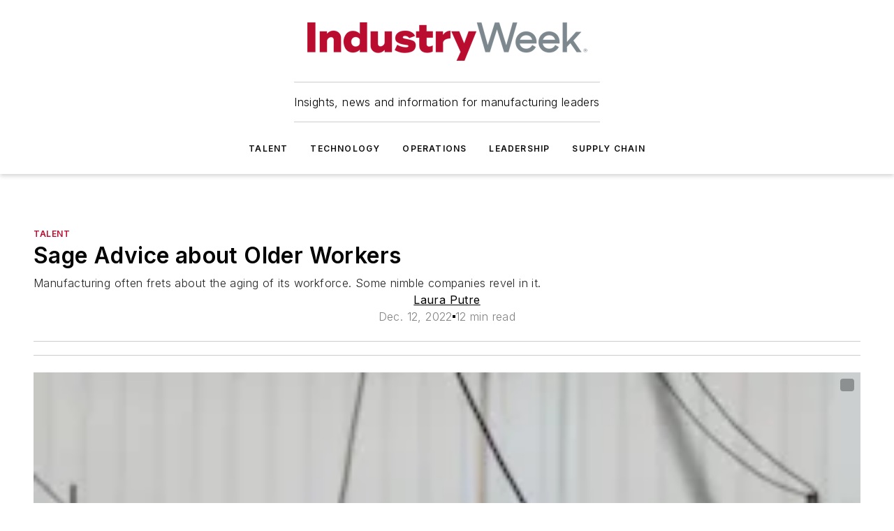

--- FILE ---
content_type: text/html;charset=utf-8
request_url: https://www.industryweek.com/talent/article/21254905/sage-advice-about-older-workers
body_size: 46863
content:
<!DOCTYPE html><html  lang="en"><head><meta charset="utf-8"><meta name="viewport" content="width=device-width, initial-scale=1, shrink-to-fit=no"><script type="text/javascript" src="/ruxitagentjs_ICA7NVfqrux_10327251022105625.js" data-dtconfig="rid=RID_672275759|rpid=746311265|domain=industryweek.com|reportUrl=/rb_bf25051xng|app=ea7c4b59f27d43eb|cuc=ll64881i|owasp=1|mel=100000|expw=1|featureHash=ICA7NVfqrux|dpvc=1|lastModification=1765214479370|tp=500,50,0|rdnt=1|uxrgce=1|srbbv=2|agentUri=/ruxitagentjs_ICA7NVfqrux_10327251022105625.js"></script><script type="importmap">{"imports":{"#entry":"/_nuxt/CxR92tmI.js"}}</script><title>Sage Advice about Older Workers | IndustryWeek</title><link href="https://fonts.gstatic.com" rel="preconnect"><link href="https://cdn.cookielaw.org" rel="preconnect"><link href="https://gemenon.graphql.aspire-ebm.com" rel="preconnect"><style type="text/css">
            :root {
              --spacing-unit: 6px;
--spacing: 48px;
--color-line: #CDCDCD;
--color-primary-main: #BA0C2F;
--color-primary-container: #d9d9d9;
--color-on-primary-container: #66071a;
--color-secondary-main: #7C878E;
--color-secondary-container: #f5f5f5;
--color-on-secondary-container: #1f2224;
--color-black: #0d0d0d;
--color-white: #ffffff;
--color-grey: #b2c3ce;
--color-light-grey: #e0e0e0;
--primary-font-family: Inter;
--site-max-width: 1300px;
            }
          </style><style>@media (max-width:760px){.mobile-hidden{display:none!important}}.admin-layout a{color:#3867a6}.admin-layout .vs__dropdown-toggle{background:#fff;border:1px solid #9da4b0}.ebm-layout{overflow-anchor:none;width:100%}</style><style>@media (max-width:760px){.mobile-hidden[data-v-45fa8452]{display:none!important}}.admin-layout a[data-v-45fa8452]{color:#3867a6}.admin-layout .vs__dropdown-toggle[data-v-45fa8452]{background:#fff;border:1px solid #9da4b0}.ebm-page[data-v-45fa8452]{display:flex;flex-direction:column;font-family:Arial}.ebm-page .hasToolbar[data-v-45fa8452]{max-width:calc(100% - 49px)}.ebm-page__layout[data-v-45fa8452]{z-index:2}.ebm-page__layout[data-v-45fa8452],.ebm-page__page[data-v-45fa8452]{flex:1;pointer-events:none;position:relative}.ebm-page__page[data-v-45fa8452]{display:flex;flex-direction:column;z-index:1}.ebm-page__main[data-v-45fa8452]{flex:1;margin:auto;width:100%}.ebm-page__content[data-v-45fa8452]{padding:0;pointer-events:all}@media (min-width:600px){.ebm-page__content[data-v-45fa8452]{padding:"0 10px"}}.ebm-page__reskin-background[data-v-45fa8452]{background-position:top;background-repeat:no-repeat;background-size:cover;height:100%;left:0;overflow:hidden;position:fixed;top:0;width:100%;z-index:0}.ebm-page__reskin-ad[data-v-45fa8452]{padding:1.5rem 0;position:relative;text-align:center;z-index:1}.ebm-page__siteskin-ad[data-v-45fa8452]{margin-top:24px;pointer-events:all;position:fixed;transition:all 125ms;z-index:100}.ebm-page__siteskin-ad__left[data-v-45fa8452]{right:50%}@media (max-width:1636px){.ebm-page__siteskin-ad__left[data-v-45fa8452]{display:none}}.ebm-page__siteskin-ad__right[data-v-45fa8452]{left:50%}@media (max-width:1636px){.ebm-page__siteskin-ad__right[data-v-45fa8452]{display:none}}.ebm-page .ebm-page__primary[data-v-45fa8452]{margin-top:0}.ebm-page .page-content-wrapper[data-v-45fa8452]{margin:auto;width:100%}.ebm-page .load-more[data-v-45fa8452]{padding:10px 0;pointer-events:all;text-align:center;width:100%}.ebm-page .load-more[data-v-45fa8452]>*{margin:auto;padding:0 5px}.ebm-page .load-more .label[data-v-45fa8452]{display:flex;flex-direction:row}.ebm-page .load-more .label[data-v-45fa8452]>*{margin:0 5px}.ebm-page .footer[data-v-45fa8452]{position:relative}.ebm-page .ebm-page__primary[data-v-45fa8452]{margin-top:calc(var(--spacing)/2)}.ebm-page .ebm-page__content[data-v-45fa8452]{display:flex;flex-direction:column;gap:var(--spacing);margin:0!important}.ebm-page .ebm-page__content[data-v-45fa8452]>*{position:relative}.ebm-page .ebm-page__content[data-v-45fa8452]>:after{background-color:var(--color-line);bottom:auto;bottom:calc(var(--spacing)*-.5*1);content:"";height:1px;left:0;position:absolute;right:0}.ebm-page .ebm-page__content[data-v-45fa8452]>:last-child:after{display:none}.ebm-page .page-content-wrapper[data-v-45fa8452]{display:flex;flex-direction:column;gap:var(--spacing);max-width:var(--site-max-width);padding:0 calc(var(--spacing)/2)}@media (min-width:800px){.ebm-page .page-content-wrapper[data-v-45fa8452]{padding:0 var(--spacing)}}.ebm-page .page-content-wrapper[data-v-45fa8452]>*{position:relative}.ebm-page .page-content-wrapper[data-v-45fa8452]>:after{background-color:var(--color-line);bottom:auto;bottom:calc(var(--spacing)*-.5*1);content:"";height:1px;left:0;position:absolute;right:0}.ebm-page .page-content-wrapper[data-v-45fa8452]>:last-child:after{display:none}.ebm-page .load-more[data-v-45fa8452]{padding:0}.ebm-page .secondary-pages .page-content-wrapper[data-v-45fa8452],.ebm-page.full-width .page-content-wrapper[data-v-45fa8452]{max-width:100%!important;padding:0!important}.ebm-page .secondary-pages .ebm-page__primary[data-v-45fa8452],.ebm-page.full-width .ebm-page__primary[data-v-45fa8452]{margin-top:0!important}@media print{.ebm-page__page[data-v-45fa8452]{display:block}}</style><style>@media (max-width:760px){.mobile-hidden[data-v-06639cce]{display:none!important}}.admin-layout a[data-v-06639cce]{color:#3867a6}.admin-layout .vs__dropdown-toggle[data-v-06639cce]{background:#fff;border:1px solid #9da4b0}#header-leaderboard-ad[data-v-06639cce]{align-items:center;display:flex;justify-content:center;padding:1rem}</style><style>html{scroll-padding-top:calc(var(--header-height) + 16px)}</style><style>@media (max-width:760px){.mobile-hidden[data-v-b96d99b2]{display:none!important}}.admin-layout a[data-v-b96d99b2]{color:#3867a6}.admin-layout .vs__dropdown-toggle[data-v-b96d99b2]{background:#fff;border:1px solid #9da4b0}header[data-v-b96d99b2]{bottom:0;margin:auto;position:sticky;top:0;transition:top .5s cubic-bezier(.645,.045,.355,1);z-index:50}header .reskin-ad[data-v-b96d99b2]{padding:1.5rem 0;text-align:center}.navbar[data-v-b96d99b2]{background-color:#fff;box-shadow:0 3px 6px #00000029;left:0;opacity:1;padding-bottom:2rem;padding-top:2rem;right:0}.navbar .content[data-v-b96d99b2]{margin:auto;max-width:var(--site-max-width);padding:0 calc(var(--spacing)/2)}@media (min-width:800px){.navbar .content[data-v-b96d99b2]{padding:0 var(--spacing)}}.top-navbar[data-v-b96d99b2]{align-items:center;display:flex;justify-content:space-between}@media (max-width:900px){.logo[data-v-b96d99b2]{flex-grow:1}.logo img[data-v-b96d99b2]{max-width:180px}}@media (max-width:450px){.logo img[data-v-b96d99b2]{max-width:140px}}@media (max-width:370px){.logo img[data-v-b96d99b2]{max-width:120px}}@media (max-width:350px){.logo img[data-v-b96d99b2]{max-width:100px}}.bottom-navbar[data-v-b96d99b2]{max-height:100px;overflow:visible;transition:all .15s cubic-bezier(.86,0,.07,1)}.bottom-navbar.hidden[data-v-b96d99b2]{max-height:0;overflow:hidden;transform:scale(0)}.actions[data-v-b96d99b2]{align-items:center;-moz-column-gap:.5rem;column-gap:.5rem;display:flex;flex-basis:0;flex-grow:1}@media (max-width:900px){.actions[data-v-b96d99b2]{flex-basis:auto;flex-grow:0}}.actions.left[data-v-b96d99b2]{justify-content:left}.actions.right[data-v-b96d99b2]{-moz-column-gap:0;column-gap:0;justify-content:right}.actions .login-container[data-v-b96d99b2]{display:flex;gap:16px}@media (max-width:900px){.actions .login-container[data-v-b96d99b2]{gap:8px}}@media (max-width:450px){.actions .login-container[data-v-b96d99b2]{gap:4px}}@media (max-width:900px){.search-icon[data-v-b96d99b2]{display:none}}.cta[data-v-b96d99b2]{border-bottom:1px solid var(--color-line);border-top:1px solid var(--color-line);margin:1.5rem auto auto;width:-moz-fit-content;width:fit-content}@media (max-width:900px){.cta[data-v-b96d99b2]{display:none}}.sub-menu[data-v-b96d99b2]{align-items:center;display:flex;justify-content:center;list-style:none;margin-top:1.5rem;padding:0;white-space:nowrap}@media (max-width:1000px){.sub-menu[data-v-b96d99b2]{display:none}}.sub-menu-item[data-v-b96d99b2]{margin-left:1rem;margin-right:1rem}.menu-item[data-v-b96d99b2],.sub-menu-link[data-v-b96d99b2]{color:var(--color-black);font-size:.75rem;font-weight:600;letter-spacing:.1em;text-transform:uppercase}.popover-menu[data-v-b96d99b2]{align-items:flex-start;background-color:#fff;box-shadow:0 3px 6px #00000029;display:flex;flex-direction:column;justify-content:left;padding:1.5rem;text-align:left;width:200px}.popover-menu .menu-item[data-v-b96d99b2]{align-items:center;display:flex;margin-bottom:1rem}.popover-menu .menu-item .icon[data-v-b96d99b2]{margin-right:1rem}</style><style>@media (max-width:760px){.mobile-hidden{display:none!important}}.admin-layout a{color:#3867a6}.admin-layout .vs__dropdown-toggle{background:#fff;border:1px solid #9da4b0}.ebm-icon{cursor:pointer}.ebm-icon .tooltip-wrapper{display:block}.ebm-icon.disabled{cursor:not-allowed}.ebm-icon.arrowUp{margin-top:3px}.ebm-icon.arrowDown{margin-top:-5px;transform:rotate(180deg)}.ebm-icon.loading{animation-duration:2s;animation-iteration-count:infinite;animation-name:spin;animation-timing-function:linear}.ebm-icon.label{align-items:center;display:flex;flex-direction:column;font-size:.8em;justify-content:center;padding:0 5px}@keyframes spin{0%{transform:rotate(0)}to{transform:rotate(1turn)}}.ebm-icon .icon,.ebm-icon svg{display:block}</style><style>@media (max-width:760px){.mobile-hidden{display:none!important}}.admin-layout a{color:#3867a6}.admin-layout .vs__dropdown-toggle{background:#fff;border:1px solid #9da4b0}.ebm-mega-menu{background-color:var(--color-black);color:#fff;container-type:inline-size;display:none;height:100%;left:0;opacity:0;overflow:auto;position:fixed;text-align:center;top:0;transition-behavior:allow-discrete;transition-duration:.3s;transition-property:overlay display opacity;width:100%}.ebm-mega-menu.cms-user-logged-in{left:49px;width:calc(100% - 49px)}.ebm-mega-menu.open{display:block;opacity:1}@starting-style{.ebm-mega-menu.open{opacity:0}}@container (max-width: 750px){.ebm-mega-menu .mega-menu-header{display:flex}}.ebm-mega-menu .mega-menu-header .icon{margin-left:30px;margin-top:40px;width:24px}.ebm-mega-menu .mega-menu-header .logo{height:35px;max-width:100%}@container (min-width: 750px){.ebm-mega-menu .mega-menu-header .logo{height:50px;margin-bottom:30px}}@container (max-width: 750px){.ebm-mega-menu .mega-menu-header .logo{margin-top:20px}.ebm-mega-menu .mega-menu-header .logo img{height:auto;margin-left:5px;max-width:140px}}.ebm-mega-menu .mega-menu-container{margin:auto}@container (min-width: 750px){.ebm-mega-menu .mega-menu-container{max-width:850px;width:100%}}.ebm-mega-menu .mega-menu-container .search-field{padding-bottom:50px}@container (max-width: 900px){.ebm-mega-menu .mega-menu-container .search-field{margin-left:calc(var(--spacing)/2);margin-right:calc(var(--spacing)/2)}}.ebm-mega-menu .mega-menu-container .nav-links{display:grid;gap:calc(var(--spacing)/2);grid-template-columns:1fr;position:relative}.ebm-mega-menu .mega-menu-container .nav-links:after{background-color:var(--color-line);bottom:auto;bottom:calc(var(--spacing)*-.5*1);content:"";height:1px;left:0;position:absolute;right:0}.ebm-mega-menu .mega-menu-container .nav-links:last-child:after{display:none}@container (max-width: 900px){.ebm-mega-menu .mega-menu-container .nav-links{margin-left:calc(var(--spacing)/2);margin-right:calc(var(--spacing)/2)}}@container (min-width: 750px){.ebm-mega-menu .mega-menu-container .nav-links{gap:calc(var(--spacing)*2);grid-template-columns:1fr 1fr 1fr;padding-bottom:var(--spacing)}}.ebm-mega-menu .mega-menu-container .nav-links .section{display:flex;flex-direction:column;font-weight:400;list-style:none;text-align:center}@container (max-width: 750px){.ebm-mega-menu .mega-menu-container .nav-links .section{gap:5px;padding-top:30px;position:relative}.ebm-mega-menu .mega-menu-container .nav-links .section:after{background-color:var(--color-line);bottom:auto;bottom:calc(var(--spacing)*-.5*1);content:"";height:1px;left:0;position:absolute;right:0}.ebm-mega-menu .mega-menu-container .nav-links .section:last-child:after{display:none}.ebm-mega-menu .mega-menu-container .nav-links .section:first-child{padding-top:15px}}@container (min-width: 750px){.ebm-mega-menu .mega-menu-container .nav-links .section{border-bottom:none;font-size:1.25rem;gap:16px;position:relative;text-align:left}.ebm-mega-menu .mega-menu-container .nav-links .section:after{background-color:var(--color-line);bottom:0;content:"";height:100%;left:auto;position:absolute;right:calc(var(--spacing)*-.5*2);top:0;width:1px}.ebm-mega-menu .mega-menu-container .nav-links .section:last-child:after{display:none}}.ebm-mega-menu .mega-menu-container .nav-links .section a{color:#fff}.ebm-mega-menu .mega-menu-container .nav-links .section .title{font-size:.75rem;font-weight:400;text-transform:uppercase}.ebm-mega-menu .mega-menu-container .affiliate-links{display:flex;justify-content:center;margin-top:var(--spacing);padding:calc(var(--spacing)*.5);position:relative}.ebm-mega-menu .mega-menu-container .affiliate-links:after{background-color:var(--color-line);bottom:auto;bottom:calc(var(--spacing)*-.5*1);content:"";height:1px;left:0;position:absolute;right:0}.ebm-mega-menu .mega-menu-container .affiliate-links:last-child:after{display:none}.ebm-mega-menu .mega-menu-container .affiliate-links .ebm-affiliated-brands-direction{flex-direction:column;gap:calc(var(--spacing)*.5)}.ebm-mega-menu .mega-menu-container .social-links{align-items:center;display:flex;flex-direction:column;font-size:.75rem;justify-content:center;margin-top:var(--spacing);padding:calc(var(--spacing)*.5);text-transform:uppercase}.ebm-mega-menu .mega-menu-container .social-links .socials{gap:16px;margin:16px 16px 24px}</style><style>@media (max-width:760px){.mobile-hidden{display:none!important}}.admin-layout a{color:#3867a6}.admin-layout .vs__dropdown-toggle{background:#fff;border:1px solid #9da4b0}.ebm-search-field{container-type:inline-size;position:relative}.ebm-search-field .input{padding:10px 0;position:relative;width:100%}.ebm-search-field .input .icon{bottom:0;height:24px;margin:auto;position:absolute;right:.5rem;top:0}.ebm-search-field .input .clear-icon{bottom:0;height:24px;margin:auto;position:absolute;right:2.5rem;top:0}.ebm-search-field .input input{background-color:var(--c4e26338);border:1px solid var(--7798abdd);border-radius:5px;color:var(--0c12ecfc);font-size:1em;padding:1rem 8px 1rem 20px;width:100%}.ebm-search-field .sponsor-container{align-items:center;display:flex;font-size:.5rem;gap:5px;height:24px;margin:auto;position:absolute;right:10%;top:20%}@container (max-width: 750px){.ebm-search-field .sponsor-container{justify-content:flex-end;padding:10px 15px 0 0;position:static}}.ebm-search-field input[type=search]::-webkit-search-cancel-button,.ebm-search-field input[type=search]::-webkit-search-decoration{-webkit-appearance:none;appearance:none}</style><style>@media (max-width:760px){.mobile-hidden[data-v-3823c912]{display:none!important}}.admin-layout a[data-v-3823c912]{color:#3867a6}.admin-layout .vs__dropdown-toggle[data-v-3823c912]{background:#fff;border:1px solid #9da4b0}.ebm-affiliated-brands[data-v-3823c912]{display:flex;flex-direction:row;font-size:.75rem}.ebm-affiliated-brands__label[data-v-3823c912]{display:block;padding:0 calc(var(--spacing)/2)}.ebm-affiliated-brands__links[data-v-3823c912]{display:flex;flex-direction:row;flex-wrap:wrap;justify-content:center}.ebm-affiliated-brands__links>div[data-v-3823c912]{padding:0 calc(var(--spacing)/4)}.ebm-affiliated-brands__links>div a[data-v-3823c912]{color:var(--link-color);font-weight:600}</style><style>@media (max-width:760px){.mobile-hidden[data-v-8e92f456]{display:none!important}}.admin-layout a[data-v-8e92f456]{color:#3867a6}.admin-layout .vs__dropdown-toggle[data-v-8e92f456]{background:#fff;border:1px solid #9da4b0}.ebm-socials[data-v-8e92f456]{display:flex;flex-wrap:wrap}.ebm-socials__icon[data-v-8e92f456]{cursor:pointer;margin-right:7px;text-decoration:none}.ebm-socials .text[data-v-8e92f456]{height:0;overflow:hidden;text-indent:-9999px}</style><style>@media (max-width:760px){.mobile-hidden{display:none!important}}.admin-layout a{color:#3867a6}.admin-layout .vs__dropdown-toggle{background:#fff;border:1px solid #9da4b0}.ebm-ad-target__outer{display:flex;height:auto;justify-content:center;max-width:100%;width:100%}.ebm-ad-target__inner{align-items:center;display:flex}.ebm-ad-target img{max-width:100%}.ebm-ad-target iframe{box-shadow:0 .125rem .25rem #00000013}</style><style>@media (max-width:760px){.mobile-hidden[data-v-4c12f864]{display:none!important}}.admin-layout a[data-v-4c12f864]{color:#3867a6}.admin-layout .vs__dropdown-toggle[data-v-4c12f864]{background:#fff;border:1px solid #9da4b0}#sticky-bottom-ad[data-v-4c12f864]{align-items:center;background:#000000bf;display:flex;justify-content:center;left:0;padding:8px;position:fixed;right:0;z-index:999}#sticky-bottom-ad .close-button[data-v-4c12f864]{background:none;border:0;color:#fff;cursor:pointer;font-weight:900;margin:8px;position:absolute;right:0;top:0}.slide-up-enter[data-v-4c12f864],.slide-up-leave-to[data-v-4c12f864]{opacity:0;transform:translateY(200px)}.slide-up-enter-active[data-v-4c12f864]{transition:all .25s ease-out}.slide-up-leave-active[data-v-4c12f864]{transition:all .25s ease-in}</style><style>@media (max-width:760px){.mobile-hidden[data-v-0622f0e1]{display:none!important}}.admin-layout a[data-v-0622f0e1]{color:#3867a6}.admin-layout .vs__dropdown-toggle[data-v-0622f0e1]{background:#fff;border:1px solid #9da4b0}.grid[data-v-0622f0e1]{container-type:inline-size;margin:auto}.grid .grid-row[data-v-0622f0e1]{position:relative}.grid .grid-row[data-v-0622f0e1]:after{background-color:var(--color-line);bottom:auto;bottom:calc(var(--spacing)*-.5*1);content:"";height:1px;left:0;position:absolute;right:0}.grid .grid-row.hide-bottom-border[data-v-0622f0e1]:after,.grid .grid-row[data-v-0622f0e1]:last-child:after{display:none}@container (width >= 750px){.grid .grid-row.mobile-only[data-v-0622f0e1]{display:none}}@container (width < 750px){.grid .grid-row.exclude-mobile[data-v-0622f0e1]{display:none}}</style><style>@media (max-width:760px){.mobile-hidden[data-v-840eddae]{display:none!important}}.admin-layout a[data-v-840eddae]{color:#3867a6}.admin-layout .vs__dropdown-toggle[data-v-840eddae]{background:#fff;border:1px solid #9da4b0}.web-row[data-v-840eddae]{container-type:inline-size}.web-row .row[data-v-840eddae]{--col-size:calc(50% - var(--spacing)*1/2);display:grid;padding-bottom:0ver;padding-top:0;width:100%}@media (min-width:750px){.web-row .row[data-v-840eddae]{padding-left:0;padding-right:0}}@media (min-width:500px){.web-row .row.restricted[data-v-840eddae]{margin:auto;max-width:66%}}.web-row .row .column-wrapper[data-v-840eddae]{display:flex;order:0;width:100%}.web-row .row.largest_first.layout1_2 .column-wrapper[data-v-840eddae]:nth-child(2),.web-row .row.largest_first.layout1_2_1 .column-wrapper[data-v-840eddae]:nth-child(2),.web-row .row.largest_first.layout1_3 .column-wrapper[data-v-840eddae]:nth-child(2){order:-1}@container (min-width: 750px){.web-row .row.layout1_1[data-v-840eddae]{display:grid;grid-template-columns:minmax(0,1fr) minmax(0,1fr)}.web-row .row.layout1_1 .column-wrapper[data-v-840eddae]{position:relative}.web-row .row.layout1_1 .column-wrapper[data-v-840eddae]:after{background-color:var(--color-line);bottom:0;content:"";height:100%;left:auto;position:absolute;right:calc(var(--spacing)*-.5*1);top:0;width:1px}.web-row .row.layout1_1 .column-wrapper[data-v-840eddae]:last-child:after{display:none}.web-row .row.layout1_2[data-v-840eddae]{display:grid;grid-template-columns:minmax(0,var(--col-size)) minmax(0,var(--col-size))}.web-row .row.layout1_2 .column-wrapper[data-v-840eddae]{position:relative}.web-row .row.layout1_2 .column-wrapper[data-v-840eddae]:after{background-color:var(--color-line);bottom:0;content:"";height:100%;left:auto;position:absolute;right:calc(var(--spacing)*-.5*1);top:0;width:1px}.web-row .row.layout1_2 .column-wrapper[data-v-840eddae]:last-child:after{display:none}.web-row .row.layout1_2 .column-wrapper[data-v-840eddae]:nth-child(2){order:0!important}}@container (min-width: 1050px){.web-row .row.layout1_2[data-v-840eddae]{--col-size:calc(33.33333% - var(--spacing)*2/3);grid-template-columns:var(--col-size) calc(var(--col-size)*2 + var(--spacing))}}@container (min-width: 750px){.web-row .row.layout2_1[data-v-840eddae]{display:grid;grid-template-columns:minmax(0,var(--col-size)) minmax(0,var(--col-size))}.web-row .row.layout2_1 .column-wrapper[data-v-840eddae]{position:relative}.web-row .row.layout2_1 .column-wrapper[data-v-840eddae]:after{background-color:var(--color-line);bottom:0;content:"";height:100%;left:auto;position:absolute;right:calc(var(--spacing)*-.5*1);top:0;width:1px}.web-row .row.layout2_1 .column-wrapper[data-v-840eddae]:last-child:after{display:none}}@container (min-width: 1050px){.web-row .row.layout2_1[data-v-840eddae]{--col-size:calc(33.33333% - var(--spacing)*2/3);grid-template-columns:calc(var(--col-size)*2 + var(--spacing)) var(--col-size)}}@container (min-width: 1100px){.web-row .row.layout1_1_1[data-v-840eddae]{--col-size:calc(33.33333% - var(--spacing)*2/3);display:grid;grid-template-columns:minmax(0,var(--col-size)) minmax(0,var(--col-size)) minmax(0,var(--col-size))}.web-row .row.layout1_1_1 .column-wrapper[data-v-840eddae]{position:relative}.web-row .row.layout1_1_1 .column-wrapper[data-v-840eddae]:after{background-color:var(--color-line);bottom:0;content:"";height:100%;left:auto;position:absolute;right:calc(var(--spacing)*-.5*1);top:0;width:1px}.web-row .row.layout1_1_1 .column-wrapper[data-v-840eddae]:last-child:after{display:none}}</style><style>@media (max-width:760px){.mobile-hidden{display:none!important}}.admin-layout a{color:#3867a6}.admin-layout .vs__dropdown-toggle{background:#fff;border:1px solid #9da4b0}.web-grid-title{align-items:center;container-type:inline-size;font-family:var(--primary-font-family);margin-bottom:calc(var(--spacing)/2);max-width:100%;width:100%}.web-grid-title .title{display:flex;flex:1 0 auto;font-size:1.9rem;font-weight:600;gap:var(--spacing-unit);letter-spacing:-.01em;line-height:40px;max-width:100%;overflow:hidden;text-overflow:ellipsis}.web-grid-title .title .grid-title-image-icon{height:23px;margin-top:8px}.web-grid-title.has-link .title{max-width:calc(100% - 100px)}.web-grid-title .divider{background-color:var(--color-line);height:1px;width:100%}.web-grid-title .view-more{color:var(--color-primary-main);cursor:primary;flex:0 1 auto;font-size:.75rem;font-weight:600;letter-spacing:.05em;line-height:18px;text-transform:uppercase;white-space:nowrap}@container (max-width: 500px){.web-grid-title .view-more{display:none}}.web-grid-title.primary{display:flex;gap:5px}.web-grid-title.primary .topbar,.web-grid-title.secondary .divider,.web-grid-title.secondary .view-more{display:none}.web-grid-title.secondary .topbar{background-color:var(--color-primary-main);height:8px;margin-bottom:calc(var(--spacing)/3);width:80px}</style><style>@media (max-width:760px){.mobile-hidden[data-v-2e2a3563]{display:none!important}}.admin-layout a[data-v-2e2a3563]{color:#3867a6}.admin-layout .vs__dropdown-toggle[data-v-2e2a3563]{background:#fff;border:1px solid #9da4b0}.column[data-v-2e2a3563]{align-items:stretch;display:flex;flex-wrap:wrap;height:100%;position:relative}.column[data-v-2e2a3563],.column .standard-blocks[data-v-2e2a3563],.column .sticky-blocks[data-v-2e2a3563]{width:100%}.column.block-align-center[data-v-2e2a3563]{align-items:center;justify-content:center}.column.block-align-top[data-v-2e2a3563]{align-items:top;flex-direction:column}.column.block-align-sticky[data-v-2e2a3563]{align-items:start;display:block;justify-content:center}.column.block-align-equalize[data-v-2e2a3563]{align-items:stretch}.column .sticky-blocks.has-standard[data-v-2e2a3563]{margin-top:var(--spacing)}.column .block-wrapper[data-v-2e2a3563]{max-width:100%;position:relative}.column .block-wrapper[data-v-2e2a3563]:after{background-color:var(--color-line);bottom:auto;bottom:calc(var(--spacing)*-.5*1);content:"";height:1px;left:0;position:absolute;right:0}.column .block-wrapper.hide-bottom-border[data-v-2e2a3563]:after,.column .block-wrapper[data-v-2e2a3563]:last-child:after,.column .standard-blocks:not(.has-sticky) .block-wrapper[data-v-2e2a3563]:last-child:after,.column .sticky-blocks .block-wrapper[data-v-2e2a3563]:last-child:after{display:none}@media print{.column[data-v-2e2a3563]{height:auto}}</style><style>@media (max-width:760px){.mobile-hidden[data-v-a4efc542]{display:none!important}}.admin-layout a[data-v-a4efc542]{color:#3867a6}.admin-layout .vs__dropdown-toggle[data-v-a4efc542]{background:#fff;border:1px solid #9da4b0}.block[data-v-a4efc542]{display:flex;flex-direction:column;overflow:visible;width:100%}.block .block-title[data-v-a4efc542]{margin-bottom:calc(var(--spacing)/2)}.block .above-cta[data-v-a4efc542]{height:100%}.block .title[data-v-a4efc542]{font-size:1rem;line-height:1rem;text-transform:uppercase}.block .title a[data-v-a4efc542]{color:inherit;text-decoration:none}.block .title a[data-v-a4efc542]:hover{text-decoration:underline}.block .title template[data-v-a4efc542]{display:inline-block}.block .content[data-v-a4efc542]{display:flex;width:100%}.block .cta[data-v-a4efc542]{align-items:center;display:flex;flex-direction:column;font-size:1rem;gap:calc(var(--spacing)/2);justify-content:space-between}@container (width > 500px){.block .cta[data-v-a4efc542]{flex-direction:row}}</style><style>@media (max-width:760px){.mobile-hidden[data-v-3dec0756]{display:none!important}}.admin-layout a[data-v-3dec0756]{color:#3867a6}.admin-layout .vs__dropdown-toggle[data-v-3dec0756]{background:#fff;border:1px solid #9da4b0}.ebm-button-wrapper[data-v-3dec0756]{display:inline-block}.ebm-button-wrapper .ebm-button[data-v-3dec0756]{border:1px solid;border-radius:.1rem;cursor:pointer;display:block;font-weight:600;outline:none;text-transform:uppercase;width:100%}.ebm-button-wrapper .ebm-button .content[data-v-3dec0756]{align-items:center;display:flex;gap:var(--spacing-unit);justify-content:center}.ebm-button-wrapper .ebm-button .content.icon-right[data-v-3dec0756]{flex-direction:row-reverse}.ebm-button-wrapper .ebm-button[data-v-3dec0756]:focus,.ebm-button-wrapper .ebm-button[data-v-3dec0756]:hover{box-shadow:0 0 .1rem #3e5d8580;filter:contrast(125%)}.ebm-button-wrapper .ebm-button[data-v-3dec0756]:active{box-shadow:0 0 .3rem #1c417280}.ebm-button-wrapper .ebm-button[data-v-3dec0756]:active:after{height:200px;width:200px}.ebm-button-wrapper .ebm-button--small[data-v-3dec0756]{font-size:.75rem;padding:.2rem .4rem}.ebm-button-wrapper .ebm-button--medium[data-v-3dec0756]{font-size:.75rem;padding:.3rem .6rem}.ebm-button-wrapper .ebm-button--large[data-v-3dec0756]{font-size:.75rem;line-height:1.25rem;padding:.5rem 1rem}@media (max-width:450px){.ebm-button-wrapper .ebm-button--large[data-v-3dec0756]{padding:.5rem}}.ebm-button-wrapper .ebm-button--fullWidth[data-v-3dec0756]{font-size:1.15rem;margin:0 auto;padding:.5rem 1rem;width:100%}.ebm-button-wrapper.primary .ebm-button[data-v-3dec0756],.ebm-button-wrapper.solid .ebm-button[data-v-3dec0756]{background-color:var(--button-accent-color);border-color:var(--button-accent-color);color:var(--button-text-color)}.ebm-button-wrapper.primary .ebm-button[data-v-3dec0756]:hover,.ebm-button-wrapper.solid .ebm-button[data-v-3dec0756]:hover{text-decoration:underline}.ebm-button-wrapper.hollow .ebm-button[data-v-3dec0756]{background-color:transparent;background-color:#fff;border:1px solid var(--button-accent-color);color:var(--button-accent-color)}.ebm-button-wrapper.hollow .ebm-button[data-v-3dec0756]:hover{text-decoration:underline}.ebm-button-wrapper.borderless .ebm-button[data-v-3dec0756]{background-color:transparent;border-color:transparent;color:var(--button-accent-color)}.ebm-button-wrapper.borderless .ebm-button[data-v-3dec0756]:hover{background-color:var(--button-accent-color);color:#fff;text-decoration:underline}.ebm-button-wrapper .ebm-button[data-v-3dec0756]{transition:all .15s ease-in-out}</style><style>@media (max-width:760px){.mobile-hidden{display:none!important}}.admin-layout a{color:#3867a6}.admin-layout .vs__dropdown-toggle{background:#fff;border:1px solid #9da4b0}.web-footer-new{display:flex;font-size:1rem;font-weight:400;justify-content:center;padding-bottom:calc(var(--spacing)/2);pointer-events:all;width:100%}.web-footer-new a{color:var(--link-color)}.web-footer-new .container{display:flex;justify-content:center;width:100%}.web-footer-new .container .container-wrapper{display:flex;flex-direction:column;gap:var(--spacing);width:100%}@media (min-width:800px){.web-footer-new .container{flex-direction:row}}.web-footer-new .container .row{position:relative;width:100%}.web-footer-new .container .row:after{background-color:var(--color-line);bottom:auto;bottom:calc(var(--spacing)*-.5*1);content:"";height:1px;left:0;position:absolute;right:0}.web-footer-new .container .row:last-child:after{display:none}.web-footer-new .container .row.full-width{justify-items:center}.web-footer-new .container .column-wrapper{display:grid;gap:var(--spacing);grid-template-columns:1fr}.web-footer-new .container .column-wrapper.full-width{max-width:var(--site-max-width)!important;padding:0 calc(var(--spacing)*1.5);width:100%}.web-footer-new .container .column-wrapper .col{align-items:center;display:flex;flex-direction:column;gap:calc(var(--spacing)/4);justify-content:center;margin:0 auto;max-width:80%;position:relative;text-align:center}.web-footer-new .container .column-wrapper .col:after{background-color:var(--color-line);bottom:auto;bottom:calc(var(--spacing)*-.5*1);content:"";height:1px;left:0;position:absolute;right:0}.web-footer-new .container .column-wrapper .col:last-child:after{display:none}.web-footer-new .container .column-wrapper .col.valign-middle{align-self:center}@media (min-width:800px){.web-footer-new .container .column-wrapper{align-items:start;gap:var(--spacing)}.web-footer-new .container .column-wrapper.cols1_1_1{grid-template-columns:1fr 1fr 1fr}.web-footer-new .container .column-wrapper.cols1_1{grid-template-columns:1fr 1fr}.web-footer-new .container .column-wrapper .col{align-items:start;max-width:100%;position:relative;text-align:left}.web-footer-new .container .column-wrapper .col:after{background-color:var(--color-line);bottom:0;content:"";height:100%;left:auto;position:absolute;right:calc(var(--spacing)*-.5*1);top:0;width:1px}.web-footer-new .container .column-wrapper .col:last-child:after{display:none}}.web-footer-new .corporatelogo{align-self:center;filter:brightness(0);height:auto;margin-right:var(--spacing-unit);width:100px}.web-footer-new .menu-copyright{align-items:center;display:flex;flex-direction:column;gap:calc(var(--spacing)/2)}.web-footer-new .menu-copyright.full-width{max-width:var(--site-max-width);padding:0 calc(var(--spacing)*1.5);width:100%}.web-footer-new .menu-copyright .links{display:flex;font-size:.75rem;gap:calc(var(--spacing)/4);list-style:none;margin:0;padding:0}.web-footer-new .menu-copyright .copyright{display:flex;flex-direction:row;flex-wrap:wrap;font-size:.8em;justify-content:center}@media (min-width:800px){.web-footer-new .menu-copyright{flex-direction:row;justify-content:space-between}}.web-footer-new .blocktitle{color:#000;font-size:1.1rem;font-weight:600;width:100%}.web-footer-new .web-affiliated-brands-direction{flex-direction:column}@media (min-width:800px){.web-footer-new .web-affiliated-brands-direction{flex-direction:row}}</style><style>@media (max-width:760px){.mobile-hidden{display:none!important}}.admin-layout a{color:#3867a6}.admin-layout .vs__dropdown-toggle{background:#fff;border:1px solid #9da4b0}.ebm-web-subscribe-wrapper{display:flex;flex-direction:column;height:100%;overflow:auto}.ebm-web-subscribe-content{height:100%;overflow:auto;padding:calc(var(--spacing)*.5) var(--spacing)}@container (max-width: 750px){.ebm-web-subscribe-content{padding-bottom:100%}}.ebm-web-subscribe-content .web-subscribe-header .web-subscribe-title{align-items:center;display:flex;gap:var(--spacing);justify-content:space-between;line-height:normal}.ebm-web-subscribe-content .web-subscribe-header .web-subscribe-title .close-button{align-items:center;cursor:pointer;display:flex;font-size:.75rem;font-weight:600;text-transform:uppercase}.ebm-web-subscribe-content .web-subscribe-header .web-subscribe-subtext{padding-bottom:var(--spacing)}.ebm-web-subscribe-content .web-subscribe-header .newsletter-items{display:grid;gap:10px;grid-template-columns:1fr 1fr}@container (max-width: 750px){.ebm-web-subscribe-content .web-subscribe-header .newsletter-items{grid-template-columns:1fr}}.ebm-web-subscribe-content .web-subscribe-header .newsletter-items .newsletter-item{border:1px solid var(--color-line);display:flex;flex-direction:row;flex-direction:column;gap:1rem;padding:1rem}.ebm-web-subscribe-content .web-subscribe-header .newsletter-items .newsletter-item .newsletter-title{display:flex;font-size:1.25rem;font-weight:600;justify-content:space-between;letter-spacing:-.01em;line-height:25px}.ebm-web-subscribe-content .web-subscribe-header .newsletter-items .newsletter-item .newsletter-description{font-size:1rem;font-weight:400;letter-spacing:.0125em;line-height:24px}.web-subscribe-footer{background-color:#fff;box-shadow:0 4px 16px #00000040;width:100%}.web-subscribe-footer .subscribe-footer-wrapper{padding:var(--spacing)!important}.web-subscribe-footer .subscribe-footer-wrapper .user-info-container{align-items:center;display:flex;justify-content:space-between;padding-bottom:calc(var(--spacing)*.5)}.web-subscribe-footer .subscribe-footer-wrapper .user-info-container .nl-user-info{align-items:center;display:flex;gap:10px}.web-subscribe-footer .subscribe-footer-wrapper .subscribe-login-container .nl-selected{font-size:1.25rem;font-weight:600;margin-bottom:10px}.web-subscribe-footer .subscribe-footer-wrapper .subscribe-login-container .form-fields-setup{display:flex;gap:calc(var(--spacing)*.125);padding-top:calc(var(--spacing)*.5)}@container (max-width: 1050px){.web-subscribe-footer .subscribe-footer-wrapper .subscribe-login-container .form-fields-setup{display:block}}.web-subscribe-footer .subscribe-footer-wrapper .subscribe-login-container .form-fields-setup .web-form-fields{z-index:100}.web-subscribe-footer .subscribe-footer-wrapper .subscribe-login-container .form-fields-setup .web-form-fields .field-label{font-size:.75rem}.web-subscribe-footer .subscribe-footer-wrapper .subscribe-login-container .form-fields-setup .form{display:flex;gap:calc(var(--spacing)*.125)}@container (max-width: 750px){.web-subscribe-footer .subscribe-footer-wrapper .subscribe-login-container .form-fields-setup .form{flex-direction:column;padding-bottom:calc(var(--spacing)*.5)}}.web-subscribe-footer .subscribe-footer-wrapper .subscribe-login-container .form-fields-setup .form .vs__dropdown-menu{max-height:8rem}@container (max-width: 750px){.web-subscribe-footer .subscribe-footer-wrapper .subscribe-login-container .form-fields-setup .form .vs__dropdown-menu{max-height:4rem}}.web-subscribe-footer .subscribe-footer-wrapper .subscribe-login-container .form-fields-setup .subscribe-button{margin-top:calc(var(--spacing)*.5);width:20%}@container (max-width: 1050px){.web-subscribe-footer .subscribe-footer-wrapper .subscribe-login-container .form-fields-setup .subscribe-button{width:100%}}.web-subscribe-footer .subscribe-footer-wrapper .subscribe-login-container .form-fields-setup .subscribe-button .ebm-button{height:3rem}.web-subscribe-footer .subscribe-footer-wrapper .subscribe-login-container .compliance-field{font-size:.75rem;line-height:18px;z-index:-1}.web-subscribe-footer .subscribe-footer-wrapper a{color:#000;text-decoration:underline}.web-subscribe-footer .subscribe-footer-wrapper .subscribe-consent{font-size:.75rem;letter-spacing:.025em;line-height:18px;padding:5px 0}.web-subscribe-footer .subscribe-footer-wrapper .account-check{padding-top:calc(var(--spacing)*.25)}</style><style>@media (max-width:760px){.mobile-hidden{display:none!important}}.admin-layout a{color:#3867a6}.admin-layout .vs__dropdown-toggle{background:#fff;border:1px solid #9da4b0}.ebm-web-pane{container-type:inline-size;height:100%;pointer-events:all;position:fixed;right:0;top:0;width:100%;z-index:100}.ebm-web-pane.hidden{pointer-events:none}.ebm-web-pane.hidden .web-pane-mask{opacity:0}.ebm-web-pane.hidden .contents{max-width:0}.ebm-web-pane .web-pane-mask{background-color:#000;display:table;height:100%;opacity:.8;padding:16px;transition:all .3s ease;width:100%}.ebm-web-pane .contents{background-color:#fff;bottom:0;max-width:1072px;position:absolute;right:0;top:0;transition:all .3s ease;width:100%}.ebm-web-pane .contents.cms-user-logged-in{width:calc(100% - 49px)}.ebm-web-pane .contents .close-icon{cursor:pointer;display:flex;justify-content:flex-end;margin:10px}</style><style>@media (max-width:760px){.mobile-hidden{display:none!important}}.admin-layout a{color:#3867a6}.admin-layout .vs__dropdown-toggle{background:#fff;border:1px solid #9da4b0}.gam-slot-builder{min-width:300px;width:100%}.gam-slot-builder iframe{max-width:100%;overflow:hidden}</style><style>@media (max-width:760px){.mobile-hidden{display:none!important}}.admin-layout a{color:#3867a6}.admin-layout .vs__dropdown-toggle{background:#fff;border:1px solid #9da4b0}.web-content-title-new{display:flex;flex-direction:column;gap:calc(var(--spacing));width:100%}.web-content-title-new>*{position:relative}.web-content-title-new>:after{background-color:var(--color-line);bottom:auto;bottom:calc(var(--spacing)*-.5*1);content:"";height:1px;left:0;position:absolute;right:0}.web-content-title-new>:last-child:after{display:none}.web-content-title-new .above-line{container-type:inline-size;display:flex;flex-direction:column;gap:calc(var(--spacing)/2)}.web-content-title-new .above-line .section-wrapper{display:flex;gap:calc(var(--spacing)/4)}.web-content-title-new .above-line .section-wrapper.center{margin-left:auto;margin-right:auto}.web-content-title-new .above-line .sponsored-label{color:var(--color-primary-main);font-size:.75rem;font-weight:600;letter-spacing:.05rem;text-transform:uppercase}.web-content-title-new .above-line .section{font-size:.75rem;font-weight:600;letter-spacing:.05em;text-transform:uppercase}.web-content-title-new .above-line .event-info{display:flex;flex-direction:column;font-size:.9rem;gap:calc(var(--spacing)/2)}.web-content-title-new .above-line .event-info .column{display:flex;flex-direction:column;font-size:.9rem;gap:calc(var(--spacing)/4);width:100%}.web-content-title-new .above-line .event-info .column .content{display:flex;gap:calc(var(--spacing)/4)}.web-content-title-new .above-line .event-info .column label{flex:0 0 80px;font-weight:600}.web-content-title-new .above-line .event-info>*{position:relative}.web-content-title-new .above-line .event-info>:after{background-color:var(--color-line);bottom:0;content:"";height:100%;left:auto;position:absolute;right:calc(var(--spacing)*-.5*1);top:0;width:1px}.web-content-title-new .above-line .event-info>:last-child:after{display:none}@container (min-width: 600px){.web-content-title-new .above-line .event-info{align-items:center;flex-direction:row;gap:calc(var(--spacing))}.web-content-title-new .above-line .event-info>*{position:relative}.web-content-title-new .above-line .event-info>:after{background-color:var(--color-line);bottom:0;content:"";height:100%;left:auto;position:absolute;right:calc(var(--spacing)*-.5*1);top:0;width:1px}.web-content-title-new .above-line .event-info>:last-child:after{display:none}.web-content-title-new .above-line .event-info .event-location{display:block}}.web-content-title-new .above-line .title-text{font-size:2rem;line-height:1.2}@container (width > 500px){.web-content-title-new .above-line .title-text{font-size:2.75rem}}.web-content-title-new .above-line .author-row{align-items:center;display:flex;flex-direction:column;gap:calc(var(--spacing)/3);justify-content:center}.web-content-title-new .above-line .author-row .all-authors{display:flex;gap:calc(var(--spacing)/3)}.web-content-title-new .above-line .author-row .date-read-time{align-items:center;display:flex;gap:calc(var(--spacing)/3)}.web-content-title-new .above-line .author-row .dot{align-items:center;grid-area:dot}.web-content-title-new .above-line .author-row .dot:after{background-color:#000;content:"";display:block;height:4px;width:4px}.web-content-title-new .above-line .author-row .dot.first{display:none}.web-content-title-new .above-line .author-row .date{grid-area:date}.web-content-title-new .above-line .author-row .read-time{grid-area:read-time}.web-content-title-new .above-line .author-row .date,.web-content-title-new .above-line .author-row .duration,.web-content-title-new .above-line .author-row .read-time{color:#000;opacity:.5}@container (width > 500px){.web-content-title-new .above-line .author-row{flex-direction:row}.web-content-title-new .above-line .author-row .dot.first{display:block}}@container (width > 700px){.web-content-title-new .above-line .author-row{justify-content:flex-start}}.web-content-title-new .above-line .teaser-text{color:#222;font-size:16px;padding-top:8px}@container (width > 500px){.web-content-title-new .above-line .teaser-text{font-size:17px}}@container (width > 700px){.web-content-title-new .above-line .teaser-text{font-size:18px}}@container (width > 1000px){.web-content-title-new .above-line .teaser-text{font-size:19px}}.web-content-title-new .above-line .podcast-series{align-items:center;color:var(--color-primary-main);display:flex;font-size:.85rem;font-weight:500;gap:6px;text-transform:uppercase}.web-content-title-new .below-line{align-items:center;display:flex;justify-content:space-between;width:100%}.web-content-title-new .below-line .print-favorite{display:flex;gap:calc(var(--spacing)/3);justify-content:flex-end}.web-content-title-new .image-wrapper{flex:1 0 auto;width:100%}.web-content-title-new .comment-count{align-items:center;cursor:pointer;display:flex;padding-left:8px}.web-content-title-new .comment-count .viafoura{align-items:center;background-color:transparent!important;display:flex;font-size:16px;font-weight:inherit;padding-left:4px}.web-content-title-new .event-location p{margin:0}.web-content-title-new .highlights h2{margin-bottom:24px}.web-content-title-new .highlights .text{font-size:18px}.web-content-title-new .highlights .text li{margin-bottom:16px}.web-content-title-new .highlights .text li:last-child{margin-bottom:0}.web-content-title-new .author-contributor,.web-content-title-new .company-link{color:#000;display:flex;flex-wrap:wrap}.web-content-title-new .author-contributor a,.web-content-title-new .company-link a{color:inherit!important;font-size:1rem;text-decoration:underline}.web-content-title-new .author-contributor .author{display:flex}.web-content-title-new.center{text-align:center}.web-content-title-new.center .breadcrumb{display:flex;justify-content:center}.web-content-title-new.center .author-row{justify-content:center}</style><style>@media (max-width:760px){.mobile-hidden[data-v-e69042fe]{display:none!important}}.admin-layout a[data-v-e69042fe]{color:#3867a6}.admin-layout .vs__dropdown-toggle[data-v-e69042fe]{background:#fff;border:1px solid #9da4b0}.ebm-share-list[data-v-e69042fe]{display:flex;gap:calc(var(--spacing)/3);list-style:none;overflow:hidden;padding:0;transition:.3s;width:100%}.ebm-share-list li[data-v-e69042fe]{margin:0;padding:0}.ebm-share-item[data-v-e69042fe]{border-radius:4px;cursor:pointer;margin:2px}</style><style>@media (max-width:760px){.mobile-hidden{display:none!important}}.admin-layout a{color:#3867a6}.admin-layout .vs__dropdown-toggle{background:#fff;border:1px solid #9da4b0}.ebm-content-teaser-image .view-gallery-btn{margin-top:8px}.ebm-content-teaser-image__link{cursor:pointer}.ebm-content-teaser-image__small{cursor:zoom-in}.ebm-content-teaser-image__large{align-items:center;background-color:#000c;cursor:zoom-out;display:flex;height:100%;left:0;padding:0 50px;position:fixed;top:0;transition:.3s;width:100%;z-index:50001}.ebm-content-teaser-image__large .large-image-wrapper{display:grid;height:90%;max-height:90vh}.ebm-content-teaser-image__large .large-image-wrapper>div{background-color:#fff;margin:auto;max-height:calc(90vh - 45px);max-width:100%;position:relative;text-align:center}.ebm-content-teaser-image__large .large-image-wrapper>div img{border:5px solid #fff;border-bottom:none;margin:auto auto -5px;max-height:calc(90vh - 45px);max-width:100%}.ebm-content-teaser-image__large .large-image-wrapper>div .caption{background-color:#fff;border:5px solid #fff;font-size:.85em;max-width:100%;padding:5px;text-align:center;width:100%}.ebm-content-teaser-image__large .large-image-wrapper>div .credit{position:absolute;right:10px;top:10px}.ebm-content-teaser-image__large .arrow-icon{background-color:transparent;height:36px;width:36px}.ebm-content-teaser-image .thumbnails{align-items:center;display:flex;flex-wrap:wrap;gap:20px;justify-content:center;padding:10px}.ebm-content-teaser-image .thumbnails .thumbnail{border:1px solid transparent;cursor:pointer;max-width:200px;min-width:100px}.ebm-content-teaser-image .thumbnails .thumbnail:hover{border:1px solid #000}</style><style>@media (max-width:760px){.mobile-hidden{display:none!important}}.admin-layout a{color:#3867a6}.admin-layout .vs__dropdown-toggle{background:#fff;border:1px solid #9da4b0}.web-image{max-width:100%;width:100%}.web-image .ebm-image-wrapper{margin:0;max-width:100%;position:relative;width:100%}.web-image .ebm-image-wrapper .ebm-image{display:block;max-width:100%;width:100%}.web-image .ebm-image-wrapper .ebm-image:not(.native) img{width:100%}.web-image .ebm-image-wrapper .ebm-image img{display:block;height:auto;margin:auto;max-width:100%}.web-image .ebm-image.video-type:after{background-image:url([data-uri]);background-size:contain;content:"";filter:brightness(0) invert(1) drop-shadow(2px 2px 2px rgba(0,0,0,.5));height:50px;left:50%;opacity:.6;position:absolute;top:50%;transform:translate(-50%,-50%);width:50px}.web-image .ebm-icon-wrapper{background-color:#0000004d;border-radius:4px;z-index:3}.web-image .ebm-icon{color:inherit;margin:1px 2px}.web-image .ebm-image-caption{font-size:.85rem;line-height:1.5;margin:auto}.web-image .ebm-image-caption p:first-child{margin-top:0}.web-image .ebm-image-caption p:last-child{margin-bottom:0}</style><style>@media (max-width:760px){.mobile-hidden[data-v-ab10a904]{display:none!important}}.admin-layout a[data-v-ab10a904]{color:#3867a6}.admin-layout .vs__dropdown-toggle[data-v-ab10a904]{background:#fff;border:1px solid #9da4b0}.image-credit[data-v-ab10a904]{align-items:flex-start;color:#fff;cursor:pointer;display:flex;font-size:11px;justify-content:flex-end;line-height:1.1;max-width:90%;position:absolute;right:9px;text-align:right;top:9px;transition:.5s;width:100%}.image-credit .text-wrapper[data-v-ab10a904]{display:block;opacity:0;transition:.5s}.image-credit .text[data-v-ab10a904]{color:#fff;margin:4px}.image-credit .text a[data-v-ab10a904]{color:#ddd;text-decoration:underline;text-decoration-style:dotted}.image-credit.click .text-wrapper[data-v-ab10a904],.image-credit:hover .text-wrapper[data-v-ab10a904]{background-color:#0000004d;border-radius:4px 0 4px 4px;opacity:1;z-index:3}.icon-wrapper[data-v-ab10a904]{background-color:#0000004d;border-radius:4px;z-index:3}.icon-wrapper[data-v-ab10a904]:hover{border-radius:0 4px 4px 0}.icon[data-v-ab10a904]{color:inherit;margin:1px 2px}</style><style>@media (max-width:760px){.mobile-hidden{display:none!important}}.admin-layout a{color:#3867a6}.admin-layout .vs__dropdown-toggle{background:#fff;border:1px solid #9da4b0}.body-block{flex:"1";max-width:100%;width:100%}.body-block .body-content{display:flex;flex-direction:column;gap:calc(var(--spacing)/2);width:100%}.body-block .gate{background:var(--color-secondary-container);border:1px solid var(--color-line);padding:calc(var(--spacing)/2)}.body-block .below-body{border-top:1px solid var(--color-line)}.body-block .below-body .contributors{display:flex;gap:4px;padding-top:calc(var(--spacing)/4)}.body-block .below-body .contributors .contributor{display:flex}.body-block .below-body .ai-attribution{font-size:14px;padding-top:calc(var(--spacing)/4)}.body-block .podcast-player{background-color:var(--color-secondary-container);border:1px solid var(--color-line);border-radius:4px;margin-left:auto!important;margin-right:auto!important;text-align:center;width:100%}.body-block .podcast-player iframe{border:0;width:100%}.body-block .podcast-player .buttons{display:flex;justify-content:center}</style><style>@media (max-width:760px){.mobile-hidden{display:none!important}}.admin-layout a{color:#3867a6}.admin-layout .vs__dropdown-toggle{background:#fff;border:1px solid #9da4b0}.web-body-blocks{--margin:calc(var(--spacing)/2);display:flex;flex-direction:column;gap:15px;max-width:100%;width:100%}.web-body-blocks a{text-decoration:underline}.web-body-blocks .block{container-type:inline-size;font-family:var(--secondary-font);max-width:100%;width:100%}.web-body-blocks .block a{color:var(--link-color)}.web-body-blocks .block .block-title{margin-bottom:calc(var(--spacing)/2)}.web-body-blocks .text{color:inherit;letter-spacing:inherit;margin:auto;max-width:100%}.web-body-blocks img{max-width:100%}.web-body-blocks .iframe{border:0;margin-left:auto!important;margin-right:auto!important;width:100%}.web-body-blocks .facebook .embed,.web-body-blocks .instagram .embed,.web-body-blocks .twitter .embed{max-width:500px}.web-body-blocks .bc-reco-wrapper{padding:calc(var(--spacing)/2)}.web-body-blocks .bc-reco-wrapper .bc-heading{border-bottom:1px solid var(--color-grey);margin-top:0;padding-bottom:calc(var(--spacing)/2);padding-top:0}.web-body-blocks .embed{margin:auto;width:100%}@container (width > 550px){.web-body-blocks .embed.above,.web-body-blocks .embed.below,.web-body-blocks .embed.center,.web-body-blocks .embed.left,.web-body-blocks .embed.right{max-width:calc(50% - var(--margin))}.web-body-blocks .embed.above.small,.web-body-blocks .embed.below.small,.web-body-blocks .embed.center.small,.web-body-blocks .embed.left.small,.web-body-blocks .embed.right.small{max-width:calc(33% - var(--margin))}.web-body-blocks .embed.above.large,.web-body-blocks .embed.below.large,.web-body-blocks .embed.center.large,.web-body-blocks .embed.left.large,.web-body-blocks .embed.right.large{max-width:calc(66% - var(--margin))}.web-body-blocks .embed.above{margin-bottom:var(--margin)}.web-body-blocks .embed.below{margin-top:var(--margin)}.web-body-blocks .embed.left{float:left;margin-right:var(--margin)}.web-body-blocks .embed.right{float:right;margin-left:var(--margin)}}.web-body-blocks .embed.center{clear:both}.web-body-blocks .embed.native{max-width:auto;width:auto}.web-body-blocks .embed.fullWidth{max-width:100%;width:100%}.web-body-blocks .video{margin-top:15px}</style><style>@media (max-width:760px){.mobile-hidden{display:none!important}}.admin-layout a{color:#3867a6}.admin-layout .vs__dropdown-toggle{background:#fff;border:1px solid #9da4b0}.web-html{letter-spacing:inherit;margin:auto;max-width:100%}.web-html .html p:first-child{margin-top:0}.web-html h1,.web-html h2,.web-html h3,.web-html h4,.web-html h5,.web-html h6{margin:revert}.web-html .embedded-image{max-width:40%;width:100%}.web-html .embedded-image img{width:100%}.web-html .left{margin:0 auto 0 0}.web-html .left-wrap{clear:both;float:left;margin:0 1rem 1rem 0}.web-html .right{margin:0 0 0 auto}.web-html .right-wrap{clear:both;float:right;margin:0 0 1rem 1rem}.web-html pre{background-color:#f5f5f5d9;font-family:Courier New,Courier,monospace;padding:4px 8px}.web-html .preview-overlay{background:linear-gradient(180deg,#fff0,#fff);height:125px;margin-bottom:-25px;margin-top:-125px;position:relative;width:100%}.web-html blockquote{background-color:#f8f9fa;border-left:8px solid #dee2e6;line-height:1.5;overflow:hidden;padding:1.5rem}.web-html .pullquote{color:#7c7b7b;float:right;font-size:1.3em;margin:6px 0 6px 12px;max-width:50%;padding:12px 0 12px 12px;position:relative;width:50%}.web-html p:last-of-type{margin-bottom:0}.web-html a{cursor:pointer}</style><style>@media (max-width:760px){.mobile-hidden{display:none!important}}.admin-layout a{color:#3867a6}.admin-layout .vs__dropdown-toggle{background:#fff;border:1px solid #9da4b0}.ebm-ad__embed{clear:both}.ebm-ad__embed>div{border-bottom:1px solid #e0e0e0!important;border-top:1px solid #e0e0e0!important;display:block!important;height:inherit!important;padding:5px 0;text-align:center;width:inherit!important;z-index:1}.ebm-ad__embed>div:before{color:#aaa;content:"ADVERTISEMENT";display:block;font:400 10px/10px Arial,Helvetica,sans-serif}.ebm-ad__embed img{max-width:100%}.ebm-ad__embed iframe{box-shadow:0 .125rem .25rem #00000013;margin:3px 0 10px}</style><style>@media (max-width:760px){.mobile-hidden{display:none!important}}.admin-layout a{color:#3867a6}.admin-layout .vs__dropdown-toggle{background:#fff;border:1px solid #9da4b0}.ebm-web-content-body-sidebars{background-color:var(--color-secondary-container)}.ebm-web-content-body-sidebars .sidebar{border:1px solid var(--color-line);line-height:1.5;padding:20px}.ebm-web-content-body-sidebars .sidebar p:first-child{margin-top:0}.ebm-web-content-body-sidebars .sidebar p:last-child{margin-bottom:0}.ebm-web-content-body-sidebars .sidebar .above{padding-bottom:10px}.ebm-web-content-body-sidebars .sidebar .below{padding-top:10px}</style><style>@media (max-width:760px){.mobile-hidden[data-v-930241e2]{display:none!important}}.admin-layout a[data-v-930241e2]{color:#3867a6}.admin-layout .vs__dropdown-toggle[data-v-930241e2]{background:#fff;border:1px solid #9da4b0}.about-author-new[data-v-930241e2]{width:100%}.about-author-new .heading[data-v-930241e2]{font-size:1.25rem;padding-bottom:calc(var(--spacing)/2)}.about-author-new .authors[data-v-930241e2]{background-color:var(--color-secondary-container)}</style><style>@media (max-width:760px){.mobile-hidden{display:none!important}}.admin-layout a{color:#3867a6}.admin-layout .vs__dropdown-toggle{background:#fff;border:1px solid #9da4b0}.web-profiles{background-color:var(--background-color);container-type:inline-size;display:flex;flex-direction:column;gap:var(--spacing);padding:calc(var(--spacing)/2)}.web-profiles .profile-item{display:flex;gap:calc(var(--spacing)/2);position:relative}.web-profiles .profile-item:after{background-color:var(--color-line);bottom:auto;bottom:calc(var(--spacing)*-.5*1);content:"";height:1px;left:0;position:absolute;right:0}.web-profiles .profile-item:last-child:after{display:none}@container (max-width: 400px){.web-profiles .profile-item{flex-wrap:wrap}}.web-profiles .profile-item .left{display:flex;flex-direction:column;gap:calc(var(--spacing)/2)}.web-profiles .profile-item .profile-image{border-radius:60px;flex:0 0 120px;justify-content:center;overflow:hidden;width:120px}.web-profiles .profile-item .profile-content :deep(p:first-child){margin-top:0;padding-top:0}.web-profiles .profile-item .profile-content :deep(p:last-child){margin-bottom:0;padding-bottom:0}.web-profiles .profile-item .profile-content .profile-name{font-size:1.25rem;font-weight:600}.web-profiles .profile-item .profile-content .profile-title{font-size:.75rem;padding-top:calc(var(--spacing-unit)/2);text-transform:uppercase}.web-profiles .profile-item .profile-content .profile-subtitle{font-size:.75rem;padding-top:calc(var(--spacing-unit)/2)}.web-profiles .profile-item .profile-content .profile-email{padding:5px 0}.web-profiles .profile-item .profile-content .profile-bio{padding-top:calc(var(--spacing)/3)}.web-profiles .profile-item .profile-content .profile-bio .text{max-height:75px;max-width:100%;overflow:hidden;text-overflow:ellipsis;transition:1s}@supports (-webkit-line-clamp:2){.web-profiles .profile-item .profile-content .profile-bio .text{display:-webkit-box;white-space:normal;-webkit-line-clamp:2;-webkit-box-orient:vertical}}.web-profiles .profile-item .profile-content .profile-bio.expanded .text{display:inherit;max-height:1000px}@supports (-webkit-line-clamp:2){.web-profiles .profile-item .profile-content .profile-bio.expanded .text{-webkit-line-clamp:none}}.web-profiles .profile-item .profile-content .profile-bio .show-more{color:var(--color-primary-main);cursor:pointer;padding-top:calc(var(--spacing)/3);text-decoration:underline}.web-profiles .profile-item:last-child{margin-bottom:0}</style><style>@media (max-width:760px){.mobile-hidden{display:none!important}}.admin-layout a{color:#3867a6}.admin-layout .vs__dropdown-toggle{background:#fff;border:1px solid #9da4b0}.ebm-web-subscribe{width:100%}.ebm-web-subscribe .web-subscribe-content{align-items:center;display:flex;justify-content:space-between}@container (max-width: 750px){.ebm-web-subscribe .web-subscribe-content{flex-direction:column;text-align:center}}.ebm-web-subscribe .web-subscribe-content .web-subscribe-header{font-size:2rem;font-weight:600;line-height:40px;padding:calc(var(--spacing)*.25);width:80%}@container (max-width: 750px){.ebm-web-subscribe .web-subscribe-content .web-subscribe-header{font-size:1.5rem;padding-top:0}}.ebm-web-subscribe .web-subscribe-content .web-subscribe-header .web-subscribe-subtext{display:flex;font-size:1rem;font-weight:400;padding-top:calc(var(--spacing)*.25)}</style><style>@media (max-width:760px){.mobile-hidden{display:none!important}}.admin-layout a{color:#3867a6}.admin-layout .vs__dropdown-toggle{background:#fff;border:1px solid #9da4b0}.blueconic-recommendations{width:100%}</style><style>@media (max-width:760px){.mobile-hidden{display:none!important}}.admin-layout a{color:#3867a6}.admin-layout .vs__dropdown-toggle{background:#fff;border:1px solid #9da4b0}.blueconic-recommendations{container-type:inline-size}.blueconic-recommendations .featured{border:1px solid var(--color-line);width:100%}.blueconic-recommendations .featured .left,.blueconic-recommendations .featured .right{flex:1 0 50%;padding:calc(var(--spacing)/2)}.blueconic-recommendations .featured .left *,.blueconic-recommendations .featured .right *{color:var(--color-black)}.blueconic-recommendations .featured .left .link:hover,.blueconic-recommendations .featured .right .link:hover{text-decoration:none}.blueconic-recommendations .featured .left{align-items:center;background-color:var(--color-primary-container);display:flex}.blueconic-recommendations .featured .left h2{font-size:1.25rem;font-weight:600}.blueconic-recommendations .featured .right{background-color:var(--color-secondary-container);display:flex;flex-direction:column;gap:calc(var(--spacing)/4)}.blueconic-recommendations .featured .right h2{font-size:1rem}.blueconic-recommendations .featured .right .link{display:flex;font-weight:400;gap:8px}@container (width > 600px){.blueconic-recommendations .featured .left h2{font-size:2rem;line-height:40px}}@container (width > 1000px){.blueconic-recommendations .featured{display:flex}}</style><style>@media (max-width:760px){.mobile-hidden{display:none!important}}.admin-layout a{color:#3867a6}.admin-layout .vs__dropdown-toggle{background:#fff;border:1px solid #9da4b0}.content-list{container-type:inline-size;width:100%}.content-list,.content-list .item-row{align-items:start;display:grid;gap:var(--spacing);grid-template-columns:minmax(0,1fr)}.content-list .item-row{position:relative}.content-list .item-row:after{background-color:var(--color-line);bottom:auto;bottom:calc(var(--spacing)*-.5*1);content:"";height:1px;left:0;position:absolute;right:0}.content-list .item-row:last-child:after{display:none}.content-list .item-row .item{height:100%;position:relative}.content-list .item-row .item:after{background-color:var(--color-line);bottom:auto;bottom:calc(var(--spacing)*-.5*1);content:"";height:1px;left:0;position:absolute;right:0}.content-list .item-row .item:last-child:after{display:none}@container (min-width: 600px){.content-list.multi-col.columns-2 .item-row{grid-template-columns:minmax(0,1fr) minmax(0,1fr)}.content-list.multi-col.columns-2 .item-row .item{position:relative}.content-list.multi-col.columns-2 .item-row .item:after{background-color:var(--color-line);bottom:0;content:"";height:100%;left:auto;position:absolute;right:calc(var(--spacing)*-.5*1);top:0;width:1px}.content-list.multi-col.columns-2 .item-row .item:last-child:after{display:none}}@container (min-width: 750px){.content-list.multi-col.columns-3 .item-row{grid-template-columns:minmax(0,1fr) minmax(0,1fr) minmax(0,1fr)}.content-list.multi-col.columns-3 .item-row .item{position:relative}.content-list.multi-col.columns-3 .item-row .item:after{background-color:var(--color-line);bottom:0;content:"";height:100%;left:auto;position:absolute;right:calc(var(--spacing)*-.5*1);top:0;width:1px}.content-list.multi-col.columns-3 .item-row .item:last-child:after{display:none}}@container (min-width: 900px){.content-list.multi-col.columns-4 .item-row{grid-template-columns:minmax(0,1fr) minmax(0,1fr) minmax(0,1fr) minmax(0,1fr)}.content-list.multi-col.columns-4 .item-row .item{position:relative}.content-list.multi-col.columns-4 .item-row .item:after{background-color:var(--color-line);bottom:0;content:"";height:100%;left:auto;position:absolute;right:calc(var(--spacing)*-.5*1);top:0;width:1px}.content-list.multi-col.columns-4 .item-row .item:last-child:after{display:none}}</style><style>@media (max-width:760px){.mobile-hidden{display:none!important}}.admin-layout a{color:#3867a6}.admin-layout .vs__dropdown-toggle{background:#fff;border:1px solid #9da4b0}.content-item-new{container-type:inline-size;overflow-x:hidden;position:relative;width:100%}.content-item-new .mask{background-color:#00000080;height:100%;left:0;opacity:0;pointer-events:none;position:absolute;top:0;transition:.3s;width:100%;z-index:1}.content-item-new .mask .controls{display:flex;gap:2px;justify-content:flex-end;padding:3px;position:absolute;width:100%}.content-item-new .mask:last-child:after{display:none}.content-item-new.center{text-align:center}.content-item-new.center .section-and-label{justify-content:center}.content-item-new:hover .mask{opacity:1;pointer-events:auto}.content-item-new .image-wrapper{flex:1 0 auto;margin-bottom:calc(var(--spacing)/3);max-width:100%;position:relative}.content-item-new .section-and-label{color:var(--color-primary-main);display:flex;gap:var(--spacing-unit)}.content-item-new .section-and-label .labels,.content-item-new .section-and-label .section-name{color:inherit;display:block;font-family:var(--primary-font-family);font-size:.75rem;font-weight:600;letter-spacing:.05em;line-height:18px;text-decoration:none;text-transform:uppercase}.content-item-new .section-and-label .labels{color:var(--color-grey)}.content-item-new .section-and-label .lock{cursor:unset}.content-item-new.image-left .image-wrapper{margin-right:calc(var(--spacing)/3)}.content-item-new.image-right .image-wrapper{margin-left:calc(var(--spacing)/3)}.content-item-new .text-box{display:flex;flex:1 1 100%;flex-direction:column;gap:calc(var(--spacing)/6)}.content-item-new .text-box .teaser-text{font-family:var(--primary-font-family);font-size:1rem;line-height:24px}@container (min-width: 750px){.content-item-new .text-box{gap:calc(var(--spacing)/3)}}.content-item-new .date-wrapper{display:flex;width:100%}.content-item-new .date{display:flex;flex:1;font-size:.75rem;font-weight:400;gap:10px;letter-spacing:.05em;line-height:150%;opacity:.5}.content-item-new .date.company-link{font-weight:600;opacity:1}.content-item-new .date.right{justify-content:flex-end}.content-item-new .date.upcoming{color:#fff;font-size:.75rem;opacity:1;padding:4px 8px;text-transform:uppercase;white-space:nowrap}.content-item-new .podcast-series{align-items:center;color:var(--color-primary-main);display:flex;font-size:.75rem;font-weight:500;gap:6px;text-transform:uppercase}.content-item-new .byline-group p{margin:0}.content-item-new .title-wrapper{color:inherit!important;text-decoration:none}.content-item-new .title-wrapper:hover{text-decoration:underline}.content-item-new .title-wrapper .title-icon-wrapper{display:flex;gap:8px}.content-item-new .title-wrapper .title-text-wrapper{container-type:inline-size;display:-webkit-box;flex:1;margin:auto;overflow:hidden;text-overflow:ellipsis;-webkit-box-orient:vertical;line-height:normal}.content-item-new .title-wrapper .title-text-wrapper.clamp-headline{-webkit-line-clamp:3}.content-item-new .title-wrapper .title-text-wrapper .lock{float:left;margin:-1px 3px -5px 0}.content-item-new.scale-small .title-wrapper .title-icon-wrapper .icon{height:18px;margin:2px 0}.content-item-new.scale-small .title-wrapper .title-text-wrapper .title-text{font-size:1.25rem}.content-item-new.scale-small.image-left .image-wrapper,.content-item-new.scale-small.image-right .image-wrapper{width:175px}.content-item-new.scale-large .title-wrapper .title-icon-wrapper .icon{height:35px;margin:8px 0}.content-item-new.scale-large .title-wrapper .title-text-wrapper .title-text{font-size:2.75rem}@container (max-width: 500px){.content-item-new.scale-large .title-wrapper .title-text-wrapper .title-text{font-size:2rem}}.content-item-new.scale-large.image-left .image-wrapper,.content-item-new.scale-large.image-right .image-wrapper{width:45%}@container (max-width: 500px){.content-item-new.scale-large.image-left,.content-item-new.scale-large.image-right{display:block!important}.content-item-new.scale-large.image-left .image-wrapper,.content-item-new.scale-large.image-right .image-wrapper{width:100%}}</style><style>@media (max-width:760px){.mobile-hidden{display:none!important}}.admin-layout a{color:#3867a6}.admin-layout .vs__dropdown-toggle{background:#fff;border:1px solid #9da4b0}.vf-comment-actions,.vf-comment-header,.vf-post-form,.vf-tray-trigger,.vf3-reply-with-new__form .vf-content-layout__left,.vf3-reply-with-new__form .vf-content-layout__right{display:var(--cdb85362)!important}.vf-comment-header__heading,.vf-post-form__auth-actions{display:none!important}.viafoura{min-height:inherit!important}.viafoura .vf-trending-articles,.viafoura .vf3-comments{min-height:0!important}.viafoura .vf3-conversations-footer__branding{padding-right:10px}.comment-gate{margin:auto;padding:20px}.comment-gate,.comment-gate .button{background-color:#f0f0f0;text-align:center;width:100%}.comment-gate .button{padding-bottom:20px;padding-top:20px}.comment-gate .login{cursor:pointer;padding-top:15px;text-decoration:underline}</style><style>@media (max-width:760px){.mobile-hidden{display:none!important}}.admin-layout a{color:#3867a6}.admin-layout .vs__dropdown-toggle{background:#fff;border:1px solid #9da4b0}.omeda-injection-block{width:100%}.omeda-injection-block .contents>*{container-type:inline-size;display:flex;flex-direction:column;gap:var(--spacing);gap:calc(var(--spacing)/3);position:relative;text-align:center;width:100%}.omeda-injection-block .contents>:after{background-color:var(--color-line);bottom:auto;bottom:calc(var(--spacing)*-.5*1);content:"";height:1px;left:0;position:absolute;right:0}.omeda-injection-block .contents>:last-child:after{display:none}.omeda-injection-block .contents>* .subheading{color:var(--color-primary-main);font-size:.9rem;text-align:center}.omeda-injection-block .contents>* .heading{font-size:1.5rem;text-align:center}.omeda-injection-block .contents>* img{display:block;height:auto;max-width:100%!important}.omeda-injection-block .contents>* .logo{margin:auto;max-width:60%!important}.omeda-injection-block .contents>* .divider{border-bottom:1px solid var(--color-line)}.omeda-injection-block .contents>* p{margin:0;padding:0}.omeda-injection-block .contents>* .button{align-items:center;background-color:var(--color-primary-main);color:#fff;display:flex;font-size:.75rem;font-weight:500;gap:var(--spacing-unit);justify-content:center;line-height:1.25rem;margin:auto;padding:calc(var(--spacing)/6) calc(var(--spacing)/3)!important;text-align:center;text-decoration:none;width:100%}.omeda-injection-block .contents>* .button:after{content:"";display:inline-block;height:18px;margin-bottom:3px;width:18px;--svg:url("data:image/svg+xml;charset=utf-8,%3Csvg xmlns='http://www.w3.org/2000/svg' viewBox='0 0 24 24'%3E%3Cpath d='M4 11v2h12l-5.5 5.5 1.42 1.42L19.84 12l-7.92-7.92L10.5 5.5 16 11z'/%3E%3C/svg%3E");background-color:currentColor;-webkit-mask-image:var(--svg);mask-image:var(--svg);-webkit-mask-repeat:no-repeat;mask-repeat:no-repeat;-webkit-mask-size:100% 100%;mask-size:100% 100%}@container (width > 350px){.omeda-injection-block .contents .button{max-width:350px}}</style><link rel="stylesheet" href="/_nuxt/entry.UoPTCAvg.css" crossorigin><link rel="stylesheet" href="/_nuxt/GamAdBlock.DkGqtxNn.css" crossorigin><link rel="stylesheet" href="/_nuxt/ContentTitleBlock.6SQSxxHq.css" crossorigin><link rel="stylesheet" href="/_nuxt/WebImage.CpjUaCi4.css" crossorigin><link rel="stylesheet" href="/_nuxt/WebPodcastSeriesSubscribeButtons.CG7XPMDl.css" crossorigin><link rel="stylesheet" href="/_nuxt/WebBodyBlocks.C06ghMXm.css" crossorigin><link rel="stylesheet" href="/_nuxt/WebMarketing.BvMSoKdz.css" crossorigin><link rel="stylesheet" href="/_nuxt/WebContentItemNew.DxtyT0Bm.css" crossorigin><link rel="stylesheet" href="/_nuxt/WebBlueConicRecommendations.DaGbiDEG.css" crossorigin><link rel="stylesheet" href="/_nuxt/AboutAuthorBlock.xq40MTSn.css" crossorigin><style>:where(.i-mdi\:arrow-right){display:inline-block;width:1em;height:1em;background-color:currentColor;-webkit-mask-image:var(--svg);mask-image:var(--svg);-webkit-mask-repeat:no-repeat;mask-repeat:no-repeat;-webkit-mask-size:100% 100%;mask-size:100% 100%;--svg:url("data:image/svg+xml,%3Csvg xmlns='http://www.w3.org/2000/svg' viewBox='0 0 24 24' width='24' height='24'%3E%3Cpath fill='black' d='M4 11v2h12l-5.5 5.5l1.42 1.42L19.84 12l-7.92-7.92L10.5 5.5L16 11z'/%3E%3C/svg%3E")}:where(.i-mdi\:close){display:inline-block;width:1em;height:1em;background-color:currentColor;-webkit-mask-image:var(--svg);mask-image:var(--svg);-webkit-mask-repeat:no-repeat;mask-repeat:no-repeat;-webkit-mask-size:100% 100%;mask-size:100% 100%;--svg:url("data:image/svg+xml,%3Csvg xmlns='http://www.w3.org/2000/svg' viewBox='0 0 24 24' width='24' height='24'%3E%3Cpath fill='black' d='M19 6.41L17.59 5L12 10.59L6.41 5L5 6.41L10.59 12L5 17.59L6.41 19L12 13.41L17.59 19L19 17.59L13.41 12z'/%3E%3C/svg%3E")}:where(.i-mdi\:email-outline){display:inline-block;width:1em;height:1em;background-color:currentColor;-webkit-mask-image:var(--svg);mask-image:var(--svg);-webkit-mask-repeat:no-repeat;mask-repeat:no-repeat;-webkit-mask-size:100% 100%;mask-size:100% 100%;--svg:url("data:image/svg+xml,%3Csvg xmlns='http://www.w3.org/2000/svg' viewBox='0 0 24 24' width='24' height='24'%3E%3Cpath fill='black' d='M22 6c0-1.1-.9-2-2-2H4c-1.1 0-2 .9-2 2v12c0 1.1.9 2 2 2h16c1.1 0 2-.9 2-2zm-2 0l-8 5l-8-5zm0 12H4V8l8 5l8-5z'/%3E%3C/svg%3E")}:where(.i-mdi\:facebook){display:inline-block;width:1em;height:1em;background-color:currentColor;-webkit-mask-image:var(--svg);mask-image:var(--svg);-webkit-mask-repeat:no-repeat;mask-repeat:no-repeat;-webkit-mask-size:100% 100%;mask-size:100% 100%;--svg:url("data:image/svg+xml,%3Csvg xmlns='http://www.w3.org/2000/svg' viewBox='0 0 24 24' width='24' height='24'%3E%3Cpath fill='black' d='M12 2.04c-5.5 0-10 4.49-10 10.02c0 5 3.66 9.15 8.44 9.9v-7H7.9v-2.9h2.54V9.85c0-2.51 1.49-3.89 3.78-3.89c1.09 0 2.23.19 2.23.19v2.47h-1.26c-1.24 0-1.63.77-1.63 1.56v1.88h2.78l-.45 2.9h-2.33v7a10 10 0 0 0 8.44-9.9c0-5.53-4.5-10.02-10-10.02'/%3E%3C/svg%3E")}:where(.i-mdi\:image-area){display:inline-block;width:1em;height:1em;background-color:currentColor;-webkit-mask-image:var(--svg);mask-image:var(--svg);-webkit-mask-repeat:no-repeat;mask-repeat:no-repeat;-webkit-mask-size:100% 100%;mask-size:100% 100%;--svg:url("data:image/svg+xml,%3Csvg xmlns='http://www.w3.org/2000/svg' viewBox='0 0 24 24' width='24' height='24'%3E%3Cpath fill='black' d='M20 5a2 2 0 0 1 2 2v10a2 2 0 0 1-2 2H4a2 2 0 0 1-2-2V7c0-1.11.89-2 2-2zM5 16h14l-4.5-6l-3.5 4.5l-2.5-3z'/%3E%3C/svg%3E")}:where(.i-mdi\:linkedin){display:inline-block;width:1em;height:1em;background-color:currentColor;-webkit-mask-image:var(--svg);mask-image:var(--svg);-webkit-mask-repeat:no-repeat;mask-repeat:no-repeat;-webkit-mask-size:100% 100%;mask-size:100% 100%;--svg:url("data:image/svg+xml,%3Csvg xmlns='http://www.w3.org/2000/svg' viewBox='0 0 24 24' width='24' height='24'%3E%3Cpath fill='black' d='M19 3a2 2 0 0 1 2 2v14a2 2 0 0 1-2 2H5a2 2 0 0 1-2-2V5a2 2 0 0 1 2-2zm-.5 15.5v-5.3a3.26 3.26 0 0 0-3.26-3.26c-.85 0-1.84.52-2.32 1.3v-1.11h-2.79v8.37h2.79v-4.93c0-.77.62-1.4 1.39-1.4a1.4 1.4 0 0 1 1.4 1.4v4.93zM6.88 8.56a1.68 1.68 0 0 0 1.68-1.68c0-.93-.75-1.69-1.68-1.69a1.69 1.69 0 0 0-1.69 1.69c0 .93.76 1.68 1.69 1.68m1.39 9.94v-8.37H5.5v8.37z'/%3E%3C/svg%3E")}:where(.i-mdi\:magnify){display:inline-block;width:1em;height:1em;background-color:currentColor;-webkit-mask-image:var(--svg);mask-image:var(--svg);-webkit-mask-repeat:no-repeat;mask-repeat:no-repeat;-webkit-mask-size:100% 100%;mask-size:100% 100%;--svg:url("data:image/svg+xml,%3Csvg xmlns='http://www.w3.org/2000/svg' viewBox='0 0 24 24' width='24' height='24'%3E%3Cpath fill='black' d='M9.5 3A6.5 6.5 0 0 1 16 9.5c0 1.61-.59 3.09-1.56 4.23l.27.27h.79l5 5l-1.5 1.5l-5-5v-.79l-.27-.27A6.52 6.52 0 0 1 9.5 16A6.5 6.5 0 0 1 3 9.5A6.5 6.5 0 0 1 9.5 3m0 2C7 5 5 7 5 9.5S7 14 9.5 14S14 12 14 9.5S12 5 9.5 5'/%3E%3C/svg%3E")}:where(.i-mdi\:menu){display:inline-block;width:1em;height:1em;background-color:currentColor;-webkit-mask-image:var(--svg);mask-image:var(--svg);-webkit-mask-repeat:no-repeat;mask-repeat:no-repeat;-webkit-mask-size:100% 100%;mask-size:100% 100%;--svg:url("data:image/svg+xml,%3Csvg xmlns='http://www.w3.org/2000/svg' viewBox='0 0 24 24' width='24' height='24'%3E%3Cpath fill='black' d='M3 6h18v2H3zm0 5h18v2H3zm0 5h18v2H3z'/%3E%3C/svg%3E")}:where(.i-mdi\:printer-outline){display:inline-block;width:1em;height:1em;background-color:currentColor;-webkit-mask-image:var(--svg);mask-image:var(--svg);-webkit-mask-repeat:no-repeat;mask-repeat:no-repeat;-webkit-mask-size:100% 100%;mask-size:100% 100%;--svg:url("data:image/svg+xml,%3Csvg xmlns='http://www.w3.org/2000/svg' viewBox='0 0 24 24' width='24' height='24'%3E%3Cpath fill='black' d='M19 8c1.66 0 3 1.34 3 3v6h-4v4H6v-4H2v-6c0-1.66 1.34-3 3-3h1V3h12v5zM8 5v3h8V5zm8 14v-4H8v4zm2-4h2v-4c0-.55-.45-1-1-1H5c-.55 0-1 .45-1 1v4h2v-2h12zm1-3.5c0 .55-.45 1-1 1s-1-.45-1-1s.45-1 1-1s1 .45 1 1'/%3E%3C/svg%3E")}:where(.i-mdi\:youtube){display:inline-block;width:1em;height:1em;background-color:currentColor;-webkit-mask-image:var(--svg);mask-image:var(--svg);-webkit-mask-repeat:no-repeat;mask-repeat:no-repeat;-webkit-mask-size:100% 100%;mask-size:100% 100%;--svg:url("data:image/svg+xml,%3Csvg xmlns='http://www.w3.org/2000/svg' viewBox='0 0 24 24' width='24' height='24'%3E%3Cpath fill='black' d='m10 15l5.19-3L10 9zm11.56-7.83c.13.47.22 1.1.28 1.9c.07.8.1 1.49.1 2.09L22 12c0 2.19-.16 3.8-.44 4.83c-.25.9-.83 1.48-1.73 1.73c-.47.13-1.33.22-2.65.28c-1.3.07-2.49.1-3.59.1L12 19c-4.19 0-6.8-.16-7.83-.44c-.9-.25-1.48-.83-1.73-1.73c-.13-.47-.22-1.1-.28-1.9c-.07-.8-.1-1.49-.1-2.09L2 12c0-2.19.16-3.8.44-4.83c.25-.9.83-1.48 1.73-1.73c.47-.13 1.33-.22 2.65-.28c1.3-.07 2.49-.1 3.59-.1L12 5c4.19 0 6.8.16 7.83.44c.9.25 1.48.83 1.73 1.73'/%3E%3C/svg%3E")}:where(.i-mingcute\:facebook-line){display:inline-block;width:1em;height:1em;background-color:currentColor;-webkit-mask-image:var(--svg);mask-image:var(--svg);-webkit-mask-repeat:no-repeat;mask-repeat:no-repeat;-webkit-mask-size:100% 100%;mask-size:100% 100%;--svg:url("data:image/svg+xml,%3Csvg xmlns='http://www.w3.org/2000/svg' viewBox='0 0 24 24' width='24' height='24'%3E%3Cg fill='none' fill-rule='evenodd'%3E%3Cpath d='m12.593 23.258l-.011.002l-.071.035l-.02.004l-.014-.004l-.071-.035q-.016-.005-.024.005l-.004.01l-.017.428l.005.02l.01.013l.104.074l.015.004l.012-.004l.104-.074l.012-.016l.004-.017l-.017-.427q-.004-.016-.017-.018m.265-.113l-.013.002l-.185.093l-.01.01l-.003.011l.018.43l.005.012l.008.007l.201.093q.019.005.029-.008l.004-.014l-.034-.614q-.005-.018-.02-.022m-.715.002a.02.02 0 0 0-.027.006l-.006.014l-.034.614q.001.018.017.024l.015-.002l.201-.093l.01-.008l.004-.011l.017-.43l-.003-.012l-.01-.01z'/%3E%3Cpath fill='black' d='M4 12a8 8 0 1 1 9 7.938V14h2a1 1 0 1 0 0-2h-2v-2a1 1 0 0 1 1-1h.5a1 1 0 1 0 0-2H14a3 3 0 0 0-3 3v2H9a1 1 0 1 0 0 2h2v5.938A8 8 0 0 1 4 12m8 10c5.523 0 10-4.477 10-10S17.523 2 12 2S2 6.477 2 12s4.477 10 10 10'/%3E%3C/g%3E%3C/svg%3E")}:where(.i-mingcute\:linkedin-line){display:inline-block;width:1em;height:1em;background-color:currentColor;-webkit-mask-image:var(--svg);mask-image:var(--svg);-webkit-mask-repeat:no-repeat;mask-repeat:no-repeat;-webkit-mask-size:100% 100%;mask-size:100% 100%;--svg:url("data:image/svg+xml,%3Csvg xmlns='http://www.w3.org/2000/svg' viewBox='0 0 24 24' width='24' height='24'%3E%3Cg fill='none'%3E%3Cpath d='m12.593 23.258l-.011.002l-.071.035l-.02.004l-.014-.004l-.071-.035q-.016-.005-.024.005l-.004.01l-.017.428l.005.02l.01.013l.104.074l.015.004l.012-.004l.104-.074l.012-.016l.004-.017l-.017-.427q-.004-.016-.017-.018m.265-.113l-.013.002l-.185.093l-.01.01l-.003.011l.018.43l.005.012l.008.007l.201.093q.019.005.029-.008l.004-.014l-.034-.614q-.005-.018-.02-.022m-.715.002a.02.02 0 0 0-.027.006l-.006.014l-.034.614q.001.018.017.024l.015-.002l.201-.093l.01-.008l.004-.011l.017-.43l-.003-.012l-.01-.01z'/%3E%3Cpath fill='black' d='M18 3a3 3 0 0 1 3 3v12a3 3 0 0 1-3 3H6a3 3 0 0 1-3-3V6a3 3 0 0 1 3-3zm0 2H6a1 1 0 0 0-1 1v12a1 1 0 0 0 1 1h12a1 1 0 0 0 1-1V6a1 1 0 0 0-1-1M8 10a1 1 0 0 1 .993.883L9 11v5a1 1 0 0 1-1.993.117L7 16v-5a1 1 0 0 1 1-1m3-1a1 1 0 0 1 .984.821a6 6 0 0 1 .623-.313c.667-.285 1.666-.442 2.568-.159c.473.15.948.43 1.3.907c.315.425.485.942.519 1.523L17 12v4a1 1 0 0 1-1.993.117L15 16v-4c0-.33-.08-.484-.132-.555a.55.55 0 0 0-.293-.188c-.348-.11-.849-.052-1.182.09c-.5.214-.958.55-1.27.861L12 12.34V16a1 1 0 0 1-1.993.117L10 16v-6a1 1 0 0 1 1-1M8 7a1 1 0 1 1 0 2a1 1 0 0 1 0-2'/%3E%3C/g%3E%3C/svg%3E")}:where(.i-mingcute\:reddit-line){display:inline-block;width:1em;height:1em;background-color:currentColor;-webkit-mask-image:var(--svg);mask-image:var(--svg);-webkit-mask-repeat:no-repeat;mask-repeat:no-repeat;-webkit-mask-size:100% 100%;mask-size:100% 100%;--svg:url("data:image/svg+xml,%3Csvg xmlns='http://www.w3.org/2000/svg' viewBox='0 0 24 24' width='24' height='24'%3E%3Cg fill='none'%3E%3Cpath d='m12.593 23.258l-.011.002l-.071.035l-.02.004l-.014-.004l-.071-.035q-.016-.005-.024.005l-.004.01l-.017.428l.005.02l.01.013l.104.074l.015.004l.012-.004l.104-.074l.012-.016l.004-.017l-.017-.427q-.004-.016-.017-.018m.265-.113l-.013.002l-.185.093l-.01.01l-.003.011l.018.43l.005.012l.008.007l.201.093q.019.005.029-.008l.004-.014l-.034-.614q-.005-.018-.02-.022m-.715.002a.02.02 0 0 0-.027.006l-.006.014l-.034.614q.001.018.017.024l.015-.002l.201-.093l.01-.008l.004-.011l.017-.43l-.003-.012l-.01-.01z'/%3E%3Cpath fill='black' d='M12 2c5.523 0 10 4.477 10 10s-4.477 10-10 10S2 17.523 2 12S6.477 2 12 2m0 2a8 8 0 1 0 0 16a8 8 0 0 0 0-16m3 2a1 1 0 1 1-.948 1.32l-1.132-.226l-.276 1.931c1.315.104 2.524.523 3.465 1.18q.288.204.547.44a1.5 1.5 0 0 1 1.34 2.684L18 13.5c0 1.382-.802 2.532-1.891 3.294C15.017 17.56 13.561 18 12 18s-3.017-.441-4.109-1.206C6.801 16.032 6 14.882 6 13.5l.004-.17a1.5 1.5 0 0 1 1.34-2.685q.258-.236.547-.44c1.007-.704 2.323-1.134 3.746-1.197l.368-2.579a.5.5 0 0 1 .593-.42l1.65.33A1 1 0 0 1 15 6m-3 5c-1.2 0-2.245.342-2.962.844C8.318 12.35 8 12.95 8 13.5s.318 1.151 1.038 1.656c.717.502 1.761.844 2.962.844c1.2 0 2.245-.342 2.962-.844C15.682 14.65 16 14.05 16 13.5s-.318-1.151-1.038-1.656C14.245 11.342 13.201 11 12 11m-2 1a1 1 0 1 1 0 2a1 1 0 0 1 0-2m4 0a1 1 0 1 1 0 2a1 1 0 0 1 0-2'/%3E%3C/g%3E%3C/svg%3E")}:where(.i-mingcute\:social-x-line){display:inline-block;width:1em;height:1em;background-color:currentColor;-webkit-mask-image:var(--svg);mask-image:var(--svg);-webkit-mask-repeat:no-repeat;mask-repeat:no-repeat;-webkit-mask-size:100% 100%;mask-size:100% 100%;--svg:url("data:image/svg+xml,%3Csvg xmlns='http://www.w3.org/2000/svg' viewBox='0 0 24 24' width='24' height='24'%3E%3Cg fill='none' fill-rule='evenodd'%3E%3Cpath d='m12.594 23.258l-.012.002l-.071.035l-.02.004l-.014-.004l-.071-.036q-.016-.004-.024.006l-.004.01l-.017.428l.005.02l.01.013l.104.074l.015.004l.012-.004l.104-.074l.012-.016l.004-.017l-.017-.427q-.004-.016-.016-.018m.264-.113l-.014.002l-.184.093l-.01.01l-.003.011l.018.43l.005.012l.008.008l.201.092q.019.005.029-.008l.004-.014l-.034-.614q-.005-.019-.02-.022m-.715.002a.02.02 0 0 0-.027.006l-.006.014l-.034.614q.001.018.017.024l.015-.002l.201-.093l.01-.008l.003-.011l.018-.43l-.003-.012l-.01-.01z'/%3E%3Cpath fill='black' d='M19.753 4.659a1 1 0 0 0-1.506-1.317l-5.11 5.84L8.8 3.4A1 1 0 0 0 8 3H4a1 1 0 0 0-.8 1.6l6.437 8.582l-5.39 6.16a1 1 0 0 0 1.506 1.317l5.11-5.841L15.2 20.6a1 1 0 0 0 .8.4h4a1 1 0 0 0 .8-1.6l-6.437-8.582l5.39-6.16ZM16.5 19L6 5h1.5L18 19z'/%3E%3C/g%3E%3C/svg%3E")}</style><link rel="modulepreload" as="script" crossorigin href="/_nuxt/CxR92tmI.js"><link rel="modulepreload" as="script" crossorigin href="/_nuxt/default-BNvapCl7.mjs"><link rel="modulepreload" as="script" crossorigin href="/_nuxt/ContentPage-BDP664DB.mjs"><link rel="modulepreload" as="script" crossorigin href="/_nuxt/GamAdBlock-CeOXjs4y.mjs"><link rel="modulepreload" as="script" crossorigin href="/_nuxt/ContentTitleBlock-BEALcBF-.mjs"><link rel="modulepreload" as="script" crossorigin href="/_nuxt/WebShareLink-Du6TPPz5.mjs"><link rel="modulepreload" as="script" crossorigin href="/_nuxt/useShareLink-C1mdFT8N.mjs"><link rel="modulepreload" as="script" crossorigin href="/_nuxt/interval-BzLCLO6P.mjs"><link rel="modulepreload" as="script" crossorigin href="/_nuxt/WebFavoriteContentToggle-elaPMm_9.mjs"><link rel="modulepreload" as="script" crossorigin href="/_nuxt/WebImage-BbIiImQK.mjs"><link rel="modulepreload" as="script" crossorigin href="/_nuxt/ContentPrimaryImageBlock-mjeUepeQ.mjs"><link rel="modulepreload" as="script" crossorigin href="/_nuxt/WebImageWithGallery-CQCVJVYc.mjs"><link rel="modulepreload" as="script" crossorigin href="/_nuxt/useImageUrl-1XbeiwSF.mjs"><link rel="modulepreload" as="script" crossorigin href="/_nuxt/ContentBodyBlock-ByHF_RiL.mjs"><link rel="modulepreload" as="script" crossorigin href="/_nuxt/WebPodcastSeriesSubscribeButtons-DUA5C2MI.mjs"><link rel="modulepreload" as="script" crossorigin href="/_nuxt/WebBodyBlocks-DpO2q2lf.mjs"><link rel="modulepreload" as="script" crossorigin href="/_nuxt/WebMarketing-BAzP5sMb.mjs"><link rel="modulepreload" as="script" crossorigin href="/_nuxt/WebHTML-CM0-_R82.mjs"><link rel="modulepreload" as="script" crossorigin href="/_nuxt/index-DcDNaRrb.mjs"><link rel="modulepreload" as="script" crossorigin href="/_nuxt/WebContentListNew-Vjwji0-K.mjs"><link rel="modulepreload" as="script" crossorigin href="/_nuxt/WebContentItemNew-DrqNRj2T.mjs"><link rel="modulepreload" as="script" crossorigin href="/_nuxt/WebSubscribeNew-BfP_E6BN.mjs"><link rel="modulepreload" as="script" crossorigin href="/_nuxt/WebBlueConicRecommendations-kqcEgNaL.mjs"><link rel="modulepreload" as="script" crossorigin href="/_nuxt/nuxt-link-C5coK83h.mjs"><link rel="modulepreload" as="script" crossorigin href="/_nuxt/AboutAuthorBlock-BGAvA11-.mjs"><link rel="modulepreload" as="script" crossorigin href="/_nuxt/WebProfiles-BWBrE_JY.mjs"><link rel="modulepreload" as="script" crossorigin href="/_nuxt/SubscribeBlock-Blins5kx.mjs"><link rel="modulepreload" as="script" crossorigin href="/_nuxt/BlueconicRecommendationsBlock-hye_DTmw.mjs"><link rel="modulepreload" as="script" crossorigin href="/_nuxt/CommentsBlock-CDVMp1uH.mjs"><link rel="modulepreload" as="script" crossorigin href="/_nuxt/WebViafouraCommenting-BJFqpM4B.mjs"><link rel="modulepreload" as="script" crossorigin href="/_nuxt/OmedaInjectionBlock-DbK76aeF.mjs"><link rel="modulepreload" as="script" crossorigin href="/_nuxt/WebContentBodySidebars-D57lb0E8.mjs"><link rel="preload" as="fetch" fetchpriority="low" crossorigin="anonymous" href="/_nuxt/builds/meta/ea4d694f-b7d2-4699-b9c6-122afdb315fe.json"><link rel="prefetch" as="script" crossorigin href="/_nuxt/index-CQmUYoUx.mjs"><link rel="prefetch" as="script" crossorigin href="/_nuxt/admin-Dmd3HQ2q.mjs"><link rel="prefetch" as="style" crossorigin href="/_nuxt/AuthorProfileBlock.DYIcii-x.css"><link rel="prefetch" as="script" crossorigin href="/_nuxt/AuthorProfileBlock-Cv_meBqq.mjs"><link rel="prefetch" as="script" crossorigin href="/_nuxt/CallToActionBlock-J519f6i_.mjs"><link rel="prefetch" as="style" crossorigin href="/_nuxt/CarouselBlock.DNWNhDEd.css"><link rel="prefetch" as="style" crossorigin href="/_nuxt/vueperslides.BkI7vhcD.css"><link rel="prefetch" as="script" crossorigin href="/_nuxt/CarouselBlock-C_TOVcQc.mjs"><link rel="prefetch" as="script" crossorigin href="/_nuxt/vueperslides-DLBx6x76.mjs"><link rel="prefetch" as="style" crossorigin href="/_nuxt/CatsoneJobsBlock.DY1ndkLG.css"><link rel="prefetch" as="script" crossorigin href="/_nuxt/CatsoneJobsBlock-MI3MAo_i.mjs"><link rel="prefetch" as="style" crossorigin href="/_nuxt/WebMembershipOverview.DZRzPUNm.css"><link rel="prefetch" as="style" crossorigin href="/_nuxt/WebMembershipFeatures.DkCq11qm.css"><link rel="prefetch" as="script" crossorigin href="/_nuxt/ChooseMembershipBlock-BSaCCxmd.mjs"><link rel="prefetch" as="script" crossorigin href="/_nuxt/ViewPageEventTrigger-Bqq6dh3s.mjs"><link rel="prefetch" as="script" crossorigin href="/_nuxt/WebMembershipOverview-D2vNbh2X.mjs"><link rel="prefetch" as="script" crossorigin href="/_nuxt/WebMembershipFeatures-DH-wtLRV.mjs"><link rel="prefetch" as="style" crossorigin href="/_nuxt/CompanyBannerBlock.DDJUYyrB.css"><link rel="prefetch" as="script" crossorigin href="/_nuxt/CompanyBannerBlock-DxA5zoII.mjs"><link rel="prefetch" as="style" crossorigin href="/_nuxt/CompanyKeyContactBlock.COA9Lo_S.css"><link rel="prefetch" as="script" crossorigin href="/_nuxt/CompanyKeyContactBlock-CE6u7mRk.mjs"><link rel="prefetch" as="style" crossorigin href="/_nuxt/CompanyOverviewBlock.DkJ8VvSj.css"><link rel="prefetch" as="script" crossorigin href="/_nuxt/CompanyOverviewBlock-D6fBbF-H.mjs"><link rel="prefetch" as="script" crossorigin href="/_nuxt/CompanyVideosBlock-DKO_cDh5.mjs"><link rel="prefetch" as="style" crossorigin href="/_nuxt/ContactUsFormBlock.BVNJE_pH.css"><link rel="prefetch" as="script" crossorigin href="/_nuxt/ContactUsFormBlock-CI2mH-p1.mjs"><link rel="prefetch" as="style" crossorigin href="/_nuxt/WebContactList.BdlvvxbO.css"><link rel="prefetch" as="script" crossorigin href="/_nuxt/ContactsBlock-Cx_onjIN.mjs"><link rel="prefetch" as="script" crossorigin href="/_nuxt/WebContactList-CoLUmHks.mjs"><link rel="prefetch" as="style" crossorigin href="/_nuxt/ContentImageGridBlock.Begg1Ao4.css"><link rel="prefetch" as="script" crossorigin href="/_nuxt/ContentImageGridBlock-CrKrBreG.mjs"><link rel="prefetch" as="script" crossorigin href="/_nuxt/ContentListBlock-DPjsv6D5.mjs"><link rel="prefetch" as="style" crossorigin href="/_nuxt/WebExpandableTree.D5QdkH_g.css"><link rel="prefetch" as="script" crossorigin href="/_nuxt/ContentSchedulesBlock-D5OAHF53.mjs"><link rel="prefetch" as="script" crossorigin href="/_nuxt/WebExpandableTree-DEWRePXG.mjs"><link rel="prefetch" as="script" crossorigin href="/_nuxt/ContentSidebarsBlock-Nby3NsKn.mjs"><link rel="prefetch" as="script" crossorigin href="/_nuxt/CountdownTimerBlock-BIzxII0t.mjs"><link rel="prefetch" as="script" crossorigin href="/_nuxt/CredsparkBlock-FTjr8T4j.mjs"><link rel="prefetch" as="script" crossorigin href="/_nuxt/DocumentDownloadBlock-opAAGHjf.mjs"><link rel="prefetch" as="style" crossorigin href="/_nuxt/ExternalRssFeedBlock.EK7mifgG.css"><link rel="prefetch" as="script" crossorigin href="/_nuxt/ExternalRssFeedBlock-BDWKDdKC.mjs"><link rel="prefetch" as="script" crossorigin href="/_nuxt/GatingFormBlock--YnvTY4r.mjs"><link rel="prefetch" as="script" crossorigin href="/_nuxt/GlobalContactsBlock-DWDSpEQI.mjs"><link rel="prefetch" as="style" crossorigin href="/_nuxt/ImageGalleryBlock.jAZNC-et.css"><link rel="prefetch" as="script" crossorigin href="/_nuxt/ImageGalleryBlock-BbpzhME7.mjs"><link rel="prefetch" as="style" crossorigin href="/_nuxt/InquiryFormBlock.pj1PA5aL.css"><link rel="prefetch" as="script" crossorigin href="/_nuxt/InquiryFormBlock-DzOd75US.mjs"><link rel="prefetch" as="style" crossorigin href="/_nuxt/WebPageOverview.DYn9ERm7.css"><link rel="prefetch" as="script" crossorigin href="/_nuxt/IssueOverviewBlock-MNEJXlNL.mjs"><link rel="prefetch" as="script" crossorigin href="/_nuxt/WebPageOverview-Dzc8NTVP.mjs"><link rel="prefetch" as="style" crossorigin href="/_nuxt/JobBoardBlock.ClcdADsl.css"><link rel="prefetch" as="script" crossorigin href="/_nuxt/JobBoardBlock-Dx_UlYXu.mjs"><link rel="prefetch" as="script" crossorigin href="/_nuxt/LeadingCompaniesBlock-B3_GXqGd.mjs"><link rel="prefetch" as="style" crossorigin href="/_nuxt/MagazineIssueBlock.CnxLT21W.css"><link rel="prefetch" as="script" crossorigin href="/_nuxt/MagazineIssueBlock-B2KHpFdB.mjs"><link rel="prefetch" as="script" crossorigin href="/_nuxt/MagazineOverviewBlock-GzcnG472.mjs"><link rel="prefetch" as="script" crossorigin href="/_nuxt/MarketingBlock-C7qSlxmp.mjs"><link rel="prefetch" as="style" crossorigin href="/_nuxt/MarketingPageContentBlock.C4pZg8fZ.css"><link rel="prefetch" as="script" crossorigin href="/_nuxt/MarketingPageContentBlock-nFEggsZE.mjs"><link rel="prefetch" as="script" crossorigin href="/_nuxt/MembershipOverviewBlock-B4EMBwBa.mjs"><link rel="prefetch" as="style" crossorigin href="/_nuxt/MembershipSignupBlock.BhU3mJgm.css"><link rel="prefetch" as="script" crossorigin href="/_nuxt/MembershipSignupBlock-CrPxww0q.mjs"><link rel="prefetch" as="style" crossorigin href="/_nuxt/NewsletterCampaignsBlock.zdDyU_mQ.css"><link rel="prefetch" as="style" crossorigin href="/_nuxt/WebProcessingSpinner.4ZAxKjjU.css"><link rel="prefetch" as="style" crossorigin href="/_nuxt/WebPager.DxEqJwae.css"><link rel="prefetch" as="script" crossorigin href="/_nuxt/NewsletterCampaignsBlock-CwgcdNoT.mjs"><link rel="prefetch" as="script" crossorigin href="/_nuxt/WebProcessingSpinner-DZLVOY48.mjs"><link rel="prefetch" as="script" crossorigin href="/_nuxt/WebPager-jmh4GKd1.mjs"><link rel="prefetch" as="script" crossorigin href="/_nuxt/Pager-CB4_LMaG.mjs"><link rel="prefetch" as="style" crossorigin href="/_nuxt/OmedaGatedPageContentBlock.Ce5JxUAr.css"><link rel="prefetch" as="script" crossorigin href="/_nuxt/OmedaGatedPageContentBlock-BhYrzMhD.mjs"><link rel="prefetch" as="script" crossorigin href="/_nuxt/WebCountdownTimer-qyd26J6y.mjs"><link rel="prefetch" as="script" crossorigin href="/_nuxt/WebOmedaDragonform-B5Lv-7LY.mjs"><link rel="prefetch" as="script" crossorigin href="/_nuxt/useOmedaForm-CeWatAyg.mjs"><link rel="prefetch" as="style" crossorigin href="/_nuxt/PodcastOverviewBlock.CjjfHsFy.css"><link rel="prefetch" as="script" crossorigin href="/_nuxt/PodcastOverviewBlock-DjU87Ox4.mjs"><link rel="prefetch" as="script" crossorigin href="/_nuxt/PodcastPlayerBlock-CYwBVXXr.mjs"><link rel="prefetch" as="script" crossorigin href="/_nuxt/PodcastsBlock-DxfYJU6l.mjs"><link rel="prefetch" as="script" crossorigin href="/_nuxt/RelatedContentBlock-C9WMO1lG.mjs"><link rel="prefetch" as="script" crossorigin href="/_nuxt/RichTextBlock-BJIPhicE.mjs"><link rel="prefetch" as="style" crossorigin href="/_nuxt/SearchBlock.-mRV-utm.css"><link rel="prefetch" as="style" crossorigin href="/_nuxt/WebSearchSort.DuyNoXN8.css"><link rel="prefetch" as="style" crossorigin href="/_nuxt/WebViewToggle.Djnh9ivC.css"><link rel="prefetch" as="script" crossorigin href="/_nuxt/SearchBlock-D8c6nrGj.mjs"><link rel="prefetch" as="script" crossorigin href="/_nuxt/WebSearchSort-If9nsB2-.mjs"><link rel="prefetch" as="script" crossorigin href="/_nuxt/WebViewToggle-CYSY-tUq.mjs"><link rel="prefetch" as="script" crossorigin href="/_nuxt/useContentSearch-DE5bc67w.mjs"><link rel="prefetch" as="script" crossorigin href="/_nuxt/index--sLHZ6F_.mjs"><link rel="prefetch" as="script" crossorigin href="/_nuxt/useStringUtils-B4L5WUsu.mjs"><link rel="prefetch" as="script" crossorigin href="/_nuxt/SectionOverviewBlock-hxp8DX9R.mjs"><link rel="prefetch" as="style" crossorigin href="/_nuxt/SectionTreeBlock.Bqvtv5bu.css"><link rel="prefetch" as="script" crossorigin href="/_nuxt/SectionTreeBlock-LdiP9rST.mjs"><link rel="prefetch" as="style" crossorigin href="/_nuxt/WebShareLinks.BUd6kldV.css"><link rel="prefetch" as="script" crossorigin href="/_nuxt/ShareLinksBlock-Do0pQQ5R.mjs"><link rel="prefetch" as="script" crossorigin href="/_nuxt/WebShareLinks-DWT578w4.mjs"><link rel="prefetch" as="style" crossorigin href="/_nuxt/SimplemapsUsBlock.CHu8PRzt.css"><link rel="prefetch" as="script" crossorigin href="/_nuxt/SimplemapsUsBlock-CEBQ-0M2.mjs"><link rel="prefetch" as="script" crossorigin href="/_nuxt/SiteSearchBlock-szQPdH7w.mjs"><link rel="prefetch" as="style" crossorigin href="/_nuxt/SiteUserAccountBlock.pvHBun-U.css"><link rel="prefetch" as="style" crossorigin href="/_nuxt/Tabs.CFohcKU3.css"><link rel="prefetch" as="style" crossorigin href="/_nuxt/WebSiteUserRegisteredSites.BAeeRgSk.css"><link rel="prefetch" as="script" crossorigin href="/_nuxt/SiteUserAccountBlock-B3DDx7KY.mjs"><link rel="prefetch" as="script" crossorigin href="/_nuxt/Tabs-CuA8p8cA.mjs"><link rel="prefetch" as="script" crossorigin href="/_nuxt/WebSiteUserRegisteredSites-8K0XdmGx.mjs"><link rel="prefetch" as="script" crossorigin href="/_nuxt/SiteUserChangeEmailBlock-BzUApTpa.mjs"><link rel="prefetch" as="style" crossorigin href="/_nuxt/SiteUserCompleteRegistrationBlock.BSr4-qaa.css"><link rel="prefetch" as="script" crossorigin href="/_nuxt/SiteUserCompleteRegistrationBlock-DxAn3it6.mjs"><link rel="prefetch" as="style" crossorigin href="/_nuxt/SiteUserLoginBlock.4t_sA-I6.css"><link rel="prefetch" as="script" crossorigin href="/_nuxt/SiteUserLoginBlock-oaDeXWOV.mjs"><link rel="prefetch" as="style" crossorigin href="/_nuxt/SiteUserResetPasswordBlock.BXb4wyFT.css"><link rel="prefetch" as="script" crossorigin href="/_nuxt/SiteUserResetPasswordBlock-Dk88TLAs.mjs"><link rel="prefetch" as="script" crossorigin href="/_nuxt/SocialLinksBlock-BJvNK7mA.mjs"><link rel="prefetch" as="style" crossorigin href="/_nuxt/SourceEsbDataSheetBlock.Cblk8mQf.css"><link rel="prefetch" as="style" crossorigin href="/_nuxt/WebSourceEsbPartDetails.CVlPbiuY.css"><link rel="prefetch" as="style" crossorigin href="/_nuxt/WebSourceEsbDataSheetButton.ChlTCI5i.css"><link rel="prefetch" as="script" crossorigin href="/_nuxt/SourceEsbDataSheetBlock-Cq1NKRla.mjs"><link rel="prefetch" as="script" crossorigin href="/_nuxt/WebSourceEsbPartDetails-CSqw30P3.mjs"><link rel="prefetch" as="script" crossorigin href="/_nuxt/WebSourceEsbDataSheetButton-DKRJQA75.mjs"><link rel="prefetch" as="script" crossorigin href="/_nuxt/SourceEsbPartDetailsBlock-JeRsqfuq.mjs"><link rel="prefetch" as="style" crossorigin href="/_nuxt/WebSourceEsbPartSearch.BoIzzh27.css"><link rel="prefetch" as="script" crossorigin href="/_nuxt/SourceEsbPartSearchBlock-D9IJmgiA.mjs"><link rel="prefetch" as="script" crossorigin href="/_nuxt/WebSourceEsbPartSearch-B7vYAsBk.mjs"><link rel="prefetch" as="script" crossorigin href="/_nuxt/SwiftrevBlock-g4Gsako2.mjs"><link rel="prefetch" as="style" crossorigin href="/_nuxt/ThreeDxSearchBlock.BxyapxFd.css"><link rel="prefetch" as="script" crossorigin href="/_nuxt/ThreeDxSearchBlock-Bg7B7CJt.mjs"><link rel="prefetch" as="script" crossorigin href="/_nuxt/VideoPlayerBlock-fKwHPuGd.mjs"><link rel="prefetch" as="script" crossorigin href="/_nuxt/WebinarLinkBlock-BijrJyIi.mjs"><link rel="prefetch" as="script" crossorigin href="/_nuxt/WebinarsBlock-BL1v9WCl.mjs"><link rel="prefetch" as="script" crossorigin href="/_nuxt/ZmagEmbedBlock-Cmrfvs-P.mjs"><link rel="prefetch" as="script" crossorigin href="/_nuxt/WebSiteUserGate-BSvXrrbj.mjs"><link rel="prefetch" as="script" crossorigin href="/_nuxt/WebFormFieldCheckbox-DAAUCCUS.mjs"><link rel="prefetch" as="script" crossorigin href="/_nuxt/WebFormFieldCore-D5Rkwl9o.mjs"><link rel="prefetch" as="script" crossorigin href="/_nuxt/WebFormFieldCheckboxGroup-22yXNu4Q.mjs"><link rel="prefetch" as="script" crossorigin href="/_nuxt/WebFormFieldCore_String-CRNZZjMS.mjs"><link rel="prefetch" as="script" crossorigin href="/_nuxt/WebFormFieldDate-B-prlYCG.mjs"><link rel="prefetch" as="script" crossorigin href="/_nuxt/WebFormFieldEmail-BntTms7o.mjs"><link rel="prefetch" as="script" crossorigin href="/_nuxt/WebFormFieldLocale-DAUmE_Em.mjs"><link rel="prefetch" as="script" crossorigin href="/_nuxt/WebFormFieldMultiLineText-DgIbvlsq.mjs"><link rel="prefetch" as="script" crossorigin href="/_nuxt/WebFormFieldNumber-DenzLN7z.mjs"><link rel="prefetch" as="script" crossorigin href="/_nuxt/WebFormFieldPassword-O03m2oRg.mjs"><link rel="prefetch" as="script" crossorigin href="/_nuxt/WebFormFieldPhone-XcpvfH5D.mjs"><link rel="prefetch" as="script" crossorigin href="/_nuxt/WebFormFieldRadioGroup-N9U-YRLx.mjs"><link rel="prefetch" as="script" crossorigin href="/_nuxt/WebFormFieldSelect-DuaKOBmR.mjs"><link rel="prefetch" as="script" crossorigin href="/_nuxt/WebFormFieldText-CJvXEs0-.mjs"><meta http-equiv="X-UA-Compatible" content="IE=edge"><meta name="description" property="og:description" item-prop="description" content="Manufacturing often frets about the aging of its workforce. Some nimble companies revel in it."><meta property="og:title" item-prop="name" content="Sage Advice about Older Workers"><meta name="og:url" content="https://www.industryweek.com/talent/article/21254905/sage-advice-about-older-workers"><meta name="og:site_name" content="IndustryWeek"><meta name="og:locale" content="en"><meta name="twitter:card" content="summary_large_image"><meta name="twitter:title" content="Sage Advice about Older Workers"><meta name="twitter:description" content="Manufacturing often frets about the aging of its workforce. Some nimble companies revel in it."><meta hid="og-type" name="og:type" content="article"><meta hid="type" name="type" content="article"><meta name="image" property="og:image" item-prop="image" content="https://img.industryweek.com/files/base/ebm/industryweek/image/2022/12/MCL_high_res.639214fe91f39.png?auto=format,compress&fit=fill&fill=blur&w=1200&h=630"><meta name="twitter:image:src" content="https://img.industryweek.com/files/base/ebm/industryweek/image/2022/12/MCL_high_res.639214fe91f39.png?auto=format,compress&fit=fill&fill=blur&w=1200&h=630"><meta name="robots" content="max-image-preview:large"><meta name="contentId" content="21254905"><meta name="pterm" content="talent"><meta name="tag" content><meta name="author" content="Laura Putre"><meta name="date-pub" content="2022-12-12"><meta name="article:published_time" content="Dec 12th 2022"><meta name="sterms" content="home,leadership,members only"><meta name="autoTags" content="[&quot;Manufacturing Workforce&quot;,&quot;Older Workers Retention&quot;,&quot;Skilled Labor&quot;,&quot;Workforce Diversity&quot;,&quot;Labor Shortage&quot;,&quot;Employee Upskilling&quot;,&quot;Flexible Work Arrangements&quot;,&quot;Knowledge Transfer&quot;,&quot;Age Discrimination&quot;,&quot;Workforce Engagement&quot;]"><meta name="industries" content="[&quot;Manufacturing and Industrial Production&quot;,&quot;Workforce Development and Human Resources&quot;,&quot;Aging and Retirement Services&quot;,&quot;Skilled Trades and Vocational Training&quot;,&quot;Diversity, Equity, and Inclusion Initiatives&quot;]"><meta name="persona_summary" content="&quot;The target audience includes manufacturing industry leaders, HR professionals, and employers interested in understanding and leveraging the skills, experience, and flexibility of older workers to address labor shortages and improve workforce diversity and retention.&quot;"><meta name="topic_category" content="&quot;Workforce Aging and Inclusion Strategies&quot;"><meta name="company_types" content="[&quot;Manufacturing and Industrial Companies&quot;,&quot;Workforce Development and Training Organizations&quot;,&quot;Human Resources and Diversity Consulting Firms&quot;,&quot;Labor and Employment Policy and Advocacy Groups&quot;,&quot;Technology Providers for Manufacturing and HR Solutions&quot;]"><meta name="company_sample" content="[&quot;General Electric (GE)&quot;,&quot;Siemens AG&quot;,&quot;Honeywell International&quot;,&quot;Caterpillar Inc.&quot;,&quot;3M Company&quot;,&quot;Boeing&quot;,&quot;Daimler AG&quot;,&quot;Northrop Grumman&quot;,&quot;Schneider Electric&quot;,&quot;ABB Group&quot;]"><meta name="intent_signals" content="[&quot;Interest in hiring and retaining older workers&quot;,&quot;Focus on diversity and inclusion in workforce&quot;,&quot;Promotion of flexible work arrangements for older employees&quot;,&quot;Emphasis on training and knowledge transfer across generations&quot;,&quot;Recognition of the value and contributions of older workers&quot;]"><meta name="related_topics" content="[&quot;Strategies for Promoting Age Diversity and Inclusion in Manufacturing&quot;,&quot;Innovative Workforce Training and Knowledge Transfer for Older Employees&quot;,&quot;Flexible Work Arrangements and Scheduling for Aging and Caregiving Workers&quot;,&quot;Addressing Age Discrimination and Bias in Manufacturing Recruitment&quot;,&quot;The Impact of Multigenerational Teams on Manufacturing Productivity and Innovation&quot;]"><meta name="job_functions" content="[&quot;Human Resources Manager&quot;,&quot;Operations Manager&quot;,&quot;Manufacturing Supervisor&quot;,&quot;Plant Manager&quot;,&quot;Training and Development Manager&quot;,&quot;Workforce Development Coordinator&quot;,&quot;Quality Assurance Manager&quot;,&quot;Supply Chain Manager&quot;,&quot;Industrial Engineer&quot;,&quot;Senior Manufacturing Engineer&quot;]"><meta name="bcCatalog" content="internalEditorial"><meta name="BlueConic" content="{&quot;page_type&quot;:&quot;content&quot;,&quot;canonical_path&quot;:&quot;/talent/article/21254905/sage-advice-about-older-workers&quot;,&quot;content&quot;:{&quot;id&quot;:21254905,&quot;type&quot;:&quot;article&quot;,&quot;name&quot;:&quot;Sage Advice about Older Workers&quot;,&quot;published&quot;:&quot;2022-12-12T10:30:00.000Z&quot;},&quot;company&quot;:{&quot;id&quot;:&quot;&quot;,&quot;name&quot;:&quot;&quot;},&quot;section&quot;:{&quot;id&quot;:65859,&quot;name&quot;:&quot;Talent&quot;,&quot;alias&quot;:&quot;talent&quot;,&quot;fullName&quot;:&quot;Talent&quot;},&quot;section_hierarchy&quot;:[{&quot;id&quot;:65859,&quot;name&quot;:&quot;Talent&quot;,&quot;alias&quot;:&quot;talent&quot;}],&quot;taxonomy&quot;:[],&quot;authors&quot;:[{&quot;id&quot;:22028730,&quot;name&quot;:&quot;Laura Putre&quot;}]}"><link rel="canonical" href="https://www.industryweek.com/talent/article/21254905/sage-advice-about-older-workers"><link rel="icon" type="image/x-icon" href="https://img.industryweek.com/files/base/ebm/industryweek/image/uploads/1629749717644-favicon.ico"><link rel="apple-touch-icon" size="180x180" href="https://img.industryweek.com/files/base/ebm/industryweek/image/uploads/1629749717644-favicon.ico?w=180&h=180&fm=png"><link rel="icon" type="image/png" size="32x32" href="https://img.industryweek.com/files/base/ebm/industryweek/image/uploads/1629749717644-favicon.ico?w=32&h=32&fm=png"><link rel="icon" type="image/png" size="16x16" href="https://img.industryweek.com/files/base/ebm/industryweek/image/uploads/1629749717644-favicon.ico?w=16&h=16&fm=png"><script type="application/ld+json" children="{&quot;@context&quot;:&quot;https://schema.org&quot;,&quot;@type&quot;:&quot;NewsArticle&quot;,&quot;mainEntityOfPage&quot;:{&quot;@type&quot;:&quot;WebPage&quot;,&quot;@id&quot;:&quot;https://www.industryweek.com/talent/article/21254905/sage-advice-about-older-workers&quot;},&quot;headline&quot;:{&quot;dep&quot;:{&quot;version&quot;:0,&quot;sc&quot;:0,&quot;__v_skip&quot;:true},&quot;__v_isRef&quot;:true,&quot;__v_isShallow&quot;:false,&quot;_rawValue&quot;:&quot;Sage Advice about Older Workers&quot;,&quot;_value&quot;:&quot;Sage Advice about Older Workers&quot;},&quot;description&quot;:&quot;Manufacturing often frets about the aging of its workforce. Some nimble companies revel in it.&quot;,&quot;image&quot;:[&quot;https://img.industryweek.com/files/base/ebm/industryweek/image/2022/12/MCL_high_res.639214fe91f39.png?auto=format%2Ccompress&w=320&quot;,&quot;https://img.industryweek.com/files/base/ebm/industryweek/image/2022/12/9x16/older_woker_mci_red_shirts.639214feadefd.png?auto=format%2Ccompress&w=320&quot;,&quot;https://img.industryweek.com/files/base/ebm/industryweek/image/2022/12/older_workers_jamestown_clean_room.639214fe28576.png?auto=format%2Ccompress&w=320&quot;],&quot;datePublished&quot;:&quot;2022-12-12&quot;,&quot;author&quot;:[{&quot;@type&quot;:&quot;Person&quot;,&quot;name&quot;:&quot;Laura Putre&quot;,&quot;url&quot;:&quot;https://www.industryweek.com/22028730&quot;}],&quot;publisher&quot;:{&quot;@type&quot;:&quot;Organization&quot;,&quot;name&quot;:&quot;IndustryWeek&quot;,&quot;logo&quot;:{&quot;@type&quot;:&quot;ImageObject&quot;,&quot;url&quot;:&quot;https://dev-aspire.imgix.net/files/base/ebm/industryweek/image/website/logos/1755299662321-industryweek_color_reg.png&quot;,&quot;width&quot;:&quot;&quot;,&quot;height&quot;:55}},&quot;isAccessibleForFree&quot;:&quot;False&quot;,&quot;hasPart&quot;:{&quot;@type&quot;:&quot;WebPageElement&quot;,&quot;isAccessibleForFree&quot;:&quot;False&quot;,&quot;cssSelector&quot;:&quot;.paywall&quot;}}"></script><meta name="vf:container_id" content="21254905"><script type="module" src="/_nuxt/CxR92tmI.js" crossorigin></script></head><body><div id="__nuxt"><div class="ebm-layout"><div class="nuxt-loading-indicator" style="position:fixed;top:0;right:0;left:0;pointer-events:none;width:auto;height:5px;opacity:0;background:#BA0C2F;background-size:Infinity% auto;transform:scaleX(0%);transform-origin:left;transition:transform 0.1s, height 0.4s, opacity 0.4s;z-index:999999;"></div><!--[--><div class="ebm-content-page"><span></span><div class="ebm-page" style="background-color:white;font-family:Inter;min-height:100vh;" data-v-45fa8452><div style="width:100%;display:flex;flex-direction:row;" data-v-45fa8452><!----><div class="" style="flex:1;" data-v-45fa8452><!----><div type="style" data-v-45fa8452><style>@import url('https://fonts.googleapis.com/css2?family=Inter:wght@100..900&display=swap');
    a { color: var(--color-primary-main); }
    .ebm-page__main h1, .ebm-page__main h2, .ebm-page__main h3, .ebm-page__main h4,
    .ebm-page__main h5, .ebm-page__main h6 {
      font-family: Inter;
    }
    body {
      line-height: 150%;
      letter-spacing: 0.025em;
      font-family: Inter;
    }
    button, .ebm-button-wrapper { font-family: Inter; }
    .label-style {
      text-transform: uppercase;
      color: var(--color-grey);
      font-weight: 600;
      font-size: 0.75rem;
    }
    .caption-style {
      font-size: 0.75rem;
      opacity: .6;
    }
    
      #onetrust-pc-sdk [id*=btn-handler], #onetrust-pc-sdk [class*=btn-handler] { 
        background-color: #BA0C2F !important; 
        border-color: #BA0C2F !important;
      } 
      #onetrust-policy a, #onetrust-pc-sdk a, #ot-pc-content a {
        color: #BA0C2F !important;
      }
      #onetrust-consent-sdk #onetrust-pc-sdk .ot-active-menu {
        border-color: #BA0C2F !important; 
      }
      #onetrust-consent-sdk #onetrust-accept-btn-handler,
      #onetrust-banner-sdk #onetrust-reject-all-handler, 
      #onetrust-consent-sdk #onetrust-pc-btn-handler.cookie-setting-link { 
        background-color: #BA0C2F !important; 
        border-color: #BA0C2F !important; 
      } 
      #onetrust-consent-sdk
      .onetrust-pc-btn-handler {
        color: #BA0C2F !important; 
        border-color: #BA0C2F !important; 
      }      
    </style></div><!----><!----><!----><!--[--><header style="max-width:100%;" data-v-b96d99b2><nav class="navbar" data-v-b96d99b2><div class="content" data-v-b96d99b2><div class="top-navbar" data-v-b96d99b2><div class="actions left" data-v-b96d99b2><div class="ebm-icon mdi:menu hamburger-icon" style="min-width:30px;min-height:30px;color:#BA0C2F;" tabindex="0" aria-label="open mega menu" role="button" data-v-b96d99b2><span class="iconify i-mdi:menu icon" aria-hidden="true" style="font-size:30px;color:#BA0C2F;"></span> </div><a href="/search" aria-label="search" data-v-b96d99b2><div class="ebm-icon mdi:magnify search-icon" style="min-width:30px;min-height:30px;color:#BA0C2F;" data-v-b96d99b2><span class="iconify i-mdi:magnify icon" aria-hidden="true" style="font-size:30px;color:#BA0C2F;"></span> </div></a><!----></div><a href="/" class="logo" data-v-b96d99b2><img src="https://dev-aspire.imgix.net/files/base/ebm/industryweek/image/website/logos/1755299662321-industryweek_color_reg.png?height=55" alt="header logo IndustryWeek" data-v-b96d99b2></a><div class="actions right" data-v-b96d99b2><span data-v-b96d99b2></span></div></div><div class="bottom-navbar" data-v-b96d99b2><div class="cta" data-v-b96d99b2><p>Insights, news and information for manufacturing leaders</p></div><ul class="sub-menu" data-v-b96d99b2><!--[--><li class="sub-menu-item" data-v-b96d99b2><div data-v-b96d99b2><!--[--><a href="/talent" class="selected sub-menu-link" data-v-b96d99b2>Talent</a><!--]--></div></li><li class="sub-menu-item" data-v-b96d99b2><div data-v-b96d99b2><!--[--><a href="/technology-and-iiot" class="sub-menu-link" data-v-b96d99b2>Technology</a><!--]--></div></li><li class="sub-menu-item" data-v-b96d99b2><div data-v-b96d99b2><!--[--><a href="/operations" class="sub-menu-link" data-v-b96d99b2>Operations</a><!--]--></div></li><li class="sub-menu-item" data-v-b96d99b2><div data-v-b96d99b2><!--[--><a href="/leadership" class="sub-menu-link" data-v-b96d99b2>Leadership</a><!--]--></div></li><li class="sub-menu-item" data-v-b96d99b2><div data-v-b96d99b2><!--[--><a href="/supply-chain" class="sub-menu-link" data-v-b96d99b2>Supply Chain</a><!--]--></div></li><!--]--></ul></div></div><div class="ebm-mega-menu" data-v-b96d99b2><div class="mega-menu-header"><div class="ebm-icon mdi:close icon" style="min-width:24px;min-height:24px;color:white;" tabindex="0"><span class="iconify i-mdi:close icon" aria-hidden="true" style="font-size:24px;color:white;"></span> </div><a href="/" class="logo"><img class="logo" src="https://dev-aspire.imgix.net/files/base/ebm/industryweek/image/website/logos/1755299651333-industryweek_white_reg.png?auto=format,compress&amp;height=45" alt="undefined mega-logo"></a></div><div class="mega-menu-container"><div class="ebm-search-field search-field" style="--c4e26338:rgba(255, 255, 255, 0.05);--0c12ecfc:#fff;--7798abdd:none;"><div class="input"><input id="web-search-new" value="" type="search" placeholder="Start your search here..."><!----><div class="ebm-icon mdi:magnify icon" style="min-width:24px;min-height:24px;color:#fff;" tabindex="0" aria-label="enter search text" role="button"><span class="iconify i-mdi:magnify icon" aria-hidden="true" style="font-size:24px;color:#fff;"></span> </div></div><!----></div><div class="nav-links"><div class="section"><div class="title"> Sections </div><!--[--><div><div><!--[--><a href="/talent" target="_self">Talent</a><!--]--></div></div><div><div><!--[--><a href="/technology-and-iiot" target="_self">Technology</a><!--]--></div></div><div><div><!--[--><a href="/operations" target="_self">Operations</a><!--]--></div></div><div><div><!--[--><a href="/leadership" target="_self">Leadership</a><!--]--></div></div><div><div><!--[--><a href="/supply-chain" target="_self">Supply Chain</a><!--]--></div></div><!--]--></div><div class="section"><div class="title"> Special </div><!--[--><div><div><!--[--><a href="/members" target="_self">Members Only</a><!--]--></div></div><div><div><!--[--><a href="/production-pulse" target="_self">Production Pulse Video Series</a><!--]--></div></div><div><div><!--[--><a href="/the-economy" target="_self">The Economy</a><!--]--></div></div><div><div><!--[--><a href="/resources/salary-survey" target="_self">Salary/Tech Surveys</a><!--]--></div></div><div><div><!--[--><a href="/resources/the-industryweek-us-500" target="_self">IndustryWeek U.S. 500</a><!--]--></div></div><div><div><!--[--><a href="/resources/the-industryweek-50-best-us-manufacturers" target="_self">IndustryWeek 50 Best Manufacturers</a><!--]--></div></div><div><div><!--[--><a href="/webinars" target="_self">Webinars</a><!--]--></div></div><div><div><!--[--><a href="/white-papers" target="_self">White Papers</a><!--]--></div></div><!--]--></div><div class="section"><div class="title"> Contact </div><!--[--><div><div><!--[--><a href="/about-us" target="_self">About Us</a><!--]--></div></div><div><div><!--[--><a href="/contact-us" target="_self">Contact Us</a><!--]--></div></div><div><div><!--[--><a href="/industryweek-contributors-guidelines" target="_self">Contributor&#39;s Guidelines</a><!--]--></div></div><div><div><!--[--><a href="/resources/industryweek-best-plants-awards" target="_self">IW Best Plants Awards</a><!--]--></div></div><div><div><!--[--><a href="https://manufacturing.endeavorb2b.com/industryweek/" target="_blank">Advertise</a><!--]--></div></div><div><div><!--[--><a href="https://endeavor.dragonforms.com/loading.do?omedasite=IDWnewpref&amp;pk=IW_HMWEB" target="_blank">Newsletter Subscription</a><!--]--></div></div><!--]--></div></div><div class="affiliate-links"><div class="ebm-affiliated-brands ebm-affiliated-brands-direction" data-v-3823c912><div class="ebm-affiliated-brands__label" data-v-3823c912> Affiliated Brands </div><div class="ebm-affiliated-brands__links" data-v-3823c912><!--[--><div data-v-3823c912><div data-v-3823c912><!--[--><a class="ebm-footer__link" href="https://www.plantservices.com" target="_blank" data-v-3823c912>PLANT SERVICES</a><!--]--></div></div><div data-v-3823c912><div data-v-3823c912><!--[--><a class="ebm-footer__link" href="https://www.smartindustry.com" target="_blank" data-v-3823c912>SMART INDUSTRY</a><!--]--></div></div><div data-v-3823c912><div data-v-3823c912><!--[--><a class="ebm-footer__link" href="https://www.ehstoday.com" target="_blank" data-v-3823c912>EHS TODAY</a><!--]--></div></div><div data-v-3823c912><div data-v-3823c912><!--[--><a class="ebm-footer__link" href="https://www.mhlnews.com" target="_blank" data-v-3823c912>MH&amp;L</a><!--]--></div></div><!--]--></div></div></div><div class="social-links"> Follow us on <div class="ebm-socials socials" data-v-8e92f456><!--[--><a class="ebm-socials__icon" href="https://www.facebook.com/pages/IndustryWeek/91310488418" target="_blank" rel="noopener" data-v-8e92f456><div class="text" data-v-8e92f456>https://www.facebook.com/pages/IndustryWeek/91310488418</div><div data-v-8e92f456><!--[--><div class="ebm-icon mdi:facebook" style="min-width:20px;min-height:20px;color:white;" data-v-8e92f456><span class="iconify i-mdi:facebook icon" aria-hidden="true" style="font-size:20px;color:white;"></span> </div><!--]--></div></a><a class="ebm-socials__icon" href="https://www.linkedin.com/company/industry-week" target="_blank" rel="noopener" data-v-8e92f456><div class="text" data-v-8e92f456>https://www.linkedin.com/company/industry-week</div><div data-v-8e92f456><!--[--><div class="ebm-icon mdi:linkedin" style="min-width:20px;min-height:20px;color:white;" data-v-8e92f456><span class="iconify i-mdi:linkedin icon" aria-hidden="true" style="font-size:20px;color:white;"></span> </div><!--]--></div></a><a class="ebm-socials__icon" href="https://www.youtube.com/user/industryweek" target="_blank" rel="noopener" data-v-8e92f456><div class="text" data-v-8e92f456>https://www.youtube.com/user/industryweek</div><div data-v-8e92f456><!--[--><div class="ebm-icon mdi:youtube" style="min-width:20px;min-height:20px;color:white;" data-v-8e92f456><span class="iconify i-mdi:youtube icon" aria-hidden="true" style="font-size:20px;color:white;"></span> </div><!--]--></div></a><!--]--></div></div></div></div></nav></header><div style="visibility:hidden;position:absolute;" data-v-b96d99b2></div><!--]--><!----><div style="position:fixed;" data-v-45fa8452><!--[--><div><div class="ebm-ad-target__outer"><span></span></div></div><div><div class="ebm-ad-target__outer"><span></span></div></div><div><div class="ebm-ad-target__outer"><span></span></div></div><div><div class="ebm-ad-target__outer"><span></span></div></div><div><div class="ebm-ad-target__outer"><span></span></div></div><!--]--></div><!----><div class="ebm-page__layout" data-v-45fa8452><!----><!----><div class="page-content-wrapper" style="background-color:white;" data-v-45fa8452><div class="ebm-page__page" role="main" data-v-45fa8452><div class="ebm-page__main" style="max-width:1300px;" data-v-45fa8452><div class="ebm-page__content-wrapper" data-v-45fa8452><div class="ebm-page__content" style="margin:0;background-color:transparent;" data-v-45fa8452><!----><div class="ebm-page__primary" data-v-45fa8452><div class="grid" style="max-width:1300px;padding-top:0;margin-top:0;" data-v-45fa8452 data-v-0622f0e1><!--[--><div class="web-row grid-row hide-bottom-border always" style="margin-bottom:48px;" data-v-0622f0e1 data-v-840eddae><!----><div class="row-1 row layoutundefined site-width" style="border-top:;background-color:white;color:black;border-radius:0;margin-bottom:0;box-shadow:;gap:var(--spacing);padding:0;" data-v-840eddae><!--[--><div style="padding-top:0;padding-bottom:0;" class="column-wrapper" data-v-840eddae><div style="width:100%;" data-v-840eddae><div class="column-1 column block-align-top" data-v-840eddae data-v-2e2a3563><div class="standard-blocks" style="display:flex;flex:1 0 100%;align-items:stretch;" data-v-2e2a3563><!--[--><div style="margin-bottom:0;padding-top:0;display:flex;flex:1 0 100%;align-items:stretch;" class="block-wrapper 1787-855f-3dc-24c5 hide-bottom-border" data-v-2e2a3563><div class="block-1 block" data-v-2e2a3563 data-v-a4efc542><div class="above-cta" style="background-color:white;border:;padding:0;border-radius:0;box-shadow:;" data-v-a4efc542><!----><div class="content" style="border-radius:0;padding:0px;" data-v-a4efc542><div style="min-height:0;" class="gam-slot-builder" block-id="1787-855f-3dc-24c5" data-v-a4efc542><div class="ebm-ad-target__outer" style="min-height:0;min-width:300px;"><span></span></div></div></div></div><!----></div></div><!--]--></div><!----></div></div></div><!--]--></div></div><div class="web-row grid-row always" style="margin-bottom:0;" data-v-0622f0e1 data-v-840eddae><!----><div class="row-2 row layout2_1 largest_first site-width" style="border-top:;background-color:#ffffff;color:black;border-radius:0;margin-bottom:0;box-shadow:;gap:var(--spacing);padding:0;" data-v-840eddae><!--[--><div style="padding-top:0;padding-bottom:0;" class="column-wrapper" data-v-840eddae><div style="width:100%;" data-v-840eddae><div class="column-1 column block-align-top" data-v-840eddae data-v-2e2a3563><div class="standard-blocks" style="display:block;flex:;align-items:;" data-v-2e2a3563><!--[--><div style="margin-bottom:24px;padding-top:0;display:block;flex:;align-items:;" class="block-wrapper e584-71c9-8f3-5010" data-v-2e2a3563><div class="block-1 block" data-v-2e2a3563 data-v-a4efc542><div class="above-cta" style="background-color:white;border:;padding:0;border-radius:0;box-shadow:;" data-v-a4efc542><!----><div class="content" style="border-radius:0;padding:0px;" data-v-a4efc542><div class="web-content-title-new left" block-id="e584-71c9-8f3-5010" data-v-a4efc542><div class="above-line" role="region"><div class="section-wrapper left"><div><!--[--><a href="/talent" class="section">Talent</a><!--]--></div><!----></div><h1 class="title-text">Sage Advice about Older Workers</h1><div class="teaser-text">Manufacturing often frets about the aging of its workforce. Some nimble companies revel in it.</div><!----><div class="author-row"><!----><div class="all-authors"><div class="author-contributor"><!--[--><div class="author"><div><!--[--><a href="/22028730">Laura Putre</a><!--]--></div><!----></div><!--]--></div><!----></div><div class="dot first"></div><div class="date-read-time"><div class="date">Dec. 12, 2022</div><div class="dot second"></div><div class="read-time">12 min read </div></div></div></div><div class="below-line"><div><div style="display:none;" class="comment-count"><span></span></div></div><div class="ebm-share-wrapper" role="region" content-id="21254905" data-v-e69042fe><ul class="ebm-share-list" data-v-e69042fe><!--[--><li class="ebm-share-item facebook-icon" data-v-e69042fe><a href="javascript:void(0)" aria-label="facebook" data-v-e69042fe><!--[--><div class="ebm-icon mingcute:facebook-line" style="min-width:20px;min-height:20px;color:#868686;" data-v-e69042fe><span class="iconify i-mingcute:facebook-line icon" aria-hidden="true" style="font-size:20px;color:#868686;"></span> </div><!--]--></a></li><li class="ebm-share-item linkedin-icon" data-v-e69042fe><a href="javascript:void(0)" aria-label="linkedin" data-v-e69042fe><!--[--><div class="ebm-icon mingcute:linkedin-line" style="min-width:20px;min-height:20px;color:#868686;" data-v-e69042fe><span class="iconify i-mingcute:linkedin-line icon" aria-hidden="true" style="font-size:20px;color:#868686;"></span> </div><!--]--></a></li><li class="ebm-share-item twitter-icon" data-v-e69042fe><a href="javascript:void(0)" aria-label="twitter" data-v-e69042fe><!--[--><div class="ebm-icon mingcute:social-x-line" style="min-width:20px;min-height:20px;color:#868686;" data-v-e69042fe><span class="iconify i-mingcute:social-x-line icon" aria-hidden="true" style="font-size:20px;color:#868686;"></span> </div><!--]--></a></li><li class="ebm-share-item reddit-icon" data-v-e69042fe><a href="javascript:void(0)" aria-label="reddit" data-v-e69042fe><!--[--><div class="ebm-icon mingcute:reddit-line" style="min-width:20px;min-height:20px;color:#868686;" data-v-e69042fe><span class="iconify i-mingcute:reddit-line icon" aria-hidden="true" style="font-size:20px;color:#868686;"></span> </div><!--]--></a></li><!--]--><li class="ebm-share-item email-icon" data-v-e69042fe><a href="/cdn-cgi/l/email-protection#[base64]" aria-label="email" data-v-e69042fe><div class="ebm-icon mdi:email-outline" style="min-width:20px;min-height:20px;color:#868686;" data-v-e69042fe><span class="iconify i-mdi:email-outline icon" aria-hidden="true" style="font-size:20px;color:#868686;"></span> </div></a></li></ul></div><div class="print-favorite" role="region"><div><!--[--><a href="/print/content/21254905" target="_blank" aria-label="print"><div class="ebm-icon mdi:printer-outline" style="min-width:20px;min-height:20px;color:#868686;"><span class="iconify i-mdi:printer-outline icon" aria-hidden="true" style="font-size:20px;color:#868686;"></span> </div></a><!--]--></div><!----></div></div><!----><!----></div></div></div><!----></div></div><div style="margin-bottom:24px;padding-top:24px;display:block;flex:;align-items:;" class="block-wrapper 2d01-2332-aa0-cf33" data-v-2e2a3563><div class="block-2 block" data-v-2e2a3563 data-v-a4efc542><div class="above-cta" style="background-color:white;border:;padding:0;border-radius:0;box-shadow:;" data-v-a4efc542><!----><div class="content" style="border-radius:0;padding:0px;" data-v-a4efc542><div class="ebm-content-teaser-image" style="width:100%;" block-id="2d01-2332-aa0-cf33" data-v-a4efc542><span class="ebm-content-teaser-image__small"><div class="web-image" credit-position="top"><figure class="ebm-image-wrapper"><div class="image-credit" data-v-ab10a904><div class="text-wrapper" data-v-ab10a904><div class="text" style="font-family:Inter;" data-v-ab10a904>Courtesy of The Village Cos.</div></div><div class="icon-wrapper" data-v-ab10a904><div class="ebm-icon mdi:image-area icon" style="min-width:16px;min-height:16px;color:;" data-v-ab10a904><span class="iconify i-mdi:image-area icon" aria-hidden="true" style="font-size:16px;color:;"></span> </div></div></div><div href target="_blank" aria-label class="ebm-image -type container" style="padding:0;"><div class="image-content"><div src="https://img.industryweek.com/files/base/ebm/industryweek/image/2022/12/MCL_high_res.639214fe91f39.png?auto=format,compress&amp;fit=fill&amp;fill=blur&amp;q=45?w=250&amp;width=250" alt="Workers collaborate at MCL Industries in Wisconsin." height width="250" title="Workers collaborate at MCL Industries in Wisconsin."><img src="https://img.industryweek.com/files/base/ebm/industryweek/image/2022/12/MCL_high_res.639214fe91f39.png?auto=format,compress&fit=fill&fill=blur&q=45?w=250&width=250" alt="Workers collaborate at MCL Industries in Wisconsin." height="" width="250" title="Workers collaborate at MCL Industries in Wisconsin." loading="lazy" width="250" height="" style="border-radius: 0" /></div></div><figcaption class="ebm-image-caption" style="font-family:Inter;max-width:100%;text-align:left;padding:10px 0 0;">Workers collaborate at MCL Industries in Wisconsin.</figcaption></div></figure></div></span><!----><!----><!----></div></div></div><!----></div></div><div style="margin-bottom:24px;padding-top:24px;display:block;flex:;align-items:;" class="block-wrapper 766fd320-b9de-417c-aff3-7aec24dd1b6a hide-bottom-border" data-v-2e2a3563><div class="block-3 block" data-v-2e2a3563 data-v-a4efc542><div class="above-cta" style="background-color:white;border:;padding:0;border-radius:0;box-shadow:;" data-v-a4efc542><!----><div class="content" style="border-radius:0;padding:0px;" data-v-a4efc542><div class="body-block" block-id="766fd320-b9de-417c-aff3-7aec24dd1b6a" data-v-a4efc542><div id="before-content"></div><div class="body-content"><!----><div><!--[--><div type="style"><style>@import url('https://fonts.googleapis.com/css2?family=Inter:wght@100..900&display=swap');
    a { color: var(--color-primary-main); }
    .ebm-page__main h1, .ebm-page__main h2, .ebm-page__main h3, .ebm-page__main h4,
    .ebm-page__main h5, .ebm-page__main h6 {
      font-family: Inter;
    }
    body {
      line-height: 150%;
      letter-spacing: 0.025em;
      font-family: Inter;
    }
    button, .ebm-button-wrapper { font-family: Inter; }
    .label-style {
      text-transform: uppercase;
      color: var(--color-grey);
      font-weight: 600;
      font-size: 0.75rem;
    }
    .caption-style {
      font-size: 0.75rem;
      opacity: .6;
    }
    
      #onetrust-pc-sdk [id*=btn-handler], #onetrust-pc-sdk [class*=btn-handler] { 
        background-color: #BA0C2F !important; 
        border-color: #BA0C2F !important;
      } 
      #onetrust-policy a, #onetrust-pc-sdk a, #ot-pc-content a {
        color: #BA0C2F !important;
      }
      #onetrust-consent-sdk #onetrust-pc-sdk .ot-active-menu {
        border-color: #BA0C2F !important; 
      }
      #onetrust-consent-sdk #onetrust-accept-btn-handler,
      #onetrust-banner-sdk #onetrust-reject-all-handler, 
      #onetrust-consent-sdk #onetrust-pc-btn-handler.cookie-setting-link { 
        background-color: #BA0C2F !important; 
        border-color: #BA0C2F !important; 
      } 
      #onetrust-consent-sdk
      .onetrust-pc-btn-handler {
        color: #BA0C2F !important; 
        border-color: #BA0C2F !important; 
      }      
    </style></div><div id="fb-root"></div><div class="web-body-blocks page-contents__content-body"><!--[--><div class="block text" style="--primary-font:Inter;--secondary-font:Inter;--link-color:#0000ee;--color-primary-main:#BA0C2F;"><!----><!----><div class="embed natural" style="max-width:autopx;"><!----></div><!--[--><div style="width:100%;text-align:left;" class="text"><section style="font-size:1.1rem;line-height:1.8rem;" class="web-html"><!----><div class="html"><p>The past decade has featured a long march of news about manufacturing’s labor shortage. At last count, some 800,000 manufacturing jobs were going unfilled in the United States.</p><p>Less well-known, but just as dire, is the underemployment of older workers. Did you know, for instance, that only half of Americans in their 50s are steadily employed? Beth Truesdale, an employment scholar at the W.E Upjohn Institute, calls this phenomenon the “disappearing workforce” because if you consider yourself no longer actively looking for a job, no matter the circumstance, you are not counted in labor statistics. Poor health, caregiving responsibilities and employment and age discrimination contribute to whether an older person leaves the workforce.</p><p>And many do. Between 50 and 60, the employment rate drops 20%, according to AARP. More than half of retirees of any age say they were forced or partly forced to retire. And half of workers over 50 will experience an involuntary layoff and go back to work at a lower level of pay.</p><blockquote><p class="">A major factor in declines in labor participation for older workers is age discrimination, with many skilled, experienced people losing their jobs at the beginning of the pandemic, only to be excluded from some job opportunities when companies found themselves understaffed. <b><a href="https://www.industryweek.com/talent/article/21254931/age-discrimination-and-the-great-shedding" target="_blank">Click here to read more</a></b> about the challenges that potential older workers face in simply getting through AI-driven screening systems.</p></blockquote><p>The pandemic made a bad situation for older workers even worse. There were 4.9% fewer men 55 and older in the workforce in August 2022, compared to February 2020—the largest decline of any cohort. The decline was even worse for non-white people. “If you were older and African American, you were three times more likely to be unemployed, long-term unemployed, than the average white person,” Gary Officer, president and CEO of the Center for Workforce Inclusion, told a group of journalists at a National Press Foundation conference on aging in September.</p><p>Ever on the lookout for good talent, some manufacturers see hiring opportunities in these statistics, to the point of redesigning work opportunities and rethinking recruiting approaches.</p><p>“Manufacturing is one of the industries that very clearly sees the value of older workers,” says Heather Tinsley-Fix, a senior advisor on employer engagement at <b><a href="https://www.aarp.org/" target="_blank">AARP</a></b> who has worked closely with Manufacturing Institute researchers. “The goal for them is to keep them upskilled and then figure out how to retain them long enough to make sure that all their wisdom and experience gets imparted to the rest of the workforce.”</p><p>No one is arguing against the value of bringing a new generation into a company; nor are they saying that high school Manufacturing Day tours are overrated. The industry’s outreach over the past decade has had a positive effect: 43.6% of the U.S. manufacturing workforce is now populated by millennials, according to the U.S. Bureau of Labor Statistics, and <b><a href="https://www.industryweek.com/talent/labor-employment-policy/article/21246184/manufacturing-achieves-prepandemic-employment-levels-after-months-of-incremental-gains" target="_blank">Gen Z is beginning to represent as well</a></b>.</p><p>A point that might be overlooked, however, is that instead of just girding for massive retirements, some forward-thinking manufacturers are looking at creative ways they can engage, retain and even recruit older workers who have skills and work experience and might still need or want to work. Paying attention to the possibilities of older workers doesn’t mean taking resources from developing younger workers—workers of all ages have similar things they value, and there are ways to tap into and benefit from the strengths of different groups to build more dynamic organizations.</p><h3><b>Hiring on Layoffs</b></h3></div><div style="display:none;" class="preview-overlay"></div></section></div><!--]--></div><div class="block image" style="--primary-font:Inter;--secondary-font:Inter;--link-color:#0000ee;--color-primary-main:#BA0C2F;"><!----><!----><div class="embed left natural" style="max-width:autopx;"><!--[--><div class="ebm-content-teaser-image" style="width:100%;"><span class="ebm-content-teaser-image__small"><div class="web-image" credit-position="top"><figure class="ebm-image-wrapper"><div class="image-credit" data-v-ab10a904><div class="text-wrapper" data-v-ab10a904><div class="text" style="font-family:Inter;" data-v-ab10a904>Courtesy of Jamestown Plastics</div></div><div class="icon-wrapper" data-v-ab10a904><div class="ebm-icon mdi:image-area icon" style="min-width:16px;min-height:16px;color:;" data-v-ab10a904><span class="iconify i-mdi:image-area icon" aria-hidden="true" style="font-size:16px;color:;"></span> </div></div></div><div href target="_blank" aria-label class="ebm-image -type container" style="padding:0;"><div class="image-content"><div src="https://img.industryweek.com/files/base/ebm/industryweek/image/2022/12/older_workers_jamestown_clean_room.639214fe28576.png?auto=format,compress&amp;fit=max&amp;q=45?w=250&amp;width=250" alt="Workers in a clean room at a Jamestown Plastics plant." height width="250" title="Workers in a clean room at a Jamestown Plastics plant."><img src="https://img.industryweek.com/files/base/ebm/industryweek/image/2022/12/older_workers_jamestown_clean_room.639214fe28576.png?auto=format,compress&fit=max&q=45?w=250&width=250" alt="Workers in a clean room at a Jamestown Plastics plant." height="" width="250" title="Workers in a clean room at a Jamestown Plastics plant." loading="lazy" width="250" height="" style="border-radius: 0" /></div></div><figcaption class="ebm-image-caption" style="font-family:Inter;max-width:100%;text-align:left;border-bottom:1px solid #e0e0e0;padding:10px 0;">Workers in a clean room at a Jamestown Plastics plant.</figcaption></div></figure></div></span><!----><!----><!----></div><!--]--></div><!--[--><div style="width:100%;text-align:left;" class="text"><section style="font-size:1.1rem;line-height:1.8rem;" class="web-html"><!----><div class="html">Jay Baker, CEO of <b><a href="https://www.jamestownplastics.com/" target="_blank">Jamestown Plastics</a></b>, a contract packaging manufacturing company in western New York, helped launch a manufacturing club at a local high school that has grown into a pipeline for new workers. But he also seeks out workers at the other end of the age and experience spectrum. When news of layoffs and closings at nearby plants hits, his HR person is “already there, talking to whoever’s handling the HR at that company. ‘Who are your best people? Give me the list.’ We’ve picked up some wonderful people who were tossed into circumstances they didn’t expect to be tossed into.”<p><a href="https://www.thevillage.bz/" target="_blank"><b>The Village Co</b>.</a>, a five-company group in Wisconsin that manufactures amusement games like Skee-Ball, actively recruits older workers; more than 30% of the 430-person workforce is 50 and over. Director of Human Resources Krista Blazek says the company values older workers’ “ability to train their skills to new employees,” as well as their dependability and ability to handle conflict. Because they already have experience, they “can be cross-trained and work in multiple areas of our business. They take pride in the work they do.”</p><p><b><a href="https://www.tpicomposites.com/" target="_blank">TPI Composites</a></b>, a Scottsdale, Arizona-based manufacturer of wind-turbine blades with 13,500 employees worldwide, recently went through a vetting process for certification from the non-profit Age-Friendly Institute. “Every employer is struggling to hire right now, and I feel that the mature population could be one of the hidden markets that people aren’t thinking about,” says Deane Ilukowicz, TPI’s chief people officer. “People who’ve retired, people who want to come back to the workplace, who want to work part-time or full-time or have flexible schedules. Companies have to get creative and innovative. And I think the more mature population tends to be very reliable, stable, show up on time, work hard.”</p><p>In TPI’s recent survey of its workforce, the 50- to 60-year-old age group recorded the highest engagement, and the 50- to 55-year-old group felt the most included. They cited as especially important having meaningful work and being valued for that work, as well as having clear goals laid out before them.</p><p>TPI reaps the benefits. “They bring the mentoring,” Ilukowicz says of the company’s older workers. “A lot of what we [produce] is very artful, particularly in blade manufacturing. ... Having people who have done it for a long time teaching the new entrants into the workforce [is important]. You can read a work design, you can read work directions, but you don’t get the nuances of it and kind of the life experience that people have.”</p><p>Truesdale defines good jobs for older workers as those not only with good pay and benefits, but also “some control over schedules, over the way that work is done and the timing of when work is done—jobs that offer some worker voice, that offer safe, social and physical working environments and have reduced precarity and job volatility.”</p><h3><b>A Flexible Outlook</b></h3><p>Parents with young children aren’t alone in straddling work and caregiving duties. There are 600,000 grandparents in the United States between the ages of 40 and 54 who are working and raising 849,000 grandchildren (double that if you count grandparents not in the labor force), according to AARP. Also, according to 20 years of data from the <b><a href="https://hrs.isr.umich.edu/" target="_blank">University of Michigan Health and Retirement Study</a></b>, about a third of U.S. women, at some point in their 50s, provide intensive caregiving to parents or in-laws. This limits their ability to work long hours on a fixed schedule.</p><p>So it makes sense, as several interviewees mentioned, that manufacturers who find innovative ways to be flexible with scheduling are better able to compete with sectors offering remote work. Shop-floor workers need to be on-site, of course, but employers can offer part-time and seasonal work or have flexibility around time off in the middle of the day.</p><p>Giving older workers a say in when they work is not a crazy idea, even for manufacturers, says Ruth Finkelstein, executive director of the Brookdale Center for Healthy Aging. Finkelstein, who ran an awards program recognizing New York workplaces that innovate around aging—like Brooks Brothers, Steinway and Lee Spring—suggests manufacturers “be open to retirees working partial days.”</p><p>Dialing-up and dialing-down work hours as an employee’s caregiving responsibilities change, for example, supports flexibility. She adds,. “If the employer is able to be flexible, then what they get is a very motivated and grateful employee, who may be willing to come back to work on a different basis.”</p><p>At the Village Cos., workers nearing retirement or returning retirees often seek out the electrical assembly division, which involves fairly intricate work that requires special know-how. The physical demands are few, however; mostly sitting. “That group of people can do the work in those areas exceptionally well,” says Paul Knoll, the company’s chief operating officer. “We’ve adjusted our work around them to make sure we could enable that. We do part-time. We work with their timing schedule. Some of them just want to work to make money to buy the grandkids presents over Christmas.” He adds that the company has offered four-day work weeks to all of its employees. And if a parent or grandparent wants to go watch a kid’s basketball game, “we make sure we make time to allow them to do that, and we do that for our entire workforce.”</p></div><div style="display:none;" class="preview-overlay"></div></section></div><!--]--></div><div class="block image" style="--primary-font:Inter;--secondary-font:Inter;--link-color:#0000ee;--color-primary-main:#BA0C2F;"><!----><!----><div class="embed right natural" style="max-width:autopx;"><!--[--><div class="ebm-content-teaser-image" style="width:100%;"><span class="ebm-content-teaser-image__small"><div class="web-image" credit-position="top"><figure class="ebm-image-wrapper"><div class="image-credit" data-v-ab10a904><div class="text-wrapper" data-v-ab10a904><div class="text" style="font-family:Inter;" data-v-ab10a904>Courtesy of The Village Cos.</div></div><div class="icon-wrapper" data-v-ab10a904><div class="ebm-icon mdi:image-area icon" style="min-width:16px;min-height:16px;color:;" data-v-ab10a904><span class="iconify i-mdi:image-area icon" aria-hidden="true" style="font-size:16px;color:;"></span> </div></div></div><div href target="_blank" aria-label class="ebm-image -type container" style="padding:0;"><div class="image-content"><div src="https://img.industryweek.com/files/base/ebm/industryweek/image/2022/12/9x16/older_woker_mci_red_shirts.639214feadefd.png?auto=format,compress&amp;fit=max&amp;q=45?w=250&amp;width=250" alt="MCL workers wore red and black in October to show support for the Pulaski, Wisconsin, community after a recent fire." height width="250" title="MCL workers wore red and black in October to show support for the Pulaski, Wisconsin, community after a recent fire."><img src="https://img.industryweek.com/files/base/ebm/industryweek/image/2022/12/9x16/older_woker_mci_red_shirts.639214feadefd.png?auto=format,compress&fit=max&q=45?w=250&width=250" alt="MCL workers wore red and black in October to show support for the Pulaski, Wisconsin, community after a recent fire." height="" width="250" title="MCL workers wore red and black in October to show support for the Pulaski, Wisconsin, community after a recent fire." loading="lazy" width="250" height="" style="border-radius: 0" /></div></div><figcaption class="ebm-image-caption" style="font-family:Inter;max-width:100%;text-align:left;border-bottom:1px solid #e0e0e0;padding:10px 0;">MCL workers wore red and black in October to show support for the Pulaski, Wisconsin, community after a recent fire.</figcaption></div></figure></div></span><!----><!----><!----></div><!--]--></div><!--[--><div style="width:100%;text-align:left;" class="text"><section style="font-size:1.1rem;line-height:1.8rem;" class="web-html"><!----><div class="html">Finkelstein highlights an industrial-sized artisan bakery in New York, <b><a href="https://www.amysbread.com/" target="_blank">Amy’s Bread</a></b>, as an exemplar of task adjustment according to workers’ capabilities. The bakery started small in the 1960s, but over the years as the business grew, the founding bakers began to have rotator-cuff problems from lifting 50-pound bread trays. So they began rethinking the jobs. Older bakers generally became responsible for overseeing kneading and shaping, while younger apprentices put the heavy trays in the oven. “Every single piece of a process doesn’t have to go together in the same job,” says Finkelstein. “You can customize it to better address the needs of your staff.<p>“Start from the mindset of, ‘I’m gonna value my experienced workers because I know that they’re bringing something to the company,’” instead of “ ‘Well, you know, it would be nice to have him but since he can’t lift 50 pounds up over his head anymore, he’s done,’” Finkelstein adds.</p><p>Sometimes, the benefits of changing things up can be delightfully unexpected. At a spring manufacturer AARP’s Tinsley visited, leadership reassigned an older shop worker concerned that the physical parts of his job were becoming too challenging to an office job in the work-order department. Immediately, people in the department “started to learn things about the shop floor that they didn’t know,” she recalls.</p><p>Some of these policies might qualify as an informal kind of phased retirement involving a change in tack, rather than a heavy lift for human resources. Finkelstein calls it “the ability to kind of dial up and dial down your engagement with work as responsibilities impinge.” </p><p>The benefits are clear: A 2021 AARP/Manufacturing Institute survey of leadership at more than 200 manufacturers found that many companies see that employees nearing or already at retirement “can be of significant value by being able to answer questions or cover shifts during times of high need.” A metal fabricating company CEO in the study said that one of his employees “retired three times already after 44 years of service is back on my shop floor” training new employees. “We are better off for his efforts.”</p><h3><b>Learning, Collaboration Opportunities</b></h3><p>Workforce training isn’t age-dependent. “Don’t make assumptions that only younger people will need or want to learn new skills,” Tinsley says. Older workers can learn new technology. “You don’t lose the ability to learn as you age.”</p><p>Done right, training can also become a multigenerational collaboration that extends beyond the task at hand. The Village’s electric assembly area has become a “starter area” where almost all new hires come through and get training with retirees or the soon-to-retire. The veterans “do a nice job of inviting them in and introducing them and teaching them the ropes,” says Knoll. “It’s not perfect for sure. There are some age gap challenges. But by getting them working together early on, that tends to close that gap.”</p><p>Manufacturers in the AARP survey overwhelmingly valued multigenerational training to help with knowledge transfer and tap into the expertise of seasoned workers. Success hinged on establishing a clear system of knowledge transfer with specified topics for discussion—have a checklist of the processes and topics that you need to cover.</p><p>Trainers at MCL Industries, the Village’s electrical assembly company,  have a wealth of knowledge to share and the ability to take initiative and accomplish the task at hand with minimal direction, Blazek wrote in an email. “They make decisions as needed.” Without them, “we would not be where we are at from a training of new hires perspective… They are reliable workers who have a passion for what they do. Many times, this is not just a job but a career for them.”</p><h3><b>Respect and Recognition</b></h3><p>All workers flourish when leaders listen to their insights and peers appreciate them for the value they bring. Older workers are no exception “I’ve been in HR for a long time, and I think when people really understand what their expectations are, how they’re going to be measured and it’s clear and transparent, that means a lot to people.," says Ilukowicz. Focus groups with leadership and real-time surveys where workers can also communicate back and forth with leadership help keep the conversation going.</p><p>It's important to include age in diversity training, says AARP, and honor retirees’ contributions, including them in celebrations. The good feeling, after all, is contagious. Until the pandemic hit, the Brookdale Center hosted an awards program for companies that were doing things right around older workers, involving a rigorous selection process. Companies that were finalists, including several manufacturers, were “invited to come to this fancy breakfast and bring as many employees and board members as they wanted to,” says Finkelstein. “They got to be kind of sweet and wonderful; there were big groups of garment workers who got to go to the top of the Rainbow Room and all get up on the stage together.” Some of the garment workers, from the (sadly, now-closed Brooks Brothers factory in New York), got teary-eyed telling their stories about how they were listened to and respected.</p><p>Interest in older workers ebbs and flows with the employment cycle, says Finkelstein. “I’ve now seen the cycle ebb and flow, like three separate times.” But in manufacturing particularly, “I do think there’s a change,” she says. “It’s one of those periods where people start thinking about brain drain, start looking around and realizing, ‘Oh, my God, there’s nobody here who actually knows how to do this.’”</p><h6><i>Main photo: Workers collaborate at MCL Industries in Wisconsin. Photo courtesy of The Village Cos.</i></h6></div><div style="display:none;" class="preview-overlay"></div></section></div><!--]--></div><!--]--><span></span><div style="display:block;"><!----></div></div><!--]--></div><div><div><div class="ebm-web-content-body-sidebars right" style="border-radius:0;"><!--[--><!--]--></div></div><!----><!----><div class="below-body"><!----><!----></div></div></div></div></div></div><!----></div></div><div style="margin-bottom:24px;padding-top:24px;display:block;flex:;align-items:;" class="block-wrapper 624d-770f-8f1-8aed hide-bottom-border" data-v-2e2a3563><div class="block-4 block" data-v-2e2a3563 data-v-a4efc542><div class="above-cta" style="background-color:var(--color-secondary-container);border:1px solid var(--color-line);padding:calc(var(--spacing)/2);border-radius:0;box-shadow:;" data-v-a4efc542><!----><div class="content" style="border-radius:0;padding:0px;" data-v-a4efc542><div class="about-author-new" display-all-authors="true" block-id="624d-770f-8f1-8aed" data-v-a4efc542 data-v-930241e2><h2 class="heading" data-v-930241e2> About the Author </h2><div class="web-profiles" style="--background-color:var(--color-secondary-container);" data-v-930241e2><!--[--><div class="profile-item"><div class="left"><div class="profile-image"><div src="https://img.industryweek.com/files/base/ebm/industryweek/image/2024/09/66f5cb72004f0a892a0a90a4-putre_me.png?w=120&amp;h=120&amp;fit=crop" style="width:100%;" alt="Laura Putre"><img src="https://img.industryweek.com/files/base/ebm/industryweek/image/2024/09/66f5cb72004f0a892a0a90a4-putre_me.png?w=120&h=120&fit=crop" style="width: 100%;" alt="Laura Putre" loading="lazy" width="undefined" height="undefined" style="border-radius: 0" /></div></div><!----></div><div class="profile-content"><h3 class="profile-name"><a href="https://www.industryweek.com/home/contact/22028730/laura-putre">Laura Putre</a></h3><h3 class="profile-title">Senior Editor, IndustryWeek</h3><!----><div class="profile-bio"><div id="profileText22028730" class="text"><div style="width:100%;text-align:left;"><section style="font-size:1.1rem;line-height:1.8rem;" class="web-html"><!----><div class="html"><p>As senior editor, Laura Putre works with <strong><a href="https://www.industryweek.com/">IndustryWeek</a></strong>'s editorial contributors and reports on leadership and the automotive industry as they relate to manufacturing. She joined IndustryWeek in 2015 as a staff writer covering workforce issues.&nbsp;</p>
<p>Prior to IndustryWeek, Laura reported on the healthcare industry and covered local news. She was the editor of the Chicago Journal and a staff writer for Cleveland Scene. Her national bylines include The Guardian, Slate, Pacific-Standard and The Root.&nbsp;</p>
<p>Laura was a <a href="https://nationalpress.org/newsfeed/npf-selects-19-journalists-for-living-longer-the-new-age-for-aging-journalism-2022-fellowship/" target="_blank" rel="noopener"><strong>National Press Foundation</strong></a> fellow in 2022.</p><p>Got a story idea? Reach out to Laura at <strong><a href="/cdn-cgi/l/email-protection#761a17030417580603020413361f1812030502040f0113131d5815191b"><span class="__cf_email__" data-cfemail="eb878a9e998ac59b9e9f998eab82858f9e989f99929c8e8e80c5888486">[email&#160;protected]</span></a></strong></p>
<p>&nbsp;</p></div><div style="display:none;" class="preview-overlay"></div></section></div></div><!----></div></div></div><!--]--></div></div></div></div><!----></div></div><div style="margin-bottom:24px;padding-top:24px;display:block;flex:;align-items:;" class="block-wrapper e28580cf-07ba-400f-b98d-c31ef1721973 hide-bottom-border" data-v-2e2a3563><div class="block-5 block" data-v-2e2a3563 data-v-a4efc542><div class="above-cta" style="background-color:white;border:;padding:0;border-radius:0;box-shadow:;" data-v-a4efc542><!----><div class="content" style="border-radius:0;padding:0px;" data-v-a4efc542><div class="ebm-web-subscribe" block-id="e28580cf-07ba-400f-b98d-c31ef1721973" data-v-a4efc542><div class="web-subscribe-content"><div class="web-subscribe-header">Sign up for our eNewsletters <div class="web-subscribe-subtext">Get the latest news and updates</div></div><div class="ebm-button-wrapper icon solid web-subscribe-button" style="--button-text-color:var(--color-white);--button-accent-color:var(--color-primary-main);--hollow-hover-background:#d9d9d9;" data-v-3dec0756><button type="button" class="ebm-button ebm-button--solid ebm-button--large" style="border-radius:0;" data-v-3dec0756><div class="content icon-right" data-v-3dec0756><!--[--><div class="ebm-icon mdi:arrow-right" style="min-width:18px;min-height:18px;color:;" data-v-3dec0756><span class="iconify i-mdi:arrow-right icon" aria-hidden="true" style="font-size:18px;color:;"></span> </div><span class="ebm-button-label" data-v-3dec0756>Sign Up</span><!--]--><!----></div></button></div><span></span></div></div></div></div><!----></div></div><div style="margin-bottom:24px;padding-top:24px;display:block;flex:;align-items:;" class="block-wrapper ffe4-6117-d86-b257" data-v-2e2a3563><div class="block-6 block" data-v-2e2a3563 data-v-a4efc542><div class="above-cta" style="background-color:white;border:;padding:0;border-radius:0;box-shadow:;" data-v-a4efc542><div class="web-grid-title primary block-title" data-v-a4efc542><div class="topbar"></div><h2 class="title"><!----> Related</h2><div class="divider"></div><!----></div><div class="content" style="border-radius:0;padding:0px;" data-v-a4efc542><div class="blueconic-recommendations" data-v-a4efc542><div class="blueconic-recommendations" page-company-name><div class="content-list above multi-col columns-2 default"><!--[--><div class="item-row"><!--[--><div class="item"><div class="content-item-new image-above left scale-small default content-item" style="display:block;flex-direction:row;" title-font-size="16" image-shaping="crop" page-company-name><!----><!----><div class="image-wrapper"><div><!--[--><div class="web-image" credit-position="top"><figure class="ebm-image-wrapper"><!----><a href="https://informa.blueconic.net/rest/v2/recommendations/redirect?storeId=6ba9b6b7-bbca-46d5-861c-46fc9a64f76a&amp;profileId=&amp;itemId=www.industryweek.com%2Ftechnology-and-iiot%2Fautomation%2Fvideo%2F55290185%2Frobotics-coming-for-simple-human-tasks-and-pink-gorillas-automate-2025" target="_blank" aria-label="redirect?storeId=6ba9b6b7 bbca 46d5 861c 46fc9a64f76a&amp;profileId=&amp;itemId=www.industryweek.com%2Ftechnology and iiot%2Fautomation%2Fvideo%2F55290185%2Frobotics coming for simple human tasks and pink gorillas automate 2025" class="ebm-image -type container 1.8" style="padding:0;"><div class="image-content"><div src="https://informa.blueconic.net/rest/v2/contentStores/6ba9b6b7-bbca-46d5-861c-46fc9a64f76a/items/www.industryweek.com%252Ftechnology-and-iiot%252Fautomation%252Fvideo%252F55290185%252Frobotics-coming-for-simple-human-tasks-and-pink-gorillas-automate-2025/image?auto=format,compress&amp;fit=crop&amp;q=45&amp;h=139&amp;height=139&amp;w=250&amp;width=250" alt="Robotics Coming for Simple Human Tasks and Pink Gorillas: Automate 2025" height="139" width="250" title="Robotics Coming for Simple Human Tasks and Pink Gorillas: Automate 2025"><img src="https://informa.blueconic.net/rest/v2/contentStores/6ba9b6b7-bbca-46d5-861c-46fc9a64f76a/items/www.industryweek.com%252Ftechnology-and-iiot%252Fautomation%252Fvideo%252F55290185%252Frobotics-coming-for-simple-human-tasks-and-pink-gorillas-automate-2025/image?auto=format,compress&fit=crop&q=45&h=139&height=139&w=250&width=250" alt="Robotics Coming for Simple Human Tasks and Pink Gorillas: Automate 2025" height="139" width="250" title="Robotics Coming for Simple Human Tasks and Pink Gorillas: Automate 2025" loading="lazy" width="250" height="139" style="border-radius: 0" /></div></div><!----></a></figure></div><!--]--></div></div><div class="text-box"><!----><div><!--[--><a href="https://informa.blueconic.net/rest/v2/recommendations/redirect?storeId=6ba9b6b7-bbca-46d5-861c-46fc9a64f76a&amp;profileId=&amp;itemId=www.industryweek.com%2Ftechnology-and-iiot%2Fautomation%2Fvideo%2F55290185%2Frobotics-coming-for-simple-human-tasks-and-pink-gorillas-automate-2025" target="_blank" class="title-wrapper"><div class="title-icon-wrapper"><h3 style="font-family:var(--primary-font-family);" class="clamp-headline title-text-wrapper"><div class="title-text">Robotics Coming for Simple Human Tasks and Pink Gorillas: Automate 2025</div></h3></div></a><!--]--></div><!----><!----><!----><!----></div></div></div><div class="item"><div class="content-item-new image-above left scale-small default content-item" style="display:block;flex-direction:row;" title-font-size="16" image-shaping="crop" page-company-name><!----><!----><div class="image-wrapper"><div><!--[--><div class="web-image" credit-position="top"><figure class="ebm-image-wrapper"><!----><a href="https://informa.blueconic.net/rest/v2/recommendations/redirect?storeId=6ba9b6b7-bbca-46d5-861c-46fc9a64f76a&amp;profileId=&amp;itemId=www.industryweek.com%2Ftechnology-and-iiot%2Farticle%2F55326780%2Fwhat-i-learned-from-toyotas-virtual-reality-safety-training-in-kentucky" target="_blank" aria-label="redirect?storeId=6ba9b6b7 bbca 46d5 861c 46fc9a64f76a&amp;profileId=&amp;itemId=www.industryweek.com%2Ftechnology and iiot%2Farticle%2F55326780%2Fwhat i learned from toyotas virtual reality safety training in kentucky" class="ebm-image -type container 1.8" style="padding:0;"><div class="image-content"><div src="https://informa.blueconic.net/rest/v2/contentStores/6ba9b6b7-bbca-46d5-861c-46fc9a64f76a/items/www.industryweek.com%252Ftechnology-and-iiot%252Farticle%252F55326780%252Fwhat-i-learned-from-toyotas-virtual-reality-safety-training-in-kentucky/image?auto=format,compress&amp;fit=crop&amp;q=45&amp;h=139&amp;height=139&amp;w=250&amp;width=250" alt="What I Learned from Toyota’s Virtual Reality Safety Training in Kentucky" height="139" width="250" title="What I Learned from Toyota’s Virtual Reality Safety Training in Kentucky"><img src="https://informa.blueconic.net/rest/v2/contentStores/6ba9b6b7-bbca-46d5-861c-46fc9a64f76a/items/www.industryweek.com%252Ftechnology-and-iiot%252Farticle%252F55326780%252Fwhat-i-learned-from-toyotas-virtual-reality-safety-training-in-kentucky/image?auto=format,compress&fit=crop&q=45&h=139&height=139&w=250&width=250" alt="What I Learned from Toyota’s Virtual Reality Safety Training in Kentucky" height="139" width="250" title="What I Learned from Toyota’s Virtual Reality Safety Training in Kentucky" loading="lazy" width="250" height="139" style="border-radius: 0" /></div></div><!----></a></figure></div><!--]--></div></div><div class="text-box"><!----><div><!--[--><a href="https://informa.blueconic.net/rest/v2/recommendations/redirect?storeId=6ba9b6b7-bbca-46d5-861c-46fc9a64f76a&amp;profileId=&amp;itemId=www.industryweek.com%2Ftechnology-and-iiot%2Farticle%2F55326780%2Fwhat-i-learned-from-toyotas-virtual-reality-safety-training-in-kentucky" target="_blank" class="title-wrapper"><div class="title-icon-wrapper"><h3 style="font-family:var(--primary-font-family);" class="clamp-headline title-text-wrapper"><div class="title-text">What I Learned from Toyota’s Virtual Reality Safety Training in Kentucky</div></h3></div></a><!--]--></div><!----><!----><!----><!----></div></div></div><!--]--></div><!--]--></div></div></div></div></div><!----></div></div><div style="margin-bottom:24px;padding-top:24px;display:block;flex:;align-items:;" class="block-wrapper 3299-5524-9aa-1f67 hide-bottom-border" data-v-2e2a3563><div class="block-7 block" data-v-2e2a3563 data-v-a4efc542><div class="above-cta" style="background-color:white;border:;padding:0;border-radius:0;box-shadow:;" data-v-a4efc542><!----><div class="content" style="border-radius:0;padding:0px;" data-v-a4efc542><div class="blueconic-recommendations" data-v-a4efc542><div class="blueconic-recommendations" page-company-name><div class="content-list above multi-col columns-2 default"><!--[--><div class="item-row"><!--[--><div class="item"><div class="content-item-new image-above left scale-small default content-item" style="display:block;flex-direction:row;" title-font-size="16" image-shaping="crop" page-company-name><!----><!----><div class="image-wrapper"><div><!--[--><div class="web-image" credit-position="top"><figure class="ebm-image-wrapper"><!----><a href="https://informa.blueconic.net/rest/v2/recommendations/redirect?storeId=c1b73bed-402c-48ac-8e5d-f1dcc15529ec&amp;profileId=&amp;itemId=https%3A%2F%2Fwww.industryweek.com%2F55305839" target="_blank" aria-label="redirect?storeId=c1b73bed 402c 48ac 8e5d f1dcc15529ec&amp;profileId=&amp;itemId=https%3A%2F%2Fwww.industryweek.com%2F55305839" class="ebm-image -type container 1.8" style="padding:0;"><div class="image-content"><div src="https://informa.blueconic.net/rest/v2/contentStores/c1b73bed-402c-48ac-8e5d-f1dcc15529ec/items/https:%252F%252Fwww.industryweek.com%252F55305839/image?auto=format,compress&amp;fit=crop&amp;q=45&amp;h=139&amp;height=139&amp;w=250&amp;width=250" alt="Unlocking business potential in the age of Industry 4.0" height="139" width="250" title="Unlocking business potential in the age of Industry 4.0"><img src="https://informa.blueconic.net/rest/v2/contentStores/c1b73bed-402c-48ac-8e5d-f1dcc15529ec/items/https:%252F%252Fwww.industryweek.com%252F55305839/image?auto=format,compress&fit=crop&q=45&h=139&height=139&w=250&width=250" alt="Unlocking business potential in the age of Industry 4.0" height="139" width="250" title="Unlocking business potential in the age of Industry 4.0" loading="lazy" width="250" height="139" style="border-radius: 0" /></div></div><!----></a></figure></div><!--]--></div></div><div class="text-box"><div class="section-and-label"><!----><!--[--><div class="labels" style="font-family:var(--primary-font-family);color:#BA0C2F;"><span>Sponsored</span></div><!--]--><!----></div><div><!--[--><a href="https://informa.blueconic.net/rest/v2/recommendations/redirect?storeId=c1b73bed-402c-48ac-8e5d-f1dcc15529ec&amp;profileId=&amp;itemId=https%3A%2F%2Fwww.industryweek.com%2F55305839" target="_blank" class="title-wrapper" rel="sponsored"><div class="title-icon-wrapper"><h3 style="font-family:var(--primary-font-family);" class="clamp-headline title-text-wrapper"><div class="title-text">Unlocking business potential in the age of Industry 4.0</div></h3></div></a><!--]--></div><!----><!----><!----><!----></div></div></div><div class="item"><div class="content-item-new image-above left scale-small default content-item" style="display:block;flex-direction:row;" title-font-size="16" image-shaping="crop" page-company-name><!----><!----><div class="image-wrapper"><div><!--[--><div class="web-image" credit-position="top"><figure class="ebm-image-wrapper"><!----><a href="https://informa.blueconic.net/rest/v2/recommendations/redirect?storeId=c1b73bed-402c-48ac-8e5d-f1dcc15529ec&amp;profileId=&amp;itemId=https%3A%2F%2Fwww.industryweek.com%2F55305837" target="_blank" aria-label="redirect?storeId=c1b73bed 402c 48ac 8e5d f1dcc15529ec&amp;profileId=&amp;itemId=https%3A%2F%2Fwww.industryweek.com%2F55305837" class="ebm-image -type container 1.8" style="padding:0;"><div class="image-content"><div src="https://informa.blueconic.net/rest/v2/contentStores/c1b73bed-402c-48ac-8e5d-f1dcc15529ec/items/https:%252F%252Fwww.industryweek.com%252F55305837/image?auto=format,compress&amp;fit=crop&amp;q=45&amp;h=139&amp;height=139&amp;w=250&amp;width=250" alt="The safety imperative: Our blueprint for a better workplace" height="139" width="250" title="The safety imperative: Our blueprint for a better workplace"><img src="https://informa.blueconic.net/rest/v2/contentStores/c1b73bed-402c-48ac-8e5d-f1dcc15529ec/items/https:%252F%252Fwww.industryweek.com%252F55305837/image?auto=format,compress&fit=crop&q=45&h=139&height=139&w=250&width=250" alt="The safety imperative: Our blueprint for a better workplace" height="139" width="250" title="The safety imperative: Our blueprint for a better workplace" loading="lazy" width="250" height="139" style="border-radius: 0" /></div></div><!----></a></figure></div><!--]--></div></div><div class="text-box"><div class="section-and-label"><!----><!--[--><div class="labels" style="font-family:var(--primary-font-family);color:#BA0C2F;"><span>Sponsored</span></div><!--]--><!----></div><div><!--[--><a href="https://informa.blueconic.net/rest/v2/recommendations/redirect?storeId=c1b73bed-402c-48ac-8e5d-f1dcc15529ec&amp;profileId=&amp;itemId=https%3A%2F%2Fwww.industryweek.com%2F55305837" target="_blank" class="title-wrapper" rel="sponsored"><div class="title-icon-wrapper"><h3 style="font-family:var(--primary-font-family);" class="clamp-headline title-text-wrapper"><div class="title-text">The safety imperative: Our blueprint for a better workplace</div></h3></div></a><!--]--></div><!----><!----><!----><!----></div></div></div><!--]--></div><!--]--></div></div></div></div></div><!----></div></div><div style="margin-bottom:0;padding-top:24px;display:block;flex:;align-items:;" class="block-wrapper 5dde-0051-26d-4b25" data-v-2e2a3563><div class="block-8 block" data-v-2e2a3563 data-v-a4efc542><div class="above-cta" style="background-color:white;border:;padding:0;border-radius:0;box-shadow:;" data-v-a4efc542><div class="web-grid-title primary block-title" data-v-a4efc542><div class="topbar"></div><h2 class="title"><!----> Voice Your Opinion!</h2><div class="divider"></div><!----></div><div class="content" style="border-radius:0;padding:0px;" data-v-a4efc542><div style="width:100%;--accent-color-light:#BA0C2F;--accent-color:#BA0C2F;--accent-color-dark:#BA0C2F;--text-on-accent-color:#eeeeee;--cdb85362:none;" block-id="5dde-0051-26d-4b25" data-v-a4efc542><div id="vf-conversations-container-21254905" class="viafoura"><vf-conversations vf-container-id="21254905"></vf-conversations></div><div style="border-radius:0;" class="comment-gate"><h3> To join the conversation, and become an exclusive member of IndustryWeek, create an account today! </h3><div class="button"><div class="ebm-button-wrapper solid" style="--button-text-color:var(--color-white);--button-accent-color:#BA0C2F;--hollow-hover-background:#d9d9d9;" data-v-3dec0756><button type="button" class="ebm-button ebm-button--solid ebm-button--medium" style="border-radius:0;" data-v-3dec0756><div class="content icon-left" data-v-3dec0756><!----><!--[-->Join today!<!--]--></div></button></div><div class="login" style="color:var(--color-primary-main);font-family:Inter;"><div><!--[--><a href="/account/login?redirectTo=/talent/article/21254905/sage-advice-about-older-workers"> I already have an account </a><!--]--></div></div></div></div></div></div></div><!----></div></div><!--]--></div><!----></div></div></div><div style="padding-top:0;padding-bottom:0;" class="column-wrapper" data-v-840eddae><div style="width:100%;" data-v-840eddae><div class="column-2 column block-align-sticky" data-v-840eddae data-v-2e2a3563><div class="standard-blocks has-sticky" style="display:block;flex:;align-items:;" data-v-2e2a3563><!--[--><div style="margin-bottom:24px;padding-top:0;display:block;flex:;align-items:;" class="block-wrapper aa0e56d2-0be8-4adf-9ee4-946b9dfbac20 hide-bottom-border" data-v-2e2a3563><div class="block-1 block" data-v-2e2a3563 data-v-a4efc542><div class="above-cta" style="background-color:white;border:;padding:0;border-radius:0;box-shadow:;" data-v-a4efc542><!----><div class="content" style="border-radius:0;padding:0px;" data-v-a4efc542><div style="min-height:0;" class="gam-slot-builder" block-id="aa0e56d2-0be8-4adf-9ee4-946b9dfbac20" data-v-a4efc542><div class="ebm-ad-target__outer" style="min-height:0;min-width:300px;"><span></span></div></div></div></div><!----></div></div><div style="margin-bottom:24px;padding-top:24px;display:block;flex:;align-items:;" class="block-wrapper 7062-a996-2c8-f122 hide-bottom-border" data-v-2e2a3563><div class="block-2 block" data-v-2e2a3563 data-v-a4efc542><div class="above-cta" style="background-color:var(--color-secondary-container);border:1px solid var(--color-line);padding:calc(var(--spacing)/2);border-radius:0;box-shadow:;" data-v-a4efc542><!----><div class="content" style="border-radius:0;padding:0px;" data-v-a4efc542><div class="omeda-injection-block" block-id="7062-a996-2c8-f122" data-v-a4efc542><div id="article" class="contents olytics_injection"></div></div></div></div><!----></div></div><div style="margin-bottom:0;padding-top:24px;display:block;flex:;align-items:;" class="block-wrapper 7cf9-ed92-71f-5c4d hide-bottom-border" data-v-2e2a3563><div class="block-3 block" data-v-2e2a3563 data-v-a4efc542><div class="above-cta" style="background-color:white;border:;padding:0;border-radius:0;box-shadow:;" data-v-a4efc542><div class="web-grid-title primary block-title" data-v-a4efc542><div class="topbar"></div><h2 class="title"><!----> Trending</h2><div class="divider"></div><!----></div><div class="content" style="border-radius:0;padding:0px;" data-v-a4efc542><div class="blueconic-recommendations" data-v-a4efc542><div class="blueconic-recommendations" page-company-name><div class="content-list none columns-1 default"><!--[--><div class="item-row"><!--[--><div class="item"><div class="content-item-new image-none left scale-small default content-item" style="display:flex;flex-direction:row;" title-font-size="16" image-shaping="crop" page-company-name><!----><!----><!----><div class="text-box"><!----><div><!--[--><a href="https://informa.blueconic.net/rest/v2/recommendations/redirect?storeId=6ba9b6b7-bbca-46d5-861c-46fc9a64f76a&amp;profileId=&amp;itemId=www.industryweek.com%2Fleadership%2Fchange-management%2Farticle%2F55343121%2Fohios-magnet-cuts-half-its-staff-with-trump-administration-freeze" target="_blank" class="title-wrapper"><div class="title-icon-wrapper"><h3 style="font-family:var(--primary-font-family);" class="clamp-headline title-text-wrapper"><div class="title-text">Ohio's MAGNET Cuts Half Its Staff With Trump Administration Freeze</div></h3></div></a><!--]--></div><!----><!----><!----><!----></div></div></div><!--]--></div><div class="item-row"><!--[--><div class="item"><div class="content-item-new image-none left scale-small default content-item" style="display:flex;flex-direction:row;" title-font-size="16" image-shaping="crop" page-company-name><!----><!----><!----><div class="text-box"><!----><div><!--[--><a href="https://informa.blueconic.net/rest/v2/recommendations/redirect?storeId=6ba9b6b7-bbca-46d5-861c-46fc9a64f76a&amp;profileId=&amp;itemId=www.industryweek.com%2Ftalent%2Feducation-training%2Farticle%2F55342881%2Fmanufacturings-talent-offensive-better-defined-roles-factory-as-classroom-building-community" target="_blank" class="title-wrapper"><div class="title-icon-wrapper"><h3 style="font-family:var(--primary-font-family);" class="clamp-headline title-text-wrapper"><div class="title-text">Manufacturing's Talent Offensive: Better-Defined Roles, Factory as Classroom, Building Community</div></h3></div></a><!--]--></div><!----><!----><!----><!----></div></div></div><!--]--></div><div class="item-row"><!--[--><div class="item"><div class="content-item-new image-none left scale-small default content-item" style="display:flex;flex-direction:row;" title-font-size="16" image-shaping="crop" page-company-name><!----><!----><!----><div class="text-box"><!----><div><!--[--><a href="https://informa.blueconic.net/rest/v2/recommendations/redirect?storeId=6ba9b6b7-bbca-46d5-861c-46fc9a64f76a&amp;profileId=&amp;itemId=www.industryweek.com%2Fleadership%2Fchange-management%2Farticle%2F55342306%2Fhow-frontline-factory-teams-delivered-44-million-in-cost-savings" target="_blank" class="title-wrapper"><div class="title-icon-wrapper"><h3 style="font-family:var(--primary-font-family);" class="clamp-headline title-text-wrapper"><div class="title-text">How Frontline Factory Teams Delivered $44 Million in Cost Savings</div></h3></div></a><!--]--></div><!----><!----><!----><!----></div></div></div><!--]--></div><!--]--></div></div></div></div></div><!----></div></div><!--]--></div><div class="sticky-blocks has-standard" style="position:sticky;top:0px;display:;flex:;" data-v-2e2a3563><!--[--><div style="margin-bottom:24px;padding-top:0;display:;flex:;" class="block-wrapper hide-bottom-border" data-v-2e2a3563><div class="block-1 block" data-v-2e2a3563 data-v-a4efc542><div class="above-cta" style="background-color:white;border:;padding:0;border-radius:0;box-shadow:;" data-v-a4efc542><!----><div class="content" style="border-radius:0;padding:0px;" data-v-a4efc542><div style="min-height:0;" class="gam-slot-builder" block-id="794d-239a-605-c793" data-v-a4efc542><div class="ebm-ad-target__outer" style="min-height:0;min-width:300px;"><span></span></div></div></div></div><!----></div></div><div style="margin-bottom:24px;padding-top:24px;display:;flex:;" class="block-wrapper hide-bottom-border" data-v-2e2a3563><div class="block-2 block" data-v-2e2a3563 data-v-a4efc542><div class="above-cta" style="background-color:white;border:;padding:0;border-radius:0;box-shadow:;" data-v-a4efc542><div class="web-grid-title primary block-title" data-v-a4efc542><div class="topbar"></div><h2 class="title"><!----> Sponsored Picks</h2><div class="divider"></div><!----></div><div class="content" style="border-radius:0;padding:0px;" data-v-a4efc542><div class="blueconic-recommendations" data-v-a4efc542><div class="blueconic-recommendations" page-company-name><div class="content-list none columns-1 default"><!--[--><div class="item-row"><!--[--><div class="item"><div class="content-item-new image-none left scale-small default content-item" style="display:flex;flex-direction:row;" title-font-size="16" image-shaping="crop" page-company-name><!----><!----><!----><div class="text-box"><div class="section-and-label"><!----><!--[--><div class="labels" style="font-family:var(--primary-font-family);color:#BA0C2F;"><span>Sponsored</span></div><!--]--><!----></div><div><!--[--><a href="https://informa.blueconic.net/rest/v2/recommendations/redirect?storeId=c1b73bed-402c-48ac-8e5d-f1dcc15529ec&amp;profileId=&amp;itemId=https%3A%2F%2Fwww.industryweek.com%2F55305838" target="_blank" class="title-wrapper" rel="sponsored"><div class="title-icon-wrapper"><h3 style="font-family:var(--primary-font-family);" class="clamp-headline title-text-wrapper"><div class="title-text">Bridging the Labor Gap: Empowering veterans for mission-critical careers</div></h3></div></a><!--]--></div><!----><!----><!----><!----></div></div></div><!--]--></div><div class="item-row"><!--[--><div class="item"><div class="content-item-new image-none left scale-small default content-item" style="display:flex;flex-direction:row;" title-font-size="16" image-shaping="crop" page-company-name><!----><!----><!----><div class="text-box"><div class="section-and-label"><!----><!--[--><div class="labels" style="font-family:var(--primary-font-family);color:#BA0C2F;"><span>Sponsored</span></div><!--]--><!----></div><div><!--[--><a href="https://informa.blueconic.net/rest/v2/recommendations/redirect?storeId=c1b73bed-402c-48ac-8e5d-f1dcc15529ec&amp;profileId=&amp;itemId=https%3A%2F%2Fwww.industryweek.com%2F55317122" target="_blank" class="title-wrapper" rel="sponsored"><div class="title-icon-wrapper"><h3 style="font-family:var(--primary-font-family);" class="clamp-headline title-text-wrapper"><div class="title-text">IRS Puts Stricter Energy Tax Credit Guidance on Wind and Solar Projects</div></h3></div></a><!--]--></div><!----><!----><!----><!----></div></div></div><!--]--></div><div class="item-row"><!--[--><div class="item"><div class="content-item-new image-none left scale-small default content-item" style="display:flex;flex-direction:row;" title-font-size="16" image-shaping="crop" page-company-name><!----><!----><!----><div class="text-box"><div class="section-and-label"><!----><!--[--><div class="labels" style="font-family:var(--primary-font-family);color:#BA0C2F;"><span>Sponsored</span></div><!--]--><!----></div><div><!--[--><a href="https://informa.blueconic.net/rest/v2/recommendations/redirect?storeId=c1b73bed-402c-48ac-8e5d-f1dcc15529ec&amp;profileId=&amp;itemId=https%3A%2F%2Fwww.industryweek.com%2F55338390" target="_blank" class="title-wrapper" rel="sponsored"><div class="title-icon-wrapper"><h3 style="font-family:var(--primary-font-family);" class="clamp-headline title-text-wrapper"><div class="title-text">Manufacturers: Capture Tax Savings With Qualified Production Property</div></h3></div></a><!--]--></div><!----><!----><!----><!----></div></div></div><!--]--></div><!--]--></div></div></div></div></div><!----></div></div><div style="margin-bottom:0;padding-top:24px;display:;flex:;" class="block-wrapper hide-bottom-border" data-v-2e2a3563><div class="block-3 block" data-v-2e2a3563 data-v-a4efc542><div class="above-cta" style="background-color:white;border:;padding:0;border-radius:0;box-shadow:;" data-v-a4efc542><!----><div class="content" style="border-radius:0;padding:0px;" data-v-a4efc542><div style="min-height:0;" class="gam-slot-builder" block-id="bcf6-5a38-bcc-e85e" data-v-a4efc542><!----></div></div></div><!----></div></div><!--]--></div></div></div></div><!--]--></div></div><!--]--></div></div><!--[--><!--]--></div></div></div></div><!--[--><!--]--><div class="load-more-wrapper" data-v-45fa8452><div class="load-more" data-v-45fa8452><div class="ebm-button-wrapper solid" style="--button-text-color:var(--color-white);--button-accent-color:#BA0C2F;--hollow-hover-background:#d9d9d9;" data-v-45fa8452 data-v-3dec0756><button type="button" class="ebm-button ebm-button--solid ebm-button--large" style="border-radius:0;" data-v-3dec0756><div class="content icon-left" data-v-3dec0756><!----><!--[--><div class="label" data-v-45fa8452> Load More Content </div><!--]--></div></button></div><!----></div><div data-v-45fa8452></div></div><div class="footer" data-v-45fa8452><footer class="web-footer-new" data-v-45fa8452><div class="container"><div class="container-wrapper"><div class="row"><div class="column-wrapper cols1_1_1"><div class="col"><a href="/"><div class="sitelogo" src="https://dev-aspire.imgix.net/files/base/ebm/industryweek/image/website/logos/1755299662321-industryweek_color_reg.png?height=45" height="35" alt="footer logo IndustryWeek"><img class="sitelogo" src="https://dev-aspire.imgix.net/files/base/ebm/industryweek/image/website/logos/1755299662321-industryweek_color_reg.png?height=45" height="35" alt="footer logo IndustryWeek" loading="lazy" width="undefined" height="35" style="border-radius: 0" /></div></a><div class="text">IndustryWeek champions the people and companies that make the U.S. manufacturing sector a global leader. We provide essential information for the decision-makers and disruptors driving manufacturing&#39;s ongoing, data-driven transformation, with a core focus on how companies develop and deploy talent and technology to achieve transformational leadership practices, revolutionary business models, state-of-the-art production systems and next-generation products.</div></div><div class="col"><div class="blocktitle"> Newsletters </div><div class="text">The top stories, industry insights and relevant research, assembled by our editors and delivered to your inbox.</div><div class="ebm-button-wrapper icon solid" style="--button-text-color:var(--color-white);--button-accent-color:#BA0C2F;--hollow-hover-background:#d9d9d9;max-width:118px;" data-v-3dec0756><button type="button" class="ebm-button ebm-button--solid ebm-button--large" style="border-radius:0;" data-v-3dec0756><div class="content icon-right" data-v-3dec0756><!--[--><div class="ebm-icon mdi:arrow-right" style="min-width:18px;min-height:18px;color:;" data-v-3dec0756><span class="iconify i-mdi:arrow-right icon" aria-hidden="true" style="font-size:18px;color:;"></span> </div><span class="ebm-button-label" data-v-3dec0756>Sign Up</span><!--]--><!----></div></button></div></div><div class="col"><div class="blocktitle"> Connect </div><div class="text">Follow us for the latest industry news and insights.</div><div class="ebm-socials socials" data-v-8e92f456><!--[--><a class="ebm-socials__icon" href="https://www.facebook.com/pages/IndustryWeek/91310488418" target="_blank" rel="noopener" data-v-8e92f456><div class="text" data-v-8e92f456>https://www.facebook.com/pages/IndustryWeek/91310488418</div><div data-v-8e92f456><!--[--><div class="ebm-icon mdi:facebook" style="min-width:20px;min-height:20px;color:primary;" data-v-8e92f456><span class="iconify i-mdi:facebook icon" aria-hidden="true" style="font-size:20px;color:primary;"></span> </div><!--]--></div></a><a class="ebm-socials__icon" href="https://www.linkedin.com/company/industry-week" target="_blank" rel="noopener" data-v-8e92f456><div class="text" data-v-8e92f456>https://www.linkedin.com/company/industry-week</div><div data-v-8e92f456><!--[--><div class="ebm-icon mdi:linkedin" style="min-width:20px;min-height:20px;color:primary;" data-v-8e92f456><span class="iconify i-mdi:linkedin icon" aria-hidden="true" style="font-size:20px;color:primary;"></span> </div><!--]--></div></a><a class="ebm-socials__icon" href="https://www.youtube.com/user/industryweek" target="_blank" rel="noopener" data-v-8e92f456><div class="text" data-v-8e92f456>https://www.youtube.com/user/industryweek</div><div data-v-8e92f456><!--[--><div class="ebm-icon mdi:youtube" style="min-width:20px;min-height:20px;color:primary;" data-v-8e92f456><span class="iconify i-mdi:youtube icon" aria-hidden="true" style="font-size:20px;color:primary;"></span> </div><!--]--></div></a><!--]--></div></div></div></div><div class="row"><div class="column-wrapper"><div class="col"><div class="ebm-affiliated-brands web-affiliated-brands-direction" data-v-3823c912><div class="ebm-affiliated-brands__label" data-v-3823c912> Affiliated Brands </div><div class="ebm-affiliated-brands__links" data-v-3823c912><!--[--><div data-v-3823c912><div data-v-3823c912><!--[--><a class="ebm-footer__link" href="https://www.plantservices.com" target="_blank" data-v-3823c912>PLANT SERVICES</a><!--]--></div></div><div data-v-3823c912><div data-v-3823c912><!--[--><a class="ebm-footer__link" href="https://www.smartindustry.com" target="_blank" data-v-3823c912>SMART INDUSTRY</a><!--]--></div></div><div data-v-3823c912><div data-v-3823c912><!--[--><a class="ebm-footer__link" href="https://www.ehstoday.com" target="_blank" data-v-3823c912>EHS TODAY</a><!--]--></div></div><div data-v-3823c912><div data-v-3823c912><!--[--><a class="ebm-footer__link" href="https://www.mhlnews.com" target="_blank" data-v-3823c912>MH&amp;L</a><!--]--></div></div><!--]--></div></div></div></div></div><div class="row"><div class="menu-copyright"><ul class="links"><!--[--><li><div><!--[--><a class="link" href="/about-us" target="_self" aria-label="About Us">About Us</a><!--]--></div></li><li><div><!--[--><a class="link" href="https://manufacturing.endeavorb2b.com/industryweek/" target="_blank" aria-label="Advertise">Advertise</a><!--]--></div></li><li><div><!--[--><a class="link" href="https://endeavor.dragonforms.com/loading.do?omedasite=EBM_DoNotSell" target="_blank" aria-label="Do Not Sell or Share">Do Not Sell or Share</a><!--]--></div></li><li><div><!--[--><a class="link" href="https://www.endeavorbusinessmedia.com/privacy-policy" target="_blank" aria-label="Privacy Policy">Privacy Policy</a><!--]--></div></li><li><div><!--[--><a class="link" href="https://www.endeavorbusinessmedia.com/endeavor-terms" target="_blank" aria-label="Terms &amp; Conditions">Terms &amp; Conditions</a><!--]--></div></li><!--]--></ul><div class="copyright valign-middle"><img src="/images/EndeavorB2B_Horizontal_Black.png" alt="EndeavorB2B Logo" loading="lazy" class="corporatelogo"><div style="align-self:flex-end;"> © 2026 All rights reserved. </div></div></div></div></div></div><span></span></footer></div></div></div></div></div></div></div><!--]--></div></div><div id="teleports"></div><script data-cfasync="false" src="/cdn-cgi/scripts/5c5dd728/cloudflare-static/email-decode.min.js"></script><script type="application/json" data-nuxt-data="nuxt-app" data-ssr="true" id="__NUXT_DATA__">[["ShallowReactive",1],{"data":2,"state":666,"once":890,"_errors":892,"serverRendered":53,"path":208},["ShallowReactive",3],{"page":4},{"id":5,"name":6,"module":7,"type":8,"alias":7,"contentTypes":7,"pageType":7,"isGlobal":9,"tenants":10,"propagate":7,"hideHeader":9,"hideFooter":9,"key":7,"primaryGrid":27,"secondaryGrid":578,"pageData":585,"cache":53,"created":660,"usedContentIds":661,"usedIssueIds":662,"loadMoreType":663,"excludeAds":665},"6759f1c645488c0008fa16e6","Content - UI/UX - Comments Enabled",null,"content",false,[11,12,13,14,15,16,17,18,19,20,21,22,23,24,25,26],"ebm_vsd","ebm_buildings","ebm_contractormag","ebm_ecmweb","ebm_iands","ebm_lfw","ebm_fleetowner","ebm_tdworld","cygnus_vspc","cygnus_fhc","cygnus_ofcr","ebm_rdh","ebm_ehstoday","ebm_industryweek","ebm_machinedesign","ebm_mae",{"rows":28},[29,47],{"settings":30,"columns":35,"id":46},{"borderRadius":9,"dropShadow":9,"backgroundColor":31,"textColor":32,"borderTopWidth":33,"borderTopColor":34},"white","black",0,"transparent",[36],{"settings":37,"blocks":38},{},[39],{"id":40,"type":41,"settings":42},"1787-855f-3dc-24c5","gam_ad",{"title":43,"link":43,"titleIcon":43,"keepInView":9,"trackingId":43,"cta":44,"adUnitPattern":45},"",{"text":43,"buttonLink":43,"buttonLabel":43},"66bcf5d10d0c84631aa45ff7","5c60-5832-841-133a",{"settings":48,"columns":54,"id":577},{"layout":49,"verticalPadding":50,"backgroundColor":51,"horizontalPadding":50,"borderTopWidth":33,"borderTopColor":34,"columnPriority":52,"equalizeBlocks":9,"borderRadius":9,"dropShadow":9,"groupBlocks":53,"textColor":32},"2_1","small","#ffffff","largest_first",true,[55,475],{"settings":56,"blocks":57,"id":474},{"horizontalPadding":50},[58,277,294,374,393,402,439,466],{"id":59,"type":60,"settings":61,"data":66},"e584-71c9-8f3-5010","content_title",{"title":43,"link":43,"titleIcon":43,"keepInView":9,"trackingId":43,"cta":62,"showSummary":53,"showDate":53,"hideSocialLinks":9,"sectionLinkDisplay":63,"textAlign":64,"imagePosition":65},{"text":43,"buttonLink":43,"buttonLabel":43},"primary-section","left","none",{"item":67,"primarySection":274},{"type":68,"contentId":69,"layoutId":5,"__typename":70,"id":69,"name":71,"seoTitle":71,"shortName":71,"teaser":72,"explicitTeaser":72,"bodyBlocks":73,"publishedDate":105,"published":106,"labels":107,"layout":7,"aiAttribution":7,"company":7,"sidebars":109,"highlightsHeading":7,"highlightsText":7,"byline":7,"metadata":110,"taxonomy":170,"gating":172,"userRegistration":173,"contributors":175,"photographers":177,"relatedContent":179,"authors":181,"images":190,"siteContext":207,"primarySection":210,"websiteSchedules":217,"primaryImage":243,"membership":244,"layoutType":8},"Article",21254905,"ContentArticle","Sage Advice about Older Workers","Manufacturing often frets about the aging of its workforce. Some nimble companies revel in it.",[74,78,92],{"type":75,"settings":76},"text",{"text":77,"addHtml":53},"\u003Cp>The past decade has featured a long march of news about manufacturing’s labor shortage. At last count, some 800,000 manufacturing jobs were going unfilled in the United States.\u003C/p>\u003Cp>Less well-known, but just as dire, is the underemployment of older workers. Did you know, for instance, that only half of Americans in their 50s are steadily employed? Beth Truesdale, an employment scholar at the W.E Upjohn Institute, calls this phenomenon the “disappearing workforce” because if you consider yourself no longer actively looking for a job, no matter the circumstance, you are not counted in labor statistics. Poor health, caregiving responsibilities and employment and age discrimination contribute to whether an older person leaves the workforce.\u003C/p>\u003Cp>And many do. Between 50 and 60, the employment rate drops 20%, according to AARP. More than half of retirees of any age say they were forced or partly forced to retire. And half of workers over 50 will experience an involuntary layoff and go back to work at a lower level of pay.\u003C/p>\u003Cblockquote>\u003Cp class=\"\">A major factor in declines in labor participation for older workers is age discrimination, with many skilled, experienced people losing their jobs at the beginning of the pandemic, only to be excluded from some job opportunities when companies found themselves understaffed. \u003Cb>\u003Ca href=\"https://www.industryweek.com/talent/article/21254931/age-discrimination-and-the-great-shedding\" target=\"_blank\">Click here to read more\u003C/a>\u003C/b> about the challenges that potential older workers face in simply getting through AI-driven screening systems.\u003C/p>\u003C/blockquote>\u003Cp>The pandemic made a bad situation for older workers even worse. There were 4.9% fewer men 55 and older in the workforce in August 2022, compared to February 2020—the largest decline of any cohort. The decline was even worse for non-white people. “If you were older and African American, you were three times more likely to be unemployed, long-term unemployed, than the average white person,” Gary Officer, president and CEO of the Center for Workforce Inclusion, told a group of journalists at a National Press Foundation conference on aging in September.\u003C/p>\u003Cp>Ever on the lookout for good talent, some manufacturers see hiring opportunities in these statistics, to the point of redesigning work opportunities and rethinking recruiting approaches.\u003C/p>\u003Cp>“Manufacturing is one of the industries that very clearly sees the value of older workers,” says Heather Tinsley-Fix, a senior advisor on employer engagement at \u003Cb>\u003Ca href=\"https://www.aarp.org/\" target=\"_blank\">AARP\u003C/a>\u003C/b> who has worked closely with Manufacturing Institute researchers. “The goal for them is to keep them upskilled and then figure out how to retain them long enough to make sure that all their wisdom and experience gets imparted to the rest of the workforce.”\u003C/p>\u003Cp>No one is arguing against the value of bringing a new generation into a company; nor are they saying that high school Manufacturing Day tours are overrated. The industry’s outreach over the past decade has had a positive effect: 43.6% of the U.S. manufacturing workforce is now populated by millennials, according to the U.S. Bureau of Labor Statistics, and \u003Cb>\u003Ca href=\"https://www.industryweek.com/talent/labor-employment-policy/article/21246184/manufacturing-achieves-prepandemic-employment-levels-after-months-of-incremental-gains\" target=\"_blank\">Gen Z is beginning to represent as well\u003C/a>\u003C/b>.\u003C/p>\u003Cp>A point that might be overlooked, however, is that instead of just girding for massive retirements, some forward-thinking manufacturers are looking at creative ways they can engage, retain and even recruit older workers who have skills and work experience and might still need or want to work. Paying attention to the possibilities of older workers doesn’t mean taking resources from developing younger workers—workers of all ages have similar things they value, and there are ways to tap into and benefit from the strengths of different groups to build more dynamic organizations.\u003C/p>\u003Ch3>\u003Cb>Hiring on Layoffs\u003C/b>\u003C/h3>",{"type":79,"settings":80,"data":84},"image",{"text":81,"embedAlign":64,"source":82,"imageId":83,"addHtml":53},"Jay Baker, CEO of \u003Cb>\u003Ca href=\"https://www.jamestownplastics.com/\" target=\"_blank\">Jamestown Plastics\u003C/a>\u003C/b>, a contract packaging manufacturing company in western New York, helped launch a manufacturing club at a local high school that has grown into a pipeline for new workers. But he also seeks out workers at the other end of the age and experience spectrum. When news of layoffs and closings at nearby plants hits, his HR person is “already there, talking to whoever’s handling the HR at that company. ‘Who are your best people? Give me the list.’ We’ve picked up some wonderful people who were tossed into circumstances they didn’t expect to be tossed into.”\u003Cp>\u003Ca href=\"https://www.thevillage.bz/\" target=\"_blank\">\u003Cb>The Village Co\u003C/b>.\u003C/a>, a five-company group in Wisconsin that manufactures amusement games like Skee-Ball, actively recruits older workers; more than 30% of the 430-person workforce is 50 and over. Director of Human Resources Krista Blazek says the company values older workers’ “ability to train their skills to new employees,” as well as their dependability and ability to handle conflict. Because they already have experience, they “can be cross-trained and work in multiple areas of our business. They take pride in the work they do.”\u003C/p>\u003Cp>\u003Cb>\u003Ca href=\"https://www.tpicomposites.com/\" target=\"_blank\">TPI Composites\u003C/a>\u003C/b>, a Scottsdale, Arizona-based manufacturer of wind-turbine blades with 13,500 employees worldwide, recently went through a vetting process for certification from the non-profit Age-Friendly Institute. “Every employer is struggling to hire right now, and I feel that the mature population could be one of the hidden markets that people aren’t thinking about,” says Deane Ilukowicz, TPI’s chief people officer. “People who’ve retired, people who want to come back to the workplace, who want to work part-time or full-time or have flexible schedules. Companies have to get creative and innovative. And I think the more mature population tends to be very reliable, stable, show up on time, work hard.”\u003C/p>\u003Cp>In TPI’s recent survey of its workforce, the 50- to 60-year-old age group recorded the highest engagement, and the 50- to 55-year-old group felt the most included. They cited as especially important having meaningful work and being valued for that work, as well as having clear goals laid out before them.\u003C/p>\u003Cp>TPI reaps the benefits. “They bring the mentoring,” Ilukowicz says of the company’s older workers. “A lot of what we [produce] is very artful, particularly in blade manufacturing. ... Having people who have done it for a long time teaching the new entrants into the workforce [is important]. You can read a work design, you can read work directions, but you don’t get the nuances of it and kind of the life experience that people have.”\u003C/p>\u003Cp>Truesdale defines good jobs for older workers as those not only with good pay and benefits, but also “some control over schedules, over the way that work is done and the timing of when work is done—jobs that offer some worker voice, that offer safe, social and physical working environments and have reduced precarity and job volatility.”\u003C/p>\u003Ch3>\u003Cb>A Flexible Outlook\u003C/b>\u003C/h3>\u003Cp>Parents with young children aren’t alone in straddling work and caregiving duties. There are 600,000 grandparents in the United States between the ages of 40 and 54 who are working and raising 849,000 grandchildren (double that if you count grandparents not in the labor force), according to AARP. Also, according to 20 years of data from the \u003Cb>\u003Ca href=\"https://hrs.isr.umich.edu/\" target=\"_blank\">University of Michigan Health and Retirement Study\u003C/a>\u003C/b>, about a third of U.S. women, at some point in their 50s, provide intensive caregiving to parents or in-laws. This limits their ability to work long hours on a fixed schedule.\u003C/p>\u003Cp>So it makes sense, as several interviewees mentioned, that manufacturers who find innovative ways to be flexible with scheduling are better able to compete with sectors offering remote work. Shop-floor workers need to be on-site, of course, but employers can offer part-time and seasonal work or have flexibility around time off in the middle of the day.\u003C/p>\u003Cp>Giving older workers a say in when they work is not a crazy idea, even for manufacturers, says Ruth Finkelstein, executive director of the Brookdale Center for Healthy Aging. Finkelstein, who ran an awards program recognizing New York workplaces that innovate around aging—like Brooks Brothers, Steinway and Lee Spring—suggests manufacturers “be open to retirees working partial days.”\u003C/p>\u003Cp>Dialing-up and dialing-down work hours as an employee’s caregiving responsibilities change, for example, supports flexibility. She adds,. “If the employer is able to be flexible, then what they get is a very motivated and grateful employee, who may be willing to come back to work on a different basis.”\u003C/p>\u003Cp>At the Village Cos., workers nearing retirement or returning retirees often seek out the electrical assembly division, which involves fairly intricate work that requires special know-how. The physical demands are few, however; mostly sitting. “That group of people can do the work in those areas exceptionally well,” says Paul Knoll, the company’s chief operating officer. “We’ve adjusted our work around them to make sure we could enable that. We do part-time. We work with their timing schedule. Some of them just want to work to make money to buy the grandkids presents over Christmas.” He adds that the company has offered four-day work weeks to all of its employees. And if a parent or grandparent wants to go watch a kid’s basketball game, “we make sure we make time to allow them to do that, and we do that for our entire workforce.”\u003C/p>","internal","63921501b097aaa1218b45ac",{"image":85},{"src":86,"alt":87,"credit":88,"caption":87,"processingOptions":7,"metaData":89},"https://img.industryweek.com/files/base/ebm/industryweek/image/2022/12/older_workers_jamestown_clean_room.639214fe28576.png?auto=format%2Ccompress&w=320","Workers in a clean room at a Jamestown Plastics plant.","Courtesy of Jamestown Plastics",{"pixelWidth":90,"pixelHeight":91},4725,3150,{"type":79,"settings":93,"data":97},{"text":94,"embedAlign":95,"source":82,"imageId":96,"addHtml":53},"Finkelstein highlights an industrial-sized artisan bakery in New York, \u003Cb>\u003Ca href=\"https://www.amysbread.com/\" target=\"_blank\">Amy’s Bread\u003C/a>\u003C/b>, as an exemplar of task adjustment according to workers’ capabilities. The bakery started small in the 1960s, but over the years as the business grew, the founding bakers began to have rotator-cuff problems from lifting 50-pound bread trays. So they began rethinking the jobs. Older bakers generally became responsible for overseeing kneading and shaping, while younger apprentices put the heavy trays in the oven. “Every single piece of a process doesn’t have to go together in the same job,” says Finkelstein. “You can customize it to better address the needs of your staff.\u003Cp>“Start from the mindset of, ‘I’m gonna value my experienced workers because I know that they’re bringing something to the company,’” instead of “ ‘Well, you know, it would be nice to have him but since he can’t lift 50 pounds up over his head anymore, he’s done,’” Finkelstein adds.\u003C/p>\u003Cp>Sometimes, the benefits of changing things up can be delightfully unexpected. At a spring manufacturer AARP’s Tinsley visited, leadership reassigned an older shop worker concerned that the physical parts of his job were becoming too challenging to an office job in the work-order department. Immediately, people in the department “started to learn things about the shop floor that they didn’t know,” she recalls.\u003C/p>\u003Cp>Some of these policies might qualify as an informal kind of phased retirement involving a change in tack, rather than a heavy lift for human resources. Finkelstein calls it “the ability to kind of dial up and dial down your engagement with work as responsibilities impinge.” \u003C/p>\u003Cp>The benefits are clear: A 2021 AARP/Manufacturing Institute survey of leadership at more than 200 manufacturers found that many companies see that employees nearing or already at retirement “can be of significant value by being able to answer questions or cover shifts during times of high need.” A metal fabricating company CEO in the study said that one of his employees “retired three times already after 44 years of service is back on my shop floor” training new employees. “We are better off for his efforts.”\u003C/p>\u003Ch3>\u003Cb>Learning, Collaboration Opportunities\u003C/b>\u003C/h3>\u003Cp>Workforce training isn’t age-dependent. “Don’t make assumptions that only younger people will need or want to learn new skills,” Tinsley says. Older workers can learn new technology. “You don’t lose the ability to learn as you age.”\u003C/p>\u003Cp>Done right, training can also become a multigenerational collaboration that extends beyond the task at hand. The Village’s electric assembly area has become a “starter area” where almost all new hires come through and get training with retirees or the soon-to-retire. The veterans “do a nice job of inviting them in and introducing them and teaching them the ropes,” says Knoll. “It’s not perfect for sure. There are some age gap challenges. But by getting them working together early on, that tends to close that gap.”\u003C/p>\u003Cp>Manufacturers in the AARP survey overwhelmingly valued multigenerational training to help with knowledge transfer and tap into the expertise of seasoned workers. Success hinged on establishing a clear system of knowledge transfer with specified topics for discussion—have a checklist of the processes and topics that you need to cover.\u003C/p>\u003Cp>Trainers at MCL Industries, the Village’s electrical assembly company,  have a wealth of knowledge to share and the ability to take initiative and accomplish the task at hand with minimal direction, Blazek wrote in an email. “They make decisions as needed.” Without them, “we would not be where we are at from a training of new hires perspective… They are reliable workers who have a passion for what they do. Many times, this is not just a job but a career for them.”\u003C/p>\u003Ch3>\u003Cb>Respect and Recognition\u003C/b>\u003C/h3>\u003Cp>All workers flourish when leaders listen to their insights and peers appreciate them for the value they bring. Older workers are no exception “I’ve been in HR for a long time, and I think when people really understand what their expectations are, how they’re going to be measured and it’s clear and transparent, that means a lot to people.,\" says Ilukowicz. Focus groups with leadership and real-time surveys where workers can also communicate back and forth with leadership help keep the conversation going.\u003C/p>\u003Cp>It's important to include age in diversity training, says AARP, and honor retirees’ contributions, including them in celebrations. The good feeling, after all, is contagious. Until the pandemic hit, the Brookdale Center hosted an awards program for companies that were doing things right around older workers, involving a rigorous selection process. Companies that were finalists, including several manufacturers, were “invited to come to this fancy breakfast and bring as many employees and board members as they wanted to,” says Finkelstein. “They got to be kind of sweet and wonderful; there were big groups of garment workers who got to go to the top of the Rainbow Room and all get up on the stage together.” Some of the garment workers, from the (sadly, now-closed Brooks Brothers factory in New York), got teary-eyed telling their stories about how they were listened to and respected.\u003C/p>\u003Cp>Interest in older workers ebbs and flows with the employment cycle, says Finkelstein. “I’ve now seen the cycle ebb and flow, like three separate times.” But in manufacturing particularly, “I do think there’s a change,” she says. “It’s one of those periods where people start thinking about brain drain, start looking around and realizing, ‘Oh, my God, there’s nobody here who actually knows how to do this.’”\u003C/p>\u003Ch6>\u003Ci>Main photo: Workers collaborate at MCL Industries in Wisconsin. Photo courtesy of The Village Cos.\u003C/i>\u003C/h6>","right","63921501b097aa97218b45ad",{"image":98},{"src":99,"alt":100,"credit":101,"caption":100,"processingOptions":7,"metaData":102},"https://img.industryweek.com/files/base/ebm/industryweek/image/2022/12/9x16/older_woker_mci_red_shirts.639214feadefd.png?auto=format%2Ccompress&w=320","MCL workers wore red and black in October to show support for the Pulaski, Wisconsin, community after a recent fire.","Courtesy of The Village Cos.",{"pixelWidth":103,"pixelHeight":104},1500,2000,"Dec 12th 2022",1670841000000,[108],"Members Only",[],{"title":71,"aiKeywords":111,"aiIndustries":122,"aiPersonaSummary":128,"aiCategory":129,"aiCompanyType":130,"aiCompanySample":136,"aiIntentSignals":147,"aiRelatedTopics":153,"aiJobFunctions":159},[112,113,114,115,116,117,118,119,120,121],"Manufacturing Workforce","Older Workers Retention","Skilled Labor","Workforce Diversity","Labor Shortage","Employee Upskilling","Flexible Work Arrangements","Knowledge Transfer","Age Discrimination","Workforce Engagement",[123,124,125,126,127],"Manufacturing and Industrial Production","Workforce Development and Human Resources","Aging and Retirement Services","Skilled Trades and Vocational Training","Diversity, Equity, and Inclusion Initiatives","The target audience includes manufacturing industry leaders, HR professionals, and employers interested in understanding and leveraging the skills, experience, and flexibility of older workers to address labor shortages and improve workforce diversity and retention.","Workforce Aging and Inclusion Strategies",[131,132,133,134,135],"Manufacturing and Industrial Companies","Workforce Development and Training Organizations","Human Resources and Diversity Consulting Firms","Labor and Employment Policy and Advocacy Groups","Technology Providers for Manufacturing and HR Solutions",[137,138,139,140,141,142,143,144,145,146],"General Electric (GE)","Siemens AG","Honeywell International","Caterpillar Inc.","3M Company","Boeing","Daimler AG","Northrop Grumman","Schneider Electric","ABB Group",[148,149,150,151,152],"Interest in hiring and retaining older workers","Focus on diversity and inclusion in workforce","Promotion of flexible work arrangements for older employees","Emphasis on training and knowledge transfer across generations","Recognition of the value and contributions of older workers",[154,155,156,157,158],"Strategies for Promoting Age Diversity and Inclusion in Manufacturing","Innovative Workforce Training and Knowledge Transfer for Older Employees","Flexible Work Arrangements and Scheduling for Aging and Caregiving Workers","Addressing Age Discrimination and Bias in Manufacturing Recruitment","The Impact of Multigenerational Teams on Manufacturing Productivity and Innovation",[160,161,162,163,164,165,166,167,168,169],"Human Resources Manager","Operations Manager","Manufacturing Supervisor","Plant Manager","Training and Development Manager","Workforce Development Coordinator","Quality Assurance Manager","Supply Chain Manager","Industrial Engineer","Senior Manufacturing Engineer",{"edges":171},[],{"surveyType":7,"surveyId":7},{"isRequired":9,"accessLevels":174},[],{"edges":176},[],{"edges":178},[],{"edges":180},[],{"edges":182},[183],{"node":184},{"id":185,"name":186,"title":187,"type":188,"alias":189},22028730,"Laura Putre","Senior Editor, IndustryWeek","Contact","/home/contact/22028730/laura-putre",{"edges":191},[192,199,203],{"node":193},{"id":194,"name":195,"src":196,"credit":101,"caption":197,"alt":197,"body":197,"isLogo":9,"displayName":198,"approvedWebsite":53,"approvedMagazine":53},"63921501b097aa9a218b45b1","MCL_high res.jpg","https://img.industryweek.com/files/base/ebm/industryweek/image/2022/12/MCL_high_res.639214fe91f39.png?auto=format%2Ccompress&w=320","Workers collaborate at MCL Industries in Wisconsin.","MCL Industries",{"node":200},{"id":96,"name":201,"src":99,"credit":101,"caption":100,"alt":100,"body":100,"isLogo":9,"displayName":202,"approvedWebsite":53,"approvedMagazine":53},"older woker mci red shirts.jpg","MCL Group Photo",{"node":204},{"id":83,"name":205,"src":86,"credit":88,"caption":87,"alt":87,"body":87,"isLogo":9,"displayName":206,"approvedWebsite":53,"approvedMagazine":53},"older workers jamestown clean room.jpg","Jamestown Plastics",{"path":208,"canonicalUrl":209,"url":209},"/talent/article/21254905/sage-advice-about-older-workers","https://www.industryweek.com/talent/article/21254905/sage-advice-about-older-workers",{"id":211,"name":212,"fullName":212,"alias":213,"gamAlias":213,"canonicalPath":214,"hierarchy":215},65859,"Talent","talent","/talent",[216],{"id":211,"name":212,"alias":213,"canonicalPath":214},[218,226,233,237],{"option":219,"section":220},"Standard",{"id":221,"name":222,"alias":223,"hierarchy":224},65808,"Home","home",[225],{"id":221,"name":222,"alias":223},{"option":219,"section":227},{"id":228,"name":229,"alias":230,"hierarchy":231},65820,"Leadership","leadership",[232],{"id":228,"name":229,"alias":230},{"option":219,"section":234},{"id":211,"name":212,"alias":213,"hierarchy":235},[236],{"id":211,"name":212,"alias":213},{"option":219,"section":238},{"id":239,"name":108,"alias":240,"hierarchy":241},81983,"members",[242],{"id":239,"name":108,"alias":240},{"id":194,"src":196,"alt":197,"caption":197,"credit":101,"isLogo":9,"displayName":198},[245],{"id":246,"additionalUserDemographicFields":247,"alias":248,"completeRegistrationPageText":249,"emailConfirmationReminderText":250,"emailConfirmationText":251,"features":252,"gatedContentPreviewText":256,"isFree":53,"joinButtonLabel":7,"joinButtonText":7,"missingProductMessage":257,"omedaProduct":258,"omedaProductVersion":43,"omedaPromoCode":259,"overviewText":249,"paymentFormURL":7,"payNowButtonLabel":7,"payNowButtonText":7,"requiredUserCommonFields":260,"requiredUserDemographicFields":268,"status":271,"title":272,"omedaProductName":273},"635ad940003884001ec32534",[33],"member","\u003Cp>Sign up now to enjoy a host of features tailored to improve your experience.\u003C/p>","\u003Cp>Forget something? Complete the form below to complete your membership!\u003C/p>","\u003Cp>Almost there! Click the link below to complete your membership!\u003C/p>",[253,254,255],"\u003Cp>\u003Cstrong>Access premium content\u003C/strong> on IndustryWeek!\u003C/p>","\u003Cp>\u003Cstrong>Discuss,\u003C/strong> bookmark and easily share your favorite articles!\u003C/p>","\u003Cp>See member-exclusive \u003Cstrong>analysis, eBooks, Webinars,\u003C/strong> and more!\u003C/p>","\u003Cp>\u003Cem>\u003Cstrong>To continue reading, and become an exclusive member of IndustryWeek, create a free account today!\u003C/strong>\u003C/em>\u003C/p>","You cannot complete registration without submitting payment or else having a valid site license.",20814,"IW_SiteMembership",[261,262,263,264,265,266,267],"firstName","lastName","title","company","street","city","postalCode",[269,270],5074125,5074126,1,"Free IndustryWeek Membership","IW Site Membership",{"id":211,"name":212,"fullName":212,"alias":213,"gamAlias":213,"canonicalPath":214,"hierarchy":275},[276],{"id":211,"name":212,"alias":213,"canonicalPath":214},{"id":278,"type":279,"settings":280,"data":284},"2d01-2332-aa0-cf33","content_primary_image",{"title":43,"link":43,"titleIcon":43,"keepInView":9,"trackingId":43,"cta":281,"colorScheme":282,"imageShaping":283,"galleryMode":43},{"text":43,"buttonLink":43,"buttonLabel":43},"default","fill-blur",{"primaryImage":285,"images":286},{"id":194,"src":196,"alt":197,"caption":197,"credit":101,"isLogo":9,"displayName":198},{"edges":287},[288,290,292],{"node":289},{"id":194,"name":195,"src":196,"credit":101,"caption":197,"alt":197,"body":197,"isLogo":9,"displayName":198,"approvedWebsite":53,"approvedMagazine":53},{"node":291},{"id":96,"name":201,"src":99,"credit":101,"caption":100,"alt":100,"body":100,"isLogo":9,"displayName":202,"approvedWebsite":53,"approvedMagazine":53},{"node":293},{"id":83,"name":205,"src":86,"credit":88,"caption":87,"alt":87,"body":87,"isLogo":9,"displayName":206,"approvedWebsite":53,"approvedMagazine":53},{"type":295,"settings":296,"id":300,"data":301},"content_body",{"title":43,"link":43,"titleIcon":43,"keepInView":9,"trackingId":43,"cta":297,"colorScheme":282,"backgroundColor":43,"contentPadding":53,"usePodStyle":9,"horizontalPadding":50,"showSidebars":53,"logoEmbedLocation":298,"mode":299,"showAllWhenGated":9,"blockAdEmbeds":9},{"text":43,"buttonLink":43,"buttonLabel":43},"right-wrap","auto","766fd320-b9de-417c-aff3-7aec24dd1b6a",{"body":43,"bcRecoData":302,"aiAttribution":7,"contributors":356,"bodyBlocks":357,"sidebars":370,"userRegistration":371,"primaryImage":373},{"settings":303,"items":311,"id":355},{"backgroundColor":304,"catalogs":305,"enabled":53,"endDaysAgo":33,"label":306,"paragraphLength":307,"recommendationType":308,"startDaysAgo":309,"targetParagraph":310},"#f5f5f5","externalSponsored","Sponsored Recommendations",25,"RECENCY",1825,3,[312,325,335,345],{"id":313,"description":314,"image":315,"name":316,"published":317,"trackingUrl":318,"url":313,"dataType":319,"labels":320,"siteContext":322,"originalUrl":313,"primarySection":323,"primaryImage":324,"teaser":314},"https://www.industryweek.com/55338390","Learn how to use QPP along with bonus depreciation to enhance tax savings from your manufacturing facility investments.","https://informa.blueconic.net/rest/v2/contentStores/c1b73bed-402c-48ac-8e5d-f1dcc15529ec/items/https:%252F%252Fwww.industryweek.com%252F55338390/image?etag=1768418139376","Manufacturers: Capture Tax Savings With Qualified Production Property",1765756800000,"https://informa.blueconic.net/rest/v2/recommendations/redirect?storeId=c1b73bed-402c-48ac-8e5d-f1dcc15529ec&profileId=&itemId=https%3A%2F%2Fwww.industryweek.com%2F55338390","bluconic",[321],"Sponsored",{"path":318},{},{"src":315},{"id":326,"description":327,"image":328,"name":329,"published":317,"trackingUrl":330,"url":326,"dataType":319,"labels":331,"siteContext":332,"originalUrl":326,"primarySection":333,"primaryImage":334,"teaser":327},"https://www.industryweek.com/55338391","Get strategies to transform your audit from a compliance exercise into a strategic opportunity for growth and improvement.","https://informa.blueconic.net/rest/v2/contentStores/c1b73bed-402c-48ac-8e5d-f1dcc15529ec/items/https:%252F%252Fwww.industryweek.com%252F55338391/image?etag=1768418501142","Manufacturers: 5 Steps to Effectively Prepare for an Audit","https://informa.blueconic.net/rest/v2/recommendations/redirect?storeId=c1b73bed-402c-48ac-8e5d-f1dcc15529ec&profileId=&itemId=https%3A%2F%2Fwww.industryweek.com%2F55338391",[321],{"path":330},{},{"src":328},{"id":336,"description":337,"image":338,"name":339,"published":317,"trackingUrl":340,"url":336,"dataType":319,"labels":341,"siteContext":342,"originalUrl":336,"primarySection":343,"primaryImage":344,"teaser":337},"https://www.industryweek.com/55338394","Allocating labor and overhead to inventory is more than compliance — it’s imperative to your operational efficiency and financial accuracy.","https://informa.blueconic.net/rest/v2/contentStores/c1b73bed-402c-48ac-8e5d-f1dcc15529ec/items/https:%252F%252Fwww.industryweek.com%252F55338394/image?etag=1765825244647","Manufacturers: How to Capitalize Labor and Overhead Expenses for an Audit","https://informa.blueconic.net/rest/v2/recommendations/redirect?storeId=c1b73bed-402c-48ac-8e5d-f1dcc15529ec&profileId=&itemId=https%3A%2F%2Fwww.industryweek.com%2F55338394",[321],{"path":340},{},{"src":338},{"id":346,"description":347,"image":348,"name":349,"published":317,"trackingUrl":350,"url":346,"dataType":319,"labels":351,"siteContext":352,"originalUrl":346,"primarySection":353,"primaryImage":354,"teaser":347},"https://www.industryweek.com/55338392","Download your copy of CLA’s manufacturing outlook and get practical strategies to strengthen your business and workforce.","https://informa.blueconic.net/rest/v2/contentStores/c1b73bed-402c-48ac-8e5d-f1dcc15529ec/items/https:%252F%252Fwww.industryweek.com%252F55338392/image?etag=1765825244647","2026 Industry Outlook: The “5 Ts ” Transforming Manufacturing","https://informa.blueconic.net/rest/v2/recommendations/redirect?storeId=c1b73bed-402c-48ac-8e5d-f1dcc15529ec&profileId=&itemId=https%3A%2F%2Fwww.industryweek.com%2F55338392",[321],{"path":350},{},{"src":348},"bc-1768544332166",[],[358,360,365],{"type":75,"settings":359},{"text":77,"addHtml":53},{"type":79,"settings":361,"data":362},{"text":81,"embedAlign":64,"source":82,"imageId":83,"addHtml":53},{"image":363},{"src":86,"alt":87,"credit":88,"caption":87,"processingOptions":7,"metaData":364},{"pixelWidth":90,"pixelHeight":91},{"type":79,"settings":366,"data":367},{"text":94,"embedAlign":95,"source":82,"imageId":96,"addHtml":53},{"image":368},{"src":99,"alt":100,"credit":101,"caption":100,"processingOptions":7,"metaData":369},{"pixelWidth":103,"pixelHeight":104},[],{"isRequired":9,"accessLevels":372},[],{"id":194,"src":196,"alt":197,"caption":197,"credit":101,"isLogo":9,"displayName":198},{"id":375,"type":376,"settings":377,"data":382},"624d-770f-8f1-8aed","about_author",{"title":43,"link":43,"trackingId":43,"keepInView":9,"titleIcon":43,"cta":378,"backgroundColor":43,"contentPadding":53,"requireImage":9,"requireBio":9,"displayBio":53,"displayAllAuthors":53,"topDivider":53,"bottomDivider":53,"topDividerHeight":379,"topDividerColor":380,"bottomDividerHeight":379,"bottomDividerColor":380,"colorScheme":381},{"text":43,"buttonLink":43,"buttonLabel":43},"2px","line","secondary-container",{"items":383,"ids":392},[384],{"id":185,"fullName":186,"name":186,"type":188,"body":385,"title":187,"phone":7,"website":7,"email":7,"publicEmail":7,"siteContext":386,"primaryImage":388},"\u003Cp>As senior editor, Laura Putre works with \u003Cstrong>\u003Ca href=\"https://www.industryweek.com/\">IndustryWeek\u003C/a>\u003C/strong>'s editorial contributors and reports on leadership and the automotive industry as they relate to manufacturing. She joined IndustryWeek in 2015 as a staff writer covering workforce issues.&nbsp;\u003C/p>\n\u003Cp>Prior to IndustryWeek, Laura reported on the healthcare industry and covered local news. She was the editor of the Chicago Journal and a staff writer for Cleveland Scene. Her national bylines include The Guardian, Slate, Pacific-Standard and The Root.&nbsp;\u003C/p>\n\u003Cp>Laura was a \u003Ca href=\"https://nationalpress.org/newsfeed/npf-selects-19-journalists-for-living-longer-the-new-age-for-aging-journalism-2022-fellowship/\" target=\"_blank\" rel=\"noopener\">\u003Cstrong>National Press Foundation\u003C/strong>\u003C/a> fellow in 2022.\u003C/p>\u003Cp>Got a story idea? Reach out to Laura at \u003Cstrong>\u003Ca href=\"mailto:laura.putre@industryweek.com\">laura.putre@industryweek.com\u003C/a>\u003C/strong>\u003C/p>\n\u003Cp>&nbsp;\u003C/p>",{"path":189,"canonicalUrl":387},"https://www.industryweek.com/home/contact/22028730/laura-putre",{"id":389,"src":390,"alt":391,"caption":7,"credit":7,"isLogo":9},"66f5cb72004f0a892a0a90a4","https://img.industryweek.com/files/base/ebm/industryweek/image/2024/09/66f5cb72004f0a892a0a90a4-putre_me.png?auto=format%2Ccompress&w=320","66f5cb72004f0a892a0a90a4 Putre Me",[185],{"type":394,"settings":395,"id":401},"subscribe",{"link":43,"title":43,"keepInView":9,"trackingId":43,"titleIcon":43,"cta":396,"backgroundColor":34,"contentPadding":9,"usePodStyle":9,"buttonColor":397,"subscribeText":398,"text":399,"verticalPadding":50,"buttonText":400,"buttonTextColor":51,"buttonBackgroundColor":397,"subscribeTextColor":51,"colorScheme":282},{"text":43,"buttonLink":43,"buttonLabel":43},"#000000","Sign up for Wastewater Digest eNewsletters","Sign up for Officer eNewsletters","SIGN UP","e28580cf-07ba-400f-b98d-c31ef1721973",{"id":403,"type":404,"settings":405,"data":415},"ffe4-6117-d86-b257","blueconic_recommendations",{"title":406,"link":43,"titleIcon":43,"keepInView":9,"trackingId":43,"cta":407,"style":408,"method":409,"startDaysAgo":410,"endDaysAgo":33,"numberOfItems":411,"imagePosition":412,"nativeXAdSlotIndex":411,"catalogs":413,"recommendationType":414,"numberOfColumns":411,"showSponsoredLabel":9},"Related",{"text":43,"buttonLink":43,"buttonLabel":43},"standard","api",365,2,"above","internalEditorial","LOOK_ALIKE",{"items":416},[417,428],{"id":418,"description":419,"image":420,"name":421,"published":422,"trackingUrl":423,"url":424,"dataType":319,"labels":7,"siteContext":425,"originalUrl":424,"primarySection":426,"primaryImage":427,"teaser":419},"www.industryweek.com/technology-and-iiot/automation/video/55290185/robotics-coming-for-simple-human-tasks-and-pink-gorillas-automate-2025","What do pink gorillas have to do with robotic automation? It has something to do with simulation and AI.","https://informa.blueconic.net/rest/v2/contentStores/6ba9b6b7-bbca-46d5-861c-46fc9a64f76a/items/www.industryweek.com%252Ftechnology-and-iiot%252Fautomation%252Fvideo%252F55290185%252Frobotics-coming-for-simple-human-tasks-and-pink-gorillas-automate-2025/image?etag=1767899368683","Robotics Coming for Simple Human Tasks and Pink Gorillas: Automate 2025",1747180800000,"https://informa.blueconic.net/rest/v2/recommendations/redirect?storeId=6ba9b6b7-bbca-46d5-861c-46fc9a64f76a&profileId=&itemId=www.industryweek.com%2Ftechnology-and-iiot%2Fautomation%2Fvideo%2F55290185%2Frobotics-coming-for-simple-human-tasks-and-pink-gorillas-automate-2025","https://www.industryweek.com/technology-and-iiot/automation/video/55290185/robotics-coming-for-simple-human-tasks-and-pink-gorillas-automate-2025",{"path":423},{},{"src":420},{"id":429,"description":430,"image":431,"name":432,"published":433,"trackingUrl":434,"url":435,"dataType":319,"labels":7,"siteContext":436,"originalUrl":435,"primarySection":437,"primaryImage":438,"teaser":430},"www.industryweek.com/technology-and-iiot/article/55326780/what-i-learned-from-toyotas-virtual-reality-safety-training-in-kentucky","No motion sickness but a lot of virtual close calls at Toyota Motor Manufacturing Kentucky, the largest auto plant in North America.","https://informa.blueconic.net/rest/v2/contentStores/6ba9b6b7-bbca-46d5-861c-46fc9a64f76a/items/www.industryweek.com%252Ftechnology-and-iiot%252Farticle%252F55326780%252Fwhat-i-learned-from-toyotas-virtual-reality-safety-training-in-kentucky/image?etag=1766970043459","What I Learned from Toyota’s Virtual Reality Safety Training in Kentucky",1761782400000,"https://informa.blueconic.net/rest/v2/recommendations/redirect?storeId=6ba9b6b7-bbca-46d5-861c-46fc9a64f76a&profileId=&itemId=www.industryweek.com%2Ftechnology-and-iiot%2Farticle%2F55326780%2Fwhat-i-learned-from-toyotas-virtual-reality-safety-training-in-kentucky","https://www.industryweek.com/technology-and-iiot/article/55326780/what-i-learned-from-toyotas-virtual-reality-safety-training-in-kentucky",{"path":434},{},{"src":431},{"id":440,"type":404,"settings":441,"data":443},"3299-5524-9aa-1f67",{"title":43,"link":43,"titleIcon":43,"keepInView":9,"trackingId":43,"cta":442,"style":408,"method":409,"startDaysAgo":309,"endDaysAgo":33,"numberOfItems":411,"imagePosition":412,"nativeXAdSlotIndex":33,"catalogs":305,"recommendationType":414,"numberOfColumns":411,"showSponsoredLabel":53},{"text":43,"buttonLink":43,"buttonLabel":43},{"items":444},[445,456],{"id":446,"description":447,"image":448,"name":449,"published":450,"trackingUrl":451,"url":446,"dataType":319,"labels":452,"siteContext":453,"originalUrl":446,"primarySection":454,"primaryImage":455,"teaser":447},"https://www.industryweek.com/55305839","Learn how outcome-based service models, powered by Industry 4.0 technologies, are driving operational efficiency, resilience, and long-term business value.","https://informa.blueconic.net/rest/v2/contentStores/c1b73bed-402c-48ac-8e5d-f1dcc15529ec/items/https:%252F%252Fwww.industryweek.com%252F55305839/image?etag=1759179643493","Unlocking business potential in the age of Industry 4.0",1753401600000,"https://informa.blueconic.net/rest/v2/recommendations/redirect?storeId=c1b73bed-402c-48ac-8e5d-f1dcc15529ec&profileId=&itemId=https%3A%2F%2Fwww.industryweek.com%2F55305839",[321],{"path":451},{},{"src":448},{"id":457,"description":458,"image":459,"name":460,"published":450,"trackingUrl":461,"url":457,"dataType":319,"labels":462,"siteContext":463,"originalUrl":457,"primarySection":464,"primaryImage":465,"teaser":458},"https://www.industryweek.com/55305837","Workplace safety isn’t just a priority—it’s a responsibility. See how Schneider Electric is building a culture of protection, innovation, and accountability to create safer outcomes...","https://informa.blueconic.net/rest/v2/contentStores/c1b73bed-402c-48ac-8e5d-f1dcc15529ec/items/https:%252F%252Fwww.industryweek.com%252F55305837/image?etag=1758573039145","The safety imperative: Our blueprint for a better workplace","https://informa.blueconic.net/rest/v2/recommendations/redirect?storeId=c1b73bed-402c-48ac-8e5d-f1dcc15529ec&profileId=&itemId=https%3A%2F%2Fwww.industryweek.com%2F55305837",[321],{"path":461},{},{"src":459},{"id":467,"type":468,"settings":469,"data":472},"5dde-0051-26d-4b25","comments",{"title":470,"link":43,"titleIcon":43,"keepInView":9,"trackingId":43,"cta":471},"Voice Your Opinion!",{"text":43,"buttonLink":43,"buttonLabel":43},{"identifier":473,"title":71,"description":72,"url":209},"21254905","baba2f1c-12c2-4396-9bbd-05974db7621e",{"settings":476,"blocks":477,"id":576},{"horizontalPadding":50},[478,484,490,532,537,571],{"type":41,"settings":479,"id":483},{"title":43,"link":43,"keepInView":9,"trackingId":43,"titleIcon":43,"cta":480,"backgroundColor":43,"contentPadding":53,"adUnitPattern":481,"verticalPadding":482},{"text":43,"buttonLink":43,"buttonLabel":43},"671ff7cc1d67b446a196247a","medium","aa0e56d2-0be8-4adf-9ee4-946b9dfbac20",{"id":485,"type":486,"settings":487},"7062-a996-2c8-f122","omeda_injection",{"title":43,"link":43,"keepInView":9,"trackingId":43,"titleIcon":43,"cta":488,"colorScheme":381,"targetId":489},{"text":43,"buttonLink":43,"buttonLabel":43},"article",{"id":491,"type":404,"settings":492,"data":497},"7cf9-ed92-71f-5c4d",{"title":493,"link":43,"titleIcon":43,"keepInView":9,"trackingId":43,"cta":494,"style":408,"method":409,"numberOfItems":310,"catalogs":413,"recommendationType":495,"endDaysAgo":33,"nativeXAdSlotIndex":33,"startDaysAgo":496,"imagePosition":65,"numberOfColumns":271,"showSponsoredLabel":9},"Trending",{"text":43,"buttonLink":43,"buttonLabel":43},"RECENT_VIEW",30,{"items":498},[499,510,521],{"id":500,"description":501,"image":502,"name":503,"published":504,"trackingUrl":505,"url":506,"dataType":319,"labels":7,"siteContext":507,"originalUrl":506,"primarySection":508,"primaryImage":509,"teaser":501},"www.industryweek.com/leadership/change-management/article/55343121/ohios-magnet-cuts-half-its-staff-with-trump-administration-freeze","The uncertainty for the 40-year-old Northeast Ohio Manufacturing Extension Partnership has been 'incredibly painful.'","https://informa.blueconic.net/rest/v2/contentStores/6ba9b6b7-bbca-46d5-861c-46fc9a64f76a/items/www.industryweek.com%252Fleadership%252Fchange-management%252Farticle%252F55343121%252Fohios-magnet-cuts-half-its-staff-with-trump-administration-freeze/image?etag=1768417951594","Ohio's MAGNET Cuts Half Its Staff With Trump Administration Freeze",1768262400000,"https://informa.blueconic.net/rest/v2/recommendations/redirect?storeId=6ba9b6b7-bbca-46d5-861c-46fc9a64f76a&profileId=&itemId=www.industryweek.com%2Fleadership%2Fchange-management%2Farticle%2F55343121%2Fohios-magnet-cuts-half-its-staff-with-trump-administration-freeze","https://www.industryweek.com/leadership/change-management/article/55343121/ohios-magnet-cuts-half-its-staff-with-trump-administration-freeze",{"path":505},{},{"src":502},{"id":511,"description":512,"image":513,"name":514,"published":515,"trackingUrl":516,"url":517,"dataType":319,"labels":7,"siteContext":518,"originalUrl":517,"primarySection":519,"primaryImage":520,"teaser":512},"www.industryweek.com/talent/education-training/article/55342881/manufacturings-talent-offensive-better-defined-roles-factory-as-classroom-building-community","With their best resources in hand, companies are turning workforce challenges into competitive advantage.","https://informa.blueconic.net/rest/v2/contentStores/6ba9b6b7-bbca-46d5-861c-46fc9a64f76a/items/www.industryweek.com%252Ftalent%252Feducation-training%252Farticle%252F55342881%252Fmanufacturings-talent-offensive-better-defined-roles-factory-as-classroom-building-community/image?etag=1768489048513","Manufacturing's Talent Offensive: Better-Defined Roles, Factory as Classroom, Building Community",1768176000000,"https://informa.blueconic.net/rest/v2/recommendations/redirect?storeId=6ba9b6b7-bbca-46d5-861c-46fc9a64f76a&profileId=&itemId=www.industryweek.com%2Ftalent%2Feducation-training%2Farticle%2F55342881%2Fmanufacturings-talent-offensive-better-defined-roles-factory-as-classroom-building-community","https://www.industryweek.com/talent/education-training/article/55342881/manufacturings-talent-offensive-better-defined-roles-factory-as-classroom-building-community",{"path":516},{},{"src":513},{"id":522,"description":523,"image":524,"name":525,"published":526,"trackingUrl":527,"url":528,"dataType":319,"labels":7,"siteContext":529,"originalUrl":528,"primarySection":530,"primaryImage":531,"teaser":523},"www.industryweek.com/leadership/change-management/article/55342306/how-frontline-factory-teams-delivered-44-million-in-cost-savings","Rather than bring in consultants to integrate three companies, I chose a continuous-improvement approach with existing leadership.","https://informa.blueconic.net/rest/v2/contentStores/6ba9b6b7-bbca-46d5-861c-46fc9a64f76a/items/www.industryweek.com%252Fleadership%252Fchange-management%252Farticle%252F55342306%252Fhow-frontline-factory-teams-delivered-44-million-in-cost-savings/image?etag=1768448725451","How Frontline Factory Teams Delivered $44 Million in Cost Savings",1767916800000,"https://informa.blueconic.net/rest/v2/recommendations/redirect?storeId=6ba9b6b7-bbca-46d5-861c-46fc9a64f76a&profileId=&itemId=www.industryweek.com%2Fleadership%2Fchange-management%2Farticle%2F55342306%2Fhow-frontline-factory-teams-delivered-44-million-in-cost-savings","https://www.industryweek.com/leadership/change-management/article/55342306/how-frontline-factory-teams-delivered-44-million-in-cost-savings",{"path":527},{},{"src":524},{"id":533,"type":41,"settings":534},"794d-239a-605-c793",{"title":43,"link":43,"keepInView":53,"trackingId":43,"titleIcon":43,"cta":535,"backgroundColor":43,"contentPadding":53,"adUnitPattern":536},{"text":43,"buttonLink":43,"buttonLabel":43},"66bcf5d20d0c84631aa46003",{"id":538,"type":404,"settings":539,"data":543},"6e93-0536-adc-47fe",{"title":540,"link":43,"keepInView":53,"trackingId":43,"titleIcon":43,"cta":541,"colorScheme":282,"backgroundColor":43,"contentPadding":53,"catalogs":305,"recommendationType":542,"numberOfItems":310,"showSummary":9,"showDate":9,"imagePosition":65,"numberOfColumns":271,"method":409,"teaserDisplay":65,"hidePrimarySectionAndLabel":9,"style":408,"startDaysAgo":309,"endDaysAgo":33,"nativeXAdSlotIndex":33,"showSponsoredLabel":9},"Sponsored Picks",{"text":43,"buttonLink":43,"buttonLabel":43},"COLLABORATIVE_FILTERING",{"items":544},[545,555,566],{"id":546,"description":547,"image":548,"name":549,"published":450,"trackingUrl":550,"url":546,"dataType":319,"labels":551,"siteContext":552,"originalUrl":546,"primarySection":553,"primaryImage":554,"teaser":547},"https://www.industryweek.com/55305838","From the frontlines to the frontlines of innovation — see how Schneider Electric is tapping into veteran talent to power the future of critical infrastructure.","https://informa.blueconic.net/rest/v2/contentStores/c1b73bed-402c-48ac-8e5d-f1dcc15529ec/items/https:%252F%252Fwww.industryweek.com%252F55305838/image?etag=1755557860020","Bridging the Labor Gap: Empowering veterans for mission-critical careers","https://informa.blueconic.net/rest/v2/recommendations/redirect?storeId=c1b73bed-402c-48ac-8e5d-f1dcc15529ec&profileId=&itemId=https%3A%2F%2Fwww.industryweek.com%2F55305838",[321],{"path":550},{},{"src":548},{"id":556,"description":557,"image":558,"name":559,"published":560,"trackingUrl":561,"url":556,"dataType":319,"labels":562,"siteContext":563,"originalUrl":556,"primarySection":564,"primaryImage":565,"teaser":557},"https://www.industryweek.com/55317122","The new tax law greatly shortened timelines on energy tax credits, but there’s still time to complete projects if you act quickly.","https://informa.blueconic.net/rest/v2/contentStores/c1b73bed-402c-48ac-8e5d-f1dcc15529ec/items/https:%252F%252Fwww.industryweek.com%252F55317122/image?etag=1758133309279","IRS Puts Stricter Energy Tax Credit Guidance on Wind and Solar Projects",1758067200000,"https://informa.blueconic.net/rest/v2/recommendations/redirect?storeId=c1b73bed-402c-48ac-8e5d-f1dcc15529ec&profileId=&itemId=https%3A%2F%2Fwww.industryweek.com%2F55317122",[321],{"path":561},{},{"src":558},{"id":313,"description":314,"image":315,"name":316,"published":317,"trackingUrl":318,"url":313,"dataType":319,"labels":567,"siteContext":568,"originalUrl":313,"primarySection":569,"primaryImage":570,"teaser":314},[321],{"path":318},{},{"src":315},{"id":572,"type":41,"settings":573},"bcf6-5a38-bcc-e85e",{"title":43,"link":43,"titleIcon":43,"keepInView":9,"trackingId":43,"cta":574,"adUnitPattern":575},{"text":43,"buttonLink":43,"buttonLabel":43},"66bcf5d20d0c84631aa45fff","e2cc1415-ad48-476e-8687-a651cd551796","fabfea45-d75b-47bd-b9a1-5daa72021d41",{"rows":579},[580],{"settings":581,"columns":582},{},[583],{"blocks":584},[],{"type":68,"contentId":69,"layoutId":5,"__typename":70,"id":69,"name":71,"seoTitle":71,"shortName":71,"teaser":72,"explicitTeaser":72,"bodyBlocks":586,"publishedDate":105,"published":106,"labels":599,"layout":7,"aiAttribution":7,"company":7,"sidebars":600,"highlightsHeading":7,"highlightsText":7,"byline":7,"metadata":601,"taxonomy":609,"gating":611,"userRegistration":612,"contributors":614,"photographers":616,"relatedContent":618,"authors":620,"images":624,"siteContext":632,"primarySection":633,"websiteSchedules":636,"primaryImage":653,"membership":654,"layoutType":8},[587,589,594],{"type":75,"settings":588},{"text":77,"addHtml":53},{"type":79,"settings":590,"data":591},{"text":81,"embedAlign":64,"source":82,"imageId":83,"addHtml":53},{"image":592},{"src":86,"alt":87,"credit":88,"caption":87,"processingOptions":7,"metaData":593},{"pixelWidth":90,"pixelHeight":91},{"type":79,"settings":595,"data":596},{"text":94,"embedAlign":95,"source":82,"imageId":96,"addHtml":53},{"image":597},{"src":99,"alt":100,"credit":101,"caption":100,"processingOptions":7,"metaData":598},{"pixelWidth":103,"pixelHeight":104},[108],[],{"title":71,"aiKeywords":602,"aiIndustries":603,"aiPersonaSummary":128,"aiCategory":129,"aiCompanyType":604,"aiCompanySample":605,"aiIntentSignals":606,"aiRelatedTopics":607,"aiJobFunctions":608},[112,113,114,115,116,117,118,119,120,121],[123,124,125,126,127],[131,132,133,134,135],[137,138,139,140,141,142,143,144,145,146],[148,149,150,151,152],[154,155,156,157,158],[160,161,162,163,164,165,166,167,168,169],{"edges":610},[],{"surveyType":7,"surveyId":7},{"isRequired":9,"accessLevels":613},[],{"edges":615},[],{"edges":617},[],{"edges":619},[],{"edges":621},[622],{"node":623},{"id":185,"name":186,"title":187,"type":188,"alias":189},{"edges":625},[626,628,630],{"node":627},{"id":194,"name":195,"src":196,"credit":101,"caption":197,"alt":197,"body":197,"isLogo":9,"displayName":198,"approvedWebsite":53,"approvedMagazine":53},{"node":629},{"id":96,"name":201,"src":99,"credit":101,"caption":100,"alt":100,"body":100,"isLogo":9,"displayName":202,"approvedWebsite":53,"approvedMagazine":53},{"node":631},{"id":83,"name":205,"src":86,"credit":88,"caption":87,"alt":87,"body":87,"isLogo":9,"displayName":206,"approvedWebsite":53,"approvedMagazine":53},{"path":208,"canonicalUrl":209,"url":209},{"id":211,"name":212,"fullName":212,"alias":213,"gamAlias":213,"canonicalPath":214,"hierarchy":634},[635],{"id":211,"name":212,"alias":213,"canonicalPath":214},[637,641,645,649],{"option":219,"section":638},{"id":221,"name":222,"alias":223,"hierarchy":639},[640],{"id":221,"name":222,"alias":223},{"option":219,"section":642},{"id":228,"name":229,"alias":230,"hierarchy":643},[644],{"id":228,"name":229,"alias":230},{"option":219,"section":646},{"id":211,"name":212,"alias":213,"hierarchy":647},[648],{"id":211,"name":212,"alias":213},{"option":219,"section":650},{"id":239,"name":108,"alias":240,"hierarchy":651},[652],{"id":239,"name":108,"alias":240},{"id":194,"src":196,"alt":197,"caption":197,"credit":101,"isLogo":9,"displayName":198},[655],{"id":246,"additionalUserDemographicFields":656,"alias":248,"completeRegistrationPageText":249,"emailConfirmationReminderText":250,"emailConfirmationText":251,"features":657,"gatedContentPreviewText":256,"isFree":53,"joinButtonLabel":7,"joinButtonText":7,"missingProductMessage":257,"omedaProduct":258,"omedaProductVersion":43,"omedaPromoCode":259,"overviewText":249,"paymentFormURL":7,"payNowButtonLabel":7,"payNowButtonText":7,"requiredUserCommonFields":658,"requiredUserDemographicFields":659,"status":271,"title":272,"omedaProductName":273},[33],[253,254,255],[261,262,263,264,265,266,267],[269,270],1768544332352,[69],[],{"type":664},"page-scroll",{"welcomeAd":9,"headerLeaderboardAd":9,"stickyLeaderboardAd":9,"contentBodyNativeAd":9,"contentBodyEmbedAd":9,"contentListNativeAd":9,"reskinAd":9},["Reactive",667],{"$smembershipList":668,"$sadUnitPatterns":674,"$scacheAge":864,"$sgatingInfoState21254905":-1,"$swelcomeAd":865,"$sskinAd":868,"$ssponsoredSearchAd":869,"$sadUnit66bcf5ce0d0c84631aa45fdf":870,"$sadUnit66bcf5cf0d0c84631aa45fe1":871,"$sadUnit66bcf5d40d0c84631aa46015":872,"$sadUnit68f68923523928c453489319":873,"$sadUnit66bcf5d50d0c84631aa4601b":874,"$sadUnit66bcf5d10d0c84631aa45ff7":875,"$sviafoura":876,"$sbcEventRecommendations":877,"$snativeAd":880,"$sadUnit671ff7cc1d67b446a196247a":888,"$somedaInjectionarticle":43,"$sadUnit66bcf5d20d0c84631aa46003":889},[669],{"id":246,"additionalUserDemographicFields":670,"alias":248,"completeRegistrationPageText":249,"emailConfirmationReminderText":250,"emailConfirmationText":251,"features":671,"gatedContentPreviewText":256,"isFree":53,"joinButtonLabel":7,"joinButtonText":7,"missingProductMessage":257,"omedaProduct":258,"omedaProductVersion":43,"overviewText":249,"paymentFormURL":7,"payNowButtonLabel":7,"payNowButtonText":7,"requiredUserCommonFields":672,"requiredUserDemographicFields":673,"status":271,"title":272,"omedaProductName":273},[33],[253,254,255],[261,262,263,264,265,266,267],[269,270],[675,690,697,746,769,782,822,829,837,844,851,857],{"id":676,"name":677,"key":678,"type":679,"size":680,"refreshRate":7,"sizeMapping":7,"loadOnSecondaryPage":7,"useSectionAlias":53,"injectFirstAdAtTop":7,"targetParagraphs":682,"paragraphLength":307,"showNativeAdAtBottom":53,"excludePageTypes":683},"66bcf5ce0d0c84631aa45fdf","Content Body Native","native","content-body-native",[681],[310,310],[33],[684,685,686,687,688,689],"Whitepaper","Webinar","Promotion","Page","Company","Document",{"id":691,"name":692,"key":678,"type":693,"size":694,"refreshRate":7,"sizeMapping":7,"loadOnSecondaryPage":7,"useSectionAlias":53,"injectFirstAdAtTop":7,"targetParagraphs":7,"paragraphLength":7,"showNativeAdAtBottom":7,"excludePageTypes":696},"66bcf5cf0d0c84631aa45fe1","Content List Native","content-list-native",[695],[310,310],[],{"id":698,"name":699,"key":700,"type":701,"size":702,"refreshRate":33,"loadOnSecondaryPage":7,"useSectionAlias":53,"injectFirstAdAtTop":9,"targetParagraphs":720,"paragraphLength":307,"showNativeAdAtBottom":7,"excludePageTypes":722,"sizeMapping":725},"66bcf5d00d0c84631aa45fe7","In-Content - Flex","flex","content-body-embed",[703,705,707,709,712,714,717,718],[704,704],4,[706,706],5,[708,708],6,[710,711],800,480,[713,711],640,[715,716],300,600,[715,711],[715,719],250,[411,721],10,[684,685,723,686,687,688,689,724],"Section","MediaGallery",[726,736],{"viewport":727,"size":729},[728,33],980,[730,731,732,733,734,735],[704,704],[706,706],[708,708],[710,711],[713,711],[715,719],{"viewport":737,"size":739},[738,33],320,[740,741,742,743,744,745],[704,704],[706,706],[708,708],[715,716],[715,711],[715,719],{"id":747,"name":748,"key":749,"type":701,"size":750,"refreshRate":33,"loadOnSecondaryPage":7,"useSectionAlias":53,"injectFirstAdAtTop":9,"targetParagraphs":757,"paragraphLength":307,"showNativeAdAtBottom":7,"excludePageTypes":758,"sizeMapping":759},"66bcf5d10d0c84631aa45ff3","In-Content - Leaderboard","lb3",[751,754,756],[752,753],728,90,[738,755],50,[715,755],[708],[684,685,723,686,687,688,689,724],[760,764],{"viewport":761,"size":762},[728,33],[763],[752,753],{"viewport":765,"size":766},[738,33],[767,768],[738,755],[715,755],{"id":770,"name":771,"key":772,"type":701,"size":773,"refreshRate":33,"sizeMapping":775,"loadOnSecondaryPage":7,"useSectionAlias":53,"injectFirstAdAtTop":9,"targetParagraphs":776,"paragraphLength":307,"showNativeAdAtBottom":7,"excludePageTypes":781},"66bcf5ce0d0c84631aa45fdd","In-Content - Rail 2 (300x250 Only)","rail2",[774],[715,719],[],[777,778,779,780],14,18,22,26,[684,685,723,686,687,688,689],{"id":45,"name":783,"key":784,"type":785,"size":786,"refreshRate":33,"loadOnSecondaryPage":7,"useSectionAlias":53,"injectFirstAdAtTop":7,"targetParagraphs":7,"paragraphLength":7,"showNativeAdAtBottom":7,"excludePageTypes":800,"sizeMapping":801},"Leaderboard 1","lb1","layout-block",[787,789,791,792,793,794,795,797,799],[788,719],1270,[790,719],970,[790,753],[752,719],[752,753],[738,755],[715,796],200,[715,798],100,[715,755],[],[802,808,814],{"viewport":803,"size":804},[728,33],[805,806,807],[788,719],[790,719],[790,753],{"viewport":809,"size":811},[810,33],750,[812,813],[752,719],[752,753],{"viewport":815,"size":816},[738,33],[817,818,819,820,821],[738,755],[715,796],[715,798],[715,755],[738,798],{"id":536,"name":823,"key":824,"type":785,"size":825,"refreshRate":33,"sizeMapping":827,"loadOnSecondaryPage":7,"useSectionAlias":53,"injectFirstAdAtTop":7,"targetParagraphs":7,"paragraphLength":7,"showNativeAdAtBottom":7,"excludePageTypes":828},"Rail 1 - 300x250","rail1",[826],[715,719],[],[],{"id":830,"name":831,"key":832,"type":785,"size":833,"refreshRate":33,"sizeMapping":835,"loadOnSecondaryPage":7,"useSectionAlias":53,"injectFirstAdAtTop":7,"targetParagraphs":7,"paragraphLength":7,"showNativeAdAtBottom":7,"excludePageTypes":836},"66bcf5d30d0c84631aa4600b","Rail 3 - 300x600","rail3",[834],[715,716],[],[],{"id":481,"name":838,"key":839,"type":785,"size":840,"refreshRate":33,"sizeMapping":843,"loadOnSecondaryPage":7,"useSectionAlias":53,"injectFirstAdAtTop":7,"targetParagraphs":7,"paragraphLength":7,"showNativeAdAtBottom":7,"excludePageTypes":7},"Rail Flex - 300x250/300x600","rail-flex",[841,842],[715,719],[715,716],[],{"id":845,"name":846,"key":847,"type":847,"size":848,"refreshRate":7,"sizeMapping":7,"loadOnSecondaryPage":7,"useSectionAlias":53,"injectFirstAdAtTop":7,"targetParagraphs":7,"paragraphLength":7,"showNativeAdAtBottom":7,"excludePageTypes":850},"66bcf5d40d0c84631aa46015","Reskin","reskin",[849],[411,411],[684,685,686],{"id":852,"name":853,"key":854,"type":855,"size":7,"refreshRate":7,"sizeMapping":7,"loadOnSecondaryPage":7,"useSectionAlias":9,"injectFirstAdAtTop":7,"targetParagraphs":7,"paragraphLength":7,"showNativeAdAtBottom":7,"excludePageTypes":856},"68f68923523928c453489319","Search Bar Sponsorship","sbs","page",[684,685],{"id":858,"name":859,"key":860,"type":855,"size":861,"refreshRate":7,"sizeMapping":7,"loadOnSecondaryPage":9,"useSectionAlias":9,"injectFirstAdAtTop":7,"targetParagraphs":7,"paragraphLength":7,"showNativeAdAtBottom":7,"excludePageTypes":863},"66bcf5d50d0c84631aa4601b","Welcome Ad","wa",[862],[271,271],[684,685,686],1768841266743,{"adType":43,"adTag":43,"adClickUrl":43,"adImagePath":43,"adDelay":866,"adLength":867,"mobileAlternate":9,"desktopAlternate":9},"0","15",{"adTitle":43,"adSkinType":43,"adSkinWidth":43,"adClickUrl":43,"adImagePath":43,"backgroundImagePath":43,"background":43,"adLeftColumnImage":43,"adLeftColumnUrl":43,"adRightColumnImage":43,"adRightColumnUrl":43},{"adType":43,"clickUrl":43,"image":43,"altImage":43},{"loaded":9,"visible":9,"rendered":9},{"loaded":9,"visible":9,"rendered":9},{"loaded":9,"visible":9,"rendered":9},{"loaded":9,"visible":9,"rendered":9},{"loaded":9,"visible":9,"rendered":9},{"loaded":9,"visible":9,"rendered":9},{"initialized":9,"user":7},{"blocks":878,"recommendationsByBlock":879},[],{},{"incomingItems":881,"contentLists":882,"listItems":884,"body":885},[],[883],"786c-61c8-2b1-a7c7",{},{"nativeTitle":43,"nativeSummary":43,"nativeUrl":43,"nativeImagePath":43,"nativeImpressionTrackerUrl":43,"labels":886,"primarySection":887},[321],{},{"loaded":9,"visible":9,"rendered":9},{"loaded":9,"visible":9,"rendered":9},["Set",891],"set-session-id",["ShallowReactive",893],{"page":-1}]</script><script>window.__NUXT__={};window.__NUXT__.config={public:{HTTP_ENDPOINT:"https://gemenon.graphql.aspire-ebm.com",TENANT_KEY:"ebm_industryweek",GITHUB_VERSION:"v1.7.118",DEV_TOOLS:false,DOWN_FOR_MAINTENANCE:"",isDev:false,gtm:{id:""}},app:{baseURL:"/",buildId:"ea4d694f-b7d2-4699-b9c6-122afdb315fe",buildAssetsDir:"/_nuxt/",cdnURL:""}}</script></body></html>